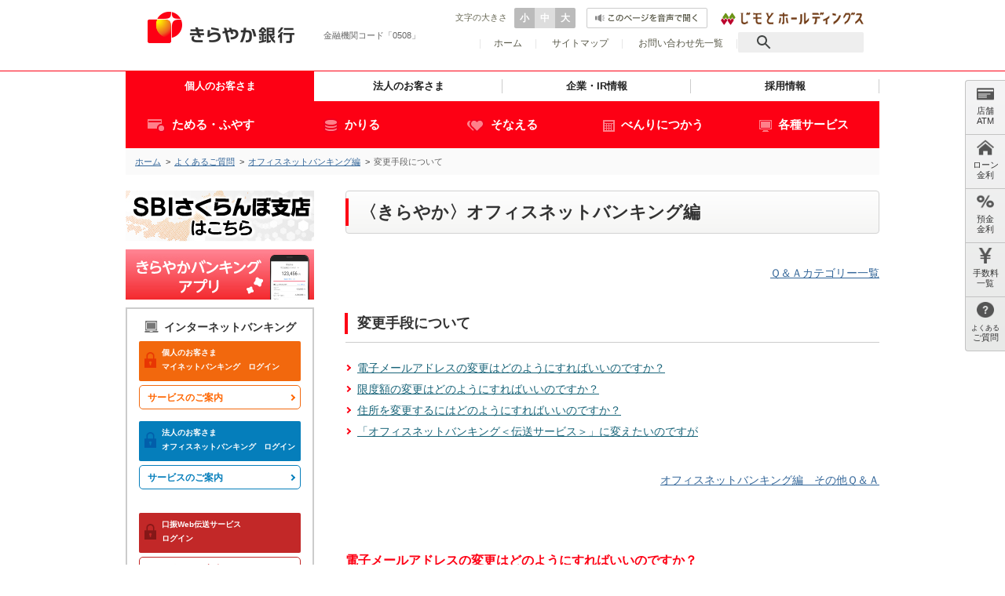

--- FILE ---
content_type: text/html; charset=UTF-8
request_url: https://www.kirayaka.co.jp/faq/officebank/qa08.php
body_size: 53053
content:
<!DOCTYPE html>
<html lang="ja">
<head>
<meta charset="utf-8">
<meta http-equiv="X-UA-Compatible" content="IE=edge">
<meta name="viewport" content="width=device-width, initial-scale=1.0, user-scalable=yes">
<meta name="description" content="きらやか銀行のよくあるご質問をご案内しております。">
<meta name="keywords" content="">
<title>変更手段について｜オフィスネットバンキング編｜よくあるご質問｜きらやか銀行</title>
<link href="/css/style.css" rel="stylesheet">
<link href="/css/color.css" rel="stylesheet">
<script src="/ReadSpeaker2.5/ReadSpeaker.js?pids=embhl" type="text/javascript"></script>
<link rel="shortcut icon" href="/favicon.ico" />
</head>
<body>

		<a id="top"></a>

<!-- Google Tag Manager -->
<noscript><iframe src="//www.googletagmanager.com/ns.html?id=GTM-T9PZ6C"
height="0" width="0" style="display:none;visibility:hidden"></iframe></noscript>
<script>(function(w,d,s,l,i){w[l]=w[l]||[];w[l].push({'gtm.start':
new Date().getTime(),event:'gtm.js'});var f=d.getElementsByTagName(s)[0],
j=d.createElement(s),dl=l!='dataLayer'?'&l='+l:'';j.async=true;j.src=
'//www.googletagmanager.com/gtm.js?id='+i+dl;f.parentNode.insertBefore(j,f);
})(window,document,'script','dataLayer','GTM-T9PZ6C');</script>
<!-- End Google Tag Manager -->
<!-- Google Tag Manager -->
<noscript><iframe src="//www.googletagmanager.com/ns.html?id=GTM-K2L486"
height="0" width="0" style="display:none;visibility:hidden"></iframe></noscript>
<script>(function(w,d,s,l,i){w[l]=w[l]||[];w[l].push({'gtm.start':
new Date().getTime(),event:'gtm.js'});var f=d.getElementsByTagName(s)[0],
j=d.createElement(s),dl=l!='dataLayer'?'&l='+l:'';j.async=true;j.src=
'//www.googletagmanager.com/gtm.js?id='+i+dl;f.parentNode.insertBefore(j,f);
})(window,document,'script','dataLayer','GTM-K2L486');</script>
<!-- End Google Tag Manager -->
<div class="return_area">
<a href="" class="sp_return_btn rwd_sp"><span class="icon rs_skip">SP版に戻る</span></a>
</div>


<div id="container">
	<div id="header">
	<div class="hInner clearfix">
		<div class="lBox">
			<h1 class="logo"><a href="/"><img src="/images/common/logo.png" width="206" height="40" alt="きらやか銀行"></a></h1>
			<p>金融機関コード「0508」 </p>
		</div>
		<div class="rBox">
			<div class="topBox clearfix">
				<ul class="fontChange clearfix">
					<li class="ttl">
						文字の大きさ
					</li>
					<li class="fs">
						<a href="#" id="fs" onClick="font('1')">小</a>
					</li>
					<li class="fm">
						<a href="#" id="fm" onClick="font('2')" class="on">中</a>
					</li>
					<li class="fl">
						<a href="#" id="fl" onClick="font('3')">大</a>
					</li>
				</ul>
				<div id="readspeaker_button1" class="rs_skip hLink">
					<a rel="nofollow" accesskey="L" href="//app-as.readspeaker.com/cgi-bin/rsent?customerid=8828&amp;lang=ja_jp&amp;readid=readVoice&amp;url=" target="_blank" onclick="readpage(this.href, 'xp1'); return false;"><img src="/images/common/voice_btn.png" width="154" height="26"  alt="このページを音声で聞く" title="このページを音声で聞く"></a>
				</div>

				<div class="hTxt">
					<a href="https://www.jimoto-hd.co.jp/" target="_blank"><img src="/images/common/h_img.png" width="182" height="18" alt="じもとホールディングス"></a>
				</div>
			</div>
			<div class="linkBox clearfix">
				<ul class="otherNavi">
					<li>
						|<a href="/">ホーム</a>|
					</li>
					<li>
						<a href="/sitemap/">サイトマップ</a>|
					</li>
					<li>
						<a href="/inquiry/">お問い合わせ先一覧</a>|
					</li>
				</ul>
				<div id="siteSearch">
					<script>
						(function() {
							var cx = '014750232922631644274:zxxam7gpzpo';
							var gcse = document.createElement('script');
							gcse.type = 'text/javascript';
							gcse.async = true;
							gcse.src = 'https://cse.google.com/cse.js?cx=' + cx;
							var s = document.getElementsByTagName('script')[0];
							s.parentNode.insertBefore(gcse, s);
						})();
					</script>
					<gcse:search></gcse:search>
				</div>
				<!-- /#siteSearch -->
			</div>
		</div>
		<div class="spBox">
			<ul class="hList clearfix">


<li style="float: right!important;">					<a href="https://www.jimoto-hd.co.jp/" target="_blank"><img src="/images/common/sp_h_link01.png" width="25" height="35" alt="じもとホールディングス"></a>
				</li>


			</ul>
			<div class="menu">
				<a href="#"><span class="menuBtn"><span class="top"></span><span class="middle"></span><span class="bottom"></span></span><span class="open">メニュー</span><span class="close">閉じる</span></a>
			</div>
		</div>
	</div>

	<div id="navigation" class="spNavi">
		<div id="gNavi">
			<ul class="clearfix">
				<li class="navi01 navis">
					<a href="/kojin/save/">個人のお客さま</a>
					<div class="menuBox">
						<ul class="menuList clearfix">
							<li>
								<a href="/kojin/save/" class="tabAnchor"><span class="menuLink"><img src="/images/common/g_navi_img01.png" width="23" height="17" alt="">ためる・ふやす</span></a>
								<div class="pullInner comPull">
									<div class="pullBox">
										<div class="txtInner clearfix">
											<div class="btn opcLink">
												<a href="/kojin/save/">ためる・ふやすTOP</a>
											</div>
											<p>きらやか銀行では、お客さまの日々の暮らしにお役立ていただける、<br>
												さまざまな商品をご用意しています。ぜひ活用してください。</p>
										</div>
										<ul class="pullList opcLink clearfix">
											<li>
												<a href="/kojin/save/safety/"><span class="bgLink"><img src="/images/common/pull_img01.png" width="60" height="60" alt="">定期預金</span></a>
											</li>
											<li>
												<a href="/kojin/save/toushi/"><span class="bgLink"><img src="/images/common/pull_img03.png" width="60" height="60" alt="">投資信託</span></a>
											</li>
											<li>
												<a href="/kojin/save/bonds.php"><span class="bgLink"><img src="/images/common/pull_img05.png" width="60" height="60" alt="">国債</span></a>
											</li>
                                            <li class="spStyle">
												<a href="/kojin/save/tyukai.php"><span class="bgLink"><img src="/images/common/pull_img26.png" width="60" height="60" alt="">金融商品仲介業務</span></a>
											</li>
											<li class="spArea">
												<a href="/kojin/save/"><span class="bgLink">ためる・ふやすTOP</span></a>
											</li>
										</ul>
									</div>
									<div class="close opcLink">
										<a href="#"><img src="/images/common/pull_close.png" width="12" height="12" alt="">閉じる</a>
									</div>
								</div>
							</li>
							<li>
								<a href="/individual/loan/"><span class="menuLink"><img src="/images/common/g_navi_img02.png" width="19" height="18" alt="">かりる</span></a>
							</li>
							<li>
								<a href="/kojin/insurance/" class="tabAnchor"><span class="menuLink"><img src="/images/common/g_navi_img03.png" width="22" height="17" alt="">そなえる</span></a>
								<div class="pullInner comPull">
									<div class="pullBox">
										<div class="txtInner clearfix">
											<div class="btn opcLink"><a href="/kojin/insurance/">そなえるTOP</a></div>
											<p>きらやか銀行では、お客さまの日々の暮らしにお役立ていただける、<br>
												さまざまな商品をご用意しています。ぜひ活用してください。</p>
										</div>
										<ul class="pullList opcLink clearfix">
											<li>
												<a href="/kojin/insurance/pension.php"><span class="bgLink"><img src="/images/common/pull_img17.png" width="60" height="60" alt="">個人年金保険</span></a>
											</li>
											<li>
												<a href="/kojin/insurance/life.php"><span class="bgLink"><img src="/images/common/pull_img16.png" width="60" height="60" alt="">生命保険</span></a>
											</li>
											<li>
												<a href="/kojin/insurance/songai.php"><span class="bgLink"><img src="/images/common/pull_img15.png" width="60" height="60" alt="">損害保険</span></a>
											</li>
											<li class="spStyle">
												<a href="/kojin/insurance/401k/"><span class="bgLink"><img src="/images/common/pull_img29.png" width="60" height="60" alt="">確定拠出年金制度<br>
												（401K）</span></a>
											</li>
											<li class="spArea">
												<a href="/kojin/insurance/"><span class="bgLink">そなえるTOP</span></a>
											</li>
										</ul>
									</div>
									<div class="close opcLink">
										<a href="#"><img src="/images/common/pull_close.png" width="12" height="12" alt="">閉じる</a>
									</div>
								</div>
							</li>
							<li>
								<a href="/kojin/convenience/" class="tabAnchor"><span class="menuLink"><img src="/images/common/g_navi_img04.png" width="15" height="15" alt="">べんりにつかう</span></a>
								<div class="pullInner comPull">
									<div class="pullBox">
										<div class="txtInner clearfix">
											<div class="btn opcLink"><a href="/kojin/convenience/">べんりにつかうTOP</a></div>
											<p>きらやか銀行では、お客さまの日々の暮らしにお役立ていただける、<br>
												さまざまな商品をご用意しています。ぜひ活用してください。</p>
										</div>
										<ul class="pullList opcLink clearfix">
											<li class="liStyle spStyle">
												<a href="/kojin/mynet/"><span class="bgLink"><img src="/images/common/pull_img22.png" width="60" height="60" alt="">マイネット<br>
												バンキング</span></a>
											</li>
											<li class="liStyle spStyle">
												<a href="/kojin/convenience/appli/"><span class="bgLink"><img src="/images/common/pull_img75.png" width="60" height="60" alt="">きらやか<br>
												バンキングアプリ</span></a>
											</li>
											<li class="liStyle spStyle">
												<a href="/kojin/convenience/digitalmoney/"><span class="bgLink"><img src="/images/common/pull_img69.png" width="60" height="60" alt="">電子マネー・<br>
												スマホ決済サービス</span></a>
											</li>
											<li class="liStyle spStyle">
												<a href="/switch_sakuranbo.php"><span class="bgLink"><img src="/images/common/pull_img21.png" width="60" height="60" alt="">SBIさくらんぼ支店</span></a>
											</li>
											<li class="liStyle spStyle">
												<a href="/kojin/convenience/web/"><span class="bgLink"><img src="/images/common/pull_img47.png" width="60" height="60" alt="">Webでのお手続き</span></a>
											</li>
											<li class="spArea">
												<a href="/kojin/convenience/"><span class="bgLink">べんりにつかうTOP</span></a>
											</li>
										</ul>
									</div>
									<div class="close opcLink"><a href="#"><img src="/images/common/pull_close.png" width="12" height="12" alt="">閉じる</a></div>
								</div>
							</li>
							<li>
								<a href="/kojin/service/" class="tabAnchor"><span class="menuLink"><img src="/images/common/g_navi_img05.png" width="16" height="15" alt="">各種サービス</span></a>
								<div class="pullInner comPull">
									<div class="pullBox">
										<div class="txtInner clearfix">
											<div class="btn opcLink"><a href="/kojin/service/">各種サービスTOP</a></div>
											<p>きらやか銀行では、お客さまの日々の暮らしにお役立ていただける、<br>
												さまざまな商品をご用意しています。ぜひ活用してください。</p>
										</div>
										<ul class="pullList opcLink clearfix">
											<li>
												<a href="/kojin/service/point.php"><span class="bgLink"><img src="/images/common/pull_img24.png" width="60" height="60" alt="">ポイントサービス</span></a>
											</li>
											<li>
												<a href="/kojin/service/appli.php"><span class="bgLink"><img src="/images/common/pull_img71.png" width="60" height="60" alt="">きらやかアプリ</span></a>
											</li>
											<li class="spArea">
												<a href="/kojin/service/"><span class="bgLink">各種サービスTOP</span></a>
											</li>
										</ul>
									</div>
									<div class="close opcLink">
										<a href="#"><img src="/images/common/pull_close.png" width="12" height="12" alt="">閉じる</a>
									</div>
								</div>
							</li>
							<li class="liStyle02 spArea">
								<a href="/newsrelease/"><span class="menuLink">ニュースリリース</span></a>
							</li>
							<li class="liStyle02 spArea">
								<a href="/information/"><span class="menuLink">お知らせ</span></a>
							</li>
						</ul>
					</div>
				</li>
				<li class="navi02 navis">
					<a href="/hojin/">法人のお客さま</a>
					<div class="menuBox">
						<ul class="menuList clearfix">
							<li>
								<a href="/hojin/yuushi/" class="tabAnchor"><span class="menuLink"><img src="/images/common/g_navi_img06.png" alt="" width="16" height="16">事業者向けローン</span></a>

								<div class="pullInner comPull">
									<div class="pullBox">
										<div class="txtInner clearfix">
											<div class="btn opcLink">
												<a href="/hojin/yuushi/">事業者向けローンTOP</a>
											</div>
											<p>法人・個人事業主の資金調達に役立つ商品をご用意しています。ぜひ活用してください。</p>
										</div>
										<ul class="pullList opcLink clearfix">
											<li>
                                            	<a href="/hojin/yuushi/goyoudatekun.php"><span class="bgLink"><img src="/images/common/pull_img30.png" width="60" height="60" alt="">御用立て君ビジネス</span></a>
                                            </li>
											<li>
                                            	<a href="/hojin/yuushi/mirai.php"><span class="bgLink"><img src="/images/common/pull_img31.png" width="60" height="60" alt="">未来農園</span></a>
                                            </li>
											<li>
                                            	<a href="/hojin/yuushi/yamagata_yuusi.php"><span class="bgLink"><img src="/images/common/pull_img32.png" width="60" height="60" alt="">山形県商工業<br class="pcArea">振興資金融資制度</span></a>
                                            </li>
											<li class="spArea"><a href="/hojin/yuushi/"><span class="bgLink">事業者向けローンTOP</span></a></li>
										</ul>
									</div>
									<div class="close opcLink">
										<a href="#"><img src="/images/common/pull_close.png" width="12" height="12" alt="">閉じる</a>
									</div>
								</div>
							</li>
							<li>
								<a href="/hojin/solution/" class="tabAnchor"><span class="menuLink"><img src="/images/common/g_navi_img07.png" width="16" height="16" alt="">ソリューション</span></a>
								<div class="pullInner comPull">
									<div class="pullBox">
										<div class="txtInner clearfix">
											<div class="btn opcLink">
												<a href="/hojin/solution/">ソリューションTOP</a>
											</div>
											<p>お客様のニーズに合わせ、さまざまビジネスソリューションをご用意しています。</p>
										</div>
										<ul class="pullList opcLink clearfix">
											<li>
                                            	<a href="/hojin/solution/strategy.php"><span class="bgLink"><img src="/images/common/pull_img33.png" width="60" height="60" alt="">経営戦略支援</span></a>
                                            </li>
											<li>
                                            	<a href="/hojin/solution/value_creation.php"><span class="bgLink"><img src="/images/common/pull_img34.png" width="60" height="60" alt="">企業価値創造</span></a>
                                            </li>
											<li>
                                            	<a href="/hojin/solution/efficiency.php"><span class="bgLink"><img src="/images/common/pull_img35.png" width="60" height="60" alt="">効率化</span></a>
                                            </li>
											<li>
                                            	<a href="/hojin/solution/reorganization.php"><span class="bgLink"><img src="/images/common/pull_img36.png" width="60" height="60" alt="">組織再編支援<br class="pcArea">・再生支援</span></a>
                                            </li>
											<li>
                                            	<a href="/hojin/solution/matching.php"><span class="bgLink"><img src="/images/common/pull_img37.png" width="60" height="60" alt="">ビジネス<br class="pcArea">マッチング</span></a>
                                            </li>
											<li>
                                            	<a href="/hojin/solution/yuushi.php"><span class="bgLink"><img src="/images/common/pull_img38.png" width="60" height="60" alt="">資金調達</span></a>
                                            </li>
											<li>
                                            	<a href="/hojin/solution/benefits.php"><span class="bgLink"><img src="/images/common/pull_img72.png" width="60" height="60" alt="">福利厚生</span></a>
                                            </li>
											<li>
                                            	<a href="/hojin/solution/kirayaka_dc.php" target="_blank"><span class="bgLink"><img src="/images/common/pull_img74.png" width="60" height="60" alt="">企業型<br class="pcArea">確定拠出年金</span></a>
                                            </li>
											<li class="spArea"><a href="/hojin/solution/"><span class="bgLink">ソリューションTOP</span></a></li>
										</ul>
									</div>
									<div class="close opcLink">
										<a href="#"><img src="/images/common/pull_close.png" width="12" height="12" alt="">閉じる</a>
									</div>
								</div>
							</li>
							<li class="liStyle03">
								<a href="/hojin/officenet/" class="tabAnchor"><span class="menuLink"><img src="/images/common/g_navi_img08.png" width="18" height="16" alt=""><span class="txt">オフィスネットバンキング</span></span></a>
								<div class="pullInner comPull">
									<div class="pullBox">
										<div class="txtInner clearfix">
											<div class="btn opcLink">
												<a href="/hojin/officenet/">〈きらやか〉<br class="pcArea">オフィスネットバンキングTOP</a>
											</div>
											<p>個人事業主または法人のお客さまが、インターネットを通じて、簡単・便利に銀行取引がおこなえるサービスです。</p>
										</div>
										<ul class="pullList opcLink clearfix">
											<li>
                                            	<a href="/hojin/officenet/index.php"><span class="bgLink"><img src="/images/common/pull_img39.png" width="60" height="60" alt="">TOP</span></a>
                                            </li>
											<li>
                                            	<a href="/hojin/officenet/service.php"><span class="bgLink"><img src="/images/common/pull_img40.png" width="60" height="60" alt="">サービスのご案内</span></a>
                                            </li>
											<li>
                                            	<a href="http://www.dokodemobank.ne.jp/co/anserbizsol/environment/index.asp" target="_blank"><span class="bgLink"><img src="/images/common/pull_img41.png" width="60" height="60" alt="">ご利用環境</span></a>
                                            </li>
											<li>
                                            	<a href="/hojin/officenet/terms.php"><span class="bgLink"><img src="/images/common/pull_img42.png" width="60" height="60" alt="">ご利用規定</span></a>
                                            </li>
											<li>
                                            	<a href="/qa/netbanking_h/qa05.htm" target="_blank"><span class="bgLink"><img src="/images/common/pull_img43.png" width="60" height="60" alt="">オンライン<br class="pcArea">マニュアル</span></a>
                                            </li>
											<li>
                                            	<a href="/hojin/officenet/onetime.php" style="font-size:1.1rem;"><span class="bgLink"><img src="/images/common/pull_img44.png" width="60" height="60" alt="">&lt;ソフトトークン&gt;<br>ワンタイムパスワード<br class="pcArea">マニュアル</span></a>
                                            </li>
											<li>
                                            	<a href="/netbank/houjin/taiken/html/BLGI001.html" target="_blank"><span class="bgLink"><img src="/images/common/pull_img45.png" width="60" height="60" alt="">体験版</span></a>
                                            </li>
											<li>
                                            	<a href="/hojin/officenet/please.php"><span class="bgLink"><img src="/images/common/pull_img46.png" width="60" height="60" alt="">お願いしたいこと</span></a>
                                            </li>
											<li>
                                            	<a href="/hojin/officenet/apply.php"><span class="bgLink"><img src="/images/common/pull_img47.png" width="60" height="60" alt="">お申し込み方法</span></a>
                                            </li>
											<li>
                                            	<a href="/faq/"><span class="bgLink"><img src="/images/common/pull_img48.png" width="60" height="60" alt="">Ｑ&amp;Ａ</span></a>
                                            </li>
                                            
                                            <li>
                                            	<a href="/hojin/officenet/pdf/tejyun01.pdf" target="_blank"><span class="bgLink"><img src="/images/common/pull_img63.png" width="60" height="60" alt="">取消手順</span></a>
                                            </li>
                                            <li>
                                            	<a href="/hojin/officenet/pdf/iraisyo01.pdf"><span class="bgLink" target="_blank"><img src="/images/common/pull_img64.png" width="60" height="60" alt="">取消依頼書</span></a>
                                            </li>
											<li>
                                            	<a href="/kojin/mynet/phishwall.php"><span class="bgLink"><img src="/images/common/pull_img50.png" width="60" height="60" alt="">ご利用方法</span></a>
                                            </li>
											<li>
                                            	<a href="/hojin/officenet/p552.php"><span class="bgLink"><img src="/images/common/pull_img51.png" width="60" height="60" alt="">振込・振替サービス<br class="pcArea">入金指定口座</span></a>
                                            </li>
											<li>
                                            	<a href="/hojin/officenet/certificate.php"><span class="bgLink"><img src="/images/common/pull_img52.png" width="60" height="60" alt="">電子証明書<br class="pcArea">ご利用方法</span></a>
                                            </li>
											<li>
                                            	<a href="/hojin/yuushi/densai/index.php"><span class="bgLink"><img src="/images/common/pull_img53.png" width="60" height="60" alt="">でんさいネット<br class="pcArea">ご利用方法</span></a>
                                            </li>
											<li class="spArea"><a href="/hojin/officenet/"><span class="bgLink">〈きらやか〉オフィスネットバンキングTOP</span></a></li>
										</ul>
									</div>
									<div class="close opcLink">
										<a href="#"><img src="/images/common/pull_close.png" width="12" height="12" alt="">閉じる</a>
									</div>
								</div>
							</li>
                            <li>
                            	<a href="/hojin/yuushi/densai/"><span class="menuLink"><img src="/images/common/g_navi_img14.png" alt="" width="16" height="16">でんさいネット</span></a>
                            </li>
                            <li>
                            	<a href="/transition_kp.php?https://kirayakacapital.co.jp/"><span class="menuLink"><img src="/images/common/g_navi_img13.png" alt="" width="16" height="16">コンサルティング</span></a>
                            </li>
							<li class="liStyle02 liStyle03 spArea">
								<a href="/hojin/koufuri/"><span class="menuLink">口振Web伝送サービス</span></a>
							</li>
							<li class="liStyle02 liStyle03 spArea">
								<a href="/hojin/valux/"><span class="menuLink">きらやかファームバンキング「VALUX接続」</span></a>
							</li>
							<li class="liStyle02 liStyle03 spArea">
								<a href="/hojin/guideline/"><span class="menuLink">「経営者保証に関するガイドライン」への対応について</span></a>
							</li>
							<li class="liStyle03 liStyle04 spArea">
								<a href="https://kirayaka-st.kalep.net/" target="_blank"><span class="menuLink">きらやか<br>
									情報ステーション</span></a>
							</li>
						</ul>
					</div>
				</li>
				<li class="navi03 navis">
					<a href="/aboutus/">企業・IR情報</a>
					<div class="menuBox">
						<ul class="menuList clearfix">
							<li>
								<a href="/aboutus/outline/" class="tabAnchor"><span class="menuLink"><img src="/images/common/g_navi_img09.png" alt="" width="16" height="16">会社情報</span></a>
								<div class="pullInner comPull">
									<div class="pullBox">
										<div class="txtInner clearfix">
											<div class="btn opcLink">
												<a href="/aboutus/outline/">会社情報TOP</a>
											</div>
											<p>当行が掲げる経営理念、企業概要について掲載しています。</p>
										</div>
										<ul class="pullList opcLink clearfix">
											<li>
                                            	<a href="/aboutus/outline/rinen.php"><span class="bgLink"><img src="/images/common/pull_img54.png" width="60" height="60" alt="">経営理念</span></a>
                                            </li>
											<li>
                                            	<a href="/aboutus/outline/company.php"><span class="bgLink"><img src="/images/common/pull_img55.png" width="60" height="60" alt="">会社概要</span></a>
                                            </li>
											<li>
                                            	<a href="/aboutus/outline/sustainability.php"><span class="bgLink"><img src="/images/common/pull_img70.png" width="60" height="60" alt="">きらやか銀行の<br>サステナビリティ</span></a>
                                            </li>
											<li>
                                            	<a href="/aboutus/outline/topmessage.php"><span class="bgLink"><img src="/images/common/pull_img76.png" width="60" height="60" alt="">トップメッセージ</span></a>
                                            </li>
											<li>
                                            	<a href="/aboutus/outline/directors.php"><span class="bgLink"><img src="/images/common/pull_img77.png" width="60" height="60" alt="">役員一覧</span></a>
                                            </li>
											<li class="spArea"><a href="/aboutus/outline/"><span class="bgLink">会社情報TOP</span></a></li>
										</ul>
									</div>
									<div class="close opcLink">
										<a href="#"><img src="/images/common/pull_close.png" width="12" height="12" alt="">閉じる</a>
									</div>
								</div>
							</li>
							<li>
								<a href="/aboutus/ir/" class="tabAnchor"><span class="menuLink"><img src="/images/common/g_navi_img10.png" width="16" height="16" alt="">IR情報</span></a>
								<div class="pullInner comPull">
									<div class="pullBox">
										<div class="txtInner clearfix">
											<div class="btn opcLink">
												<a href="/aboutus/ir/">IR情報TOP</a>
											</div>
											<p>株主・投資家の皆さまへのご案内です。各種ディスクロージャー誌、IR資料、電子公告などを掲載しています。</p>
										</div>
										<ul class="pullList opcLink clearfix">
											<li>
                                            	<a href="/aboutus/ir/document/"><span class="bgLink"><img src="/images/common/pull_img56.png" width="60" height="60" alt="">IR資料</span></a>
                                            </li>
											<li>
                                            	<a href="/aboutus/ir/disclosure/" style="font-size:1.1rem;"><span class="bgLink"><img src="/images/common/pull_img57.png" width="60" height="60" alt="">ディスクロージャー・<br class="pcArea">ミニディスクロージャー</span></a>
                                            </li>
											<li>
                                            	<a href="/aboutus/ir/koukoku/"><span class="bgLink"><img src="/images/common/pull_img58.png" width="60" height="60" alt="">電子公告</span></a>
                                            </li>
											<li class="spArea"><a href="/aboutus/ir/"><span class="bgLink">IR情報TOP</span></a></li>
										</ul>
									</div>
									<div class="close opcLink">
										<a href="#"><img src="/images/common/pull_close.png" width="12" height="12" alt="">閉じる</a>
									</div>
								</div>
							</li>
							<li>
								<a href="/aboutus/finance/" class="tabAnchor"><span class="menuLink"><img src="/images/common/g_navi_img11.png" width="16" height="16" alt="">財務情報</span></a>
								<div class="pullInner comPull">
									<div class="pullBox">
										<div class="txtInner clearfix">
											<div class="btn opcLink">
												<a href="/aboutus/finance/">財務情報TOP</a>
											</div>
											<p>株主・投資家の皆さまへのご案内です。決算短信／四半期情報、業績ハイライトをPDFファイルにて掲載しています。</p>
										</div>
										<ul class="pullList opcLink clearfix">
											<li>
                                            	<a href="/aboutus/finance/results.php"><span class="bgLink"><img src="/images/common/pull_img59.png" width="60" height="60" alt="">決算短信</span></a>
                                            </li>
											<li class="spArea"><a href="/aboutus/finance/"><span class="bgLink">財務情報TOP</span></a></li>
										</ul>
									</div>
									<div class="close opcLink">
										<a href="#"><img src="/images/common/pull_close.png" width="12" height="12" alt="">閉じる</a>
									</div>
								</div>
							</li>
							<li>
								<a href="/aboutus/management/" class="tabAnchor"><span class="menuLink"><img src="/images/common/g_navi_img12.png" width="14" height="16" alt="">経営情報</span></a>
								<div class="pullInner comPull">
									<div class="pullBox">
										<div class="txtInner clearfix">
											<div class="btn opcLink">
												<a href="/aboutus/management/">経営情報TOP</a>
											</div>
											<p>株主・投資家をはじめとする皆さまへのご案内です。経営強化計画や地域密着型金融推進計画などを掲載しています。</p>
										</div>
										<ul class="pullList opcLink clearfix">
											<li>
                                            	<a href="/aboutus/management/strengthening/"><span class="bgLink"><img src="/images/common/pull_img61.png" width="60" height="60" alt="">中期経営計画・<br class="pcArea">経営強化計画</span></a>
                                            </li>
											<li>
                                            	<a href="/aboutus/management/improve/" style="font-size:1.1rem;"><span class="bgLink"><img src="/images/common/pull_img66.png" width="60" height="60" alt="">金融仲介機能の<br class="pcArea">質の向上に向けた取り組み</span></a>
                                            </li>
											<li>
                                            	<a href="/aboutus/management/customer/"><span class="bgLink"><img src="/images/common/pull_img67.png" width="60" height="60" alt="">お客さま本位の<br class="pcArea">業務運営</span></a>
                                            </li>
											<li>
                                            	<a href="/aboutus/management/smooth/"><span class="bgLink"><img src="/images/common/pull_img62.png" width="60" height="60" alt="">金融円滑化への<br class="pcArea">取り組み</span></a>
                                            </li>
											<li>
                                            	<a href="/aboutus/management/plan/"><span class="bgLink"><img src="/images/common/pull_img60.png" width="60" height="60" alt="">地域密着型<br class="pcArea">金融推進計画</span></a>
                                            </li>
											<li class="spArea"><a href="/aboutus/management/"><span class="bgLink">経営情報TOP</span></a>	</li>
										</ul>
									</div>
									<div class="close opcLink">
										<a href="#"><img src="/images/common/pull_close.png" width="12" height="12" alt="">閉じる</a>
									</div>
								</div>
							</li>
						</ul>
					</div>
				</li>
				<li class="navi04 navis">
					<a href="/recruit/">採用情報</a>
                    <div class="menuBox">
                    	<ul class="menuList clearfix">
                        	<li>
                            	<a href="/recruit/" class="tabAnchor"><span class="menuLink"><img src="/images/common/g_navi_img15.png" alt="" width="16" height="16">新卒採用</span></a>
                            </li>
                            <li>
                            	<a href="/recruit/index.php#career" class="tabAnchor"><span class="menuLink"><img src="/images/common/g_navi_img16.png" alt="" width="16" height="16">キャリア採用</span></a>
                            </li>
                        </ul>
                    </div>
				</li>
			</ul>
		</div>
		<!-- /#gNavi -->
		<div class="close spArea">
			<a href="#" class="active">
				<span class="menuBtn">
					<span class="top"></span>
					<span class="middle"></span>
					<span class="bottom"></span>
				</span>
				<span class="open">メニュー</span>
				<span class="close">閉じる</span>
			</a>
		</div>
	</div>
</div>
	<!-- /#header -->

	<ol id="pagePath">
		<li class="root">
			<a href="/">ホーム</a>&gt;
		</li>
		<li class="root">
			<a href="../">よくあるご質問</a>&gt;
		</li>
		<li class="root">
			<a href="./">オフィスネットバンキング編</a>&gt;
		</li>
		<li class="on">
			変更手段について
		</li>
	</ol>
	<!-- /#pagePath -->

	<div id="main" class="clearfix">
		<div id="conts">
		<div id="readVoice">
			<section>
				<div id="xp1" class="rs_preserve"></div>
				<h2 class="headLine01"><a href="javascript:history.back();" class="spArea rs_skip">戻る</a>〈きらやか〉オフィスネットバンキング編</h2>

				<div align="right">
					<div class="pageNavi"><a href="../">Ｑ＆Ａカテゴリー一覧</a></div>
				</div>


				<div class="container">
					<div class="boxAll">
						<h3 class="headLine02">
							変更手段について
						</h3>
						<ul class="linkList01">
							<li><a href="#01">電子メールアドレスの変更はどのようにすればいいのですか？</a></li>
							<li><a href="#02">限度額の変更はどのようにすればいいのですか？</a></li>
							<li><a href="#03">住所を変更するにはどのようにすればいいのですか？</a></li>
							<li><a href="#04">「オフィスネットバンキング＜伝送サービス＞」に変えたいのですが</a></li>
						</ul>
					</div>
					<div class="containerEnd"></div>
				</div>
				<div align="right">
					<div class="pageNavi"><a href="./">オフィスネットバンキング編　その他Ｑ＆Ａ</a></div>
				</div>

				<a id="01" class="ancTop03"></a>
				<h4 class="headLine03">電子メールアドレスの変更はどのようにすればいいのですか？</h4>
				<p>
					ログイン後、管理者の方が「管理」の『利用者管理』で利用者を選択し、メールアドレスを入力しなおしてください。変更結果をご確認の上、操作を完了してください。
				</p>
				<div class="pageNavi txt_r"><a href="#top">↑このページの先頭へ</a></div>


				<a id="02" class="ancTop03"></a>
				<h4 class="headLine03">限度額の変更はどのようにすればいいのですか？</h4>
				<p>企業の限度額の変更が必要な場合は、管理者の方が「管理」の『企業管理』で限度額の変更を行ってください。<br>次に管理者の方が「管理」の『利用者管理』で利用者を選択し、限度額の変更を行ってください。</p>
				<div class="pageNavi txt_r"><a href="#top">↑このページの先頭へ</a></div>


				<a id="03" class="ancTop03"></a>
				<h4 class="headLine03">住所を変更するにはどのようにすればいいのですか？</h4>
				<p>
					お手数ですが、お取引店にて住所変更の手続きをお願いいたします。
				</p>
				<div class="pageNavi txt_r"><a href="#top">↑このページの先頭へ</a></div>


				<a id="04" class="ancTop03"></a>
				<h4 class="headLine03">「オフィスネットバンキング＜伝送サービス＞」に変えたいのですが</h4>
				<p>
					お申込が必要となりますので、お取引店でお手続きください。
				</p>
				<div class="pageNavi txt_r"><a href="#top">↑このページの先頭へ</a></div>



		</section>
		</div>
		</div>
		<!-- /#conts -->

		<div id="sideBar">
			<div class="sNavi03 opcLink">
	<a href="https://www.kirayaka.co.jp/netkirayaka/">
    	<img src="/images/common/bnr_sakuranbo_pc.jpg" alt="SBIさくらんぼ支店" class="is_hide_sp">
        <img src="/images/common/bnr_sakuranbo_sp.jpg" alt="SBIさくらんぼ支店" class="is_hide_pc">
    </a>
</div>

<div class="sNavi03 opcLink">
	<a href="https://www.kirayaka.co.jp/kojin/convenience/appli/">
    	<img src="/images/common/bnr_bankingappli_pc.jpg" alt="きらやかバンキングアプリ" class="is_hide_sp">
        <img src="/images/common/bnr_bankingappli_sp.jpg" alt="きらやかバンキングアプリ" class="is_hide_pc">
    </a>
</div>

			<div id="cmnIB">
				<div class="sBdBox">
	<p><img src="/images/common/s_img01.png" width="18" height="15" alt="">インターネットバンキング</p>
	<div class="link01 opcLink pcArea">
		<a href="/switch_IB.php" target="_blank"><img src="/images/common/s_img02.png" width="15" height="20" alt=""><span class="txt">個人のお客さま　</span><br class="pcArea">マイネットバンキング　ログイン</a>
	</div>
    <div class="link01 opcLink spArea">
		<a href="/switch_IB.php" target="_blank"><img src="/images/common/s_img17.png" width="15" height="20" alt=""><span class="txt">個人のお客さま　</span><br class="pcArea">マイネットバンキング　ログイン</a>
	</div>
	<div class="link02 opcLink">
		<a href="/kojin/mynet/service.php">サービスのご案内</a>
	</div>
</div>
                <div class="sBdBox sBdBox01">
	<p><img src="/images/common/s_img01.png" width="18" height="15" alt="">インターネットバンキング</p>
	<div class="link01 opcLink">
		<a href="/hojin/officenet/please.php"><img src="/images/common/s_img16.png" width="15" height="20" alt=""><span class="txt">法人のお客さま　</span><br class="pcArea">オフィスネットバンキング　ログイン</a>
	</div>
	<div class="link02 opcLink">
		<a href="/hojin/officenet/service.php">サービスのご案内</a>
	</div>
</div>
<div class="sBdBox sBdBox02">
	<div class="link01 opcLink">
		<a href="https://www.web-densou.jp/kirayakabank/index.php?page=login" target="_blank"><img src="/images/common/s_img19.png" width="15" height="20" alt=""><span class="txt">口振Web伝送サービス　</span><br class="pcArea">ログイン</a>
	</div>
	<div class="link02 opcLink">
		<a href="/hojin/koufuri/index.php">サービスのご案内</a>
	</div>
</div>
            </div>
			<div class="sBox">
				<p class="ttl">よくあるご質問</p>
				<ul>
					<li><a href="/faq/mybank/">マイネットバンキング編</a></li>
					<li class="current"><a href="/faq/officebank/">オフィスネットバンキング編</a></li>
					<li><a href="/faq/firmbank/">ファームバンキング編</a></li>
				</ul>
			</div>
			<div class="sLink opcLink">
	<a href="/hajimete/"><img src="/images/common/s_img04.png" width="29" height="29" alt=""><span class="txt">はじめてのお客さまへ</span></a>
</div>
<div class="sNavi02 opcLink">
	<a href="/kojin/lifeplan/"><img src="/images/common/s_img15.png" width="39" height="36" alt="">ライフプラン</a>
</div>
<div class="sLinkBox opcLink">
	<ul>
		<li>
			<a href="http://www.wam.abic.co.jp/ap02/listsellfund.do?_com_id_company=C140508&_com_id_product=1" target="_blank"><img src="/images/common/s_img05.png" width="16" height="16" alt=""><span class="txt">投信基準価額</span></a>
		</li>
		<li>
			<a href="https://www.kirayaka.co.jp/map/" target="_blank"><img src="/images/common/s_img06.png" width="16" height="16" alt=""><span class="txt">店舗・ATMのご案内</span></a>
		</li>
		<li>
			<a href="/fee/"><img src="/images/common/s_img07.png" width="16" height="16" alt=""><span class="txt">手数料のご案内</span></a>
		</li>
		<li>
			<a href="/inquiry/"><img src="/images/common/s_img08.png" width="16" height="16" alt=""><span class="txt">お問い合わせ先一覧</span></a>
		</li>
		<li>
			<a href="/tenpo/station.php"><img src="/images/common/s_img10.png" width="16" height="16" alt=""><span class="txt">ローンステーション</span></a>
		</li>
		<li>
			<a href="/kojin/loan/simulation.php"><img src="/images/common/s_img11.png" width="16" height="16" alt=""><span class="txt">ローン<br class="spArea" />シミュレーション</span></a>
		</li>
		<li>
			<a href="/faq/"><img src="/images/common/s_img12.png" width="16" height="16" alt=""><span class="txt">よくあるご質問</span></a>
		</li>
		<li>
			<a href="/regulation/"><img src="/images/common/s_img18.png" width="16" height="16" alt=""><span class="txt">規定一覧</span></a>
		</li>
	</ul>
</div>
		</div>
		<!-- /#sideBar -->
	</div>
	<!-- /#main -->

		<ul class="comSideUl opcLink clearfix">
		<li>
			<a href="https://www.kirayaka.co.jp/map/" target="_blank"><img src="/images/common/com_img01.png" width="22" height="20" alt="">店舗<br class="pcArea">
			<span class="spArea">・</span>ATM</a>
		</li>
		<li>
			<a href="/rate/index.php#rate02"><img src="/images/common/com_img02.png" width="22" height="20" alt="">ローン<br class="pcArea">
			金利</a>
		</li>
		<li>
			<a href="/rate/index.php#rate01"><img src="/images/common/com_img03.png" width="22" height="20" alt="">預金<br class="pcArea">
			金利</a>
		</li>
		<li>
			<a href="/fee/"><img src="/images/common/com_img04.png" width="22" height="20" alt="">手数料<br class="pcArea">
			一覧</a>
		</li>
		<li>
			<a href="/faq/"><img src="/images/common/com_img05.png" width="22" height="20" alt=""><span class="txt">よくある</span><br>
			ご質問</a>
		</li>
	</ul>
	<!-- /.comSideUl -->	<div class="comBannerBox opcLink">
	<div class="subBox">
		<ul class="clearfix">
			<li>
				<a href="/baseball/">
					<img src="/images/common/com_link04_pc.jpg" width="232" height="70" alt="野球部の紹介" class="is_hide_sp">
					<img src="/images/common/com_link04_sp.jpg" width="232" height="70" alt="野球部の紹介" class="is_hide_pc">
				</a>
			</li>
<!--
			<li>
				<a href="/ikiru/" target="_blank">
					<img src="/images/common/com_link02_pc.jpg" width="232" height="70" alt="地域の企業の皆さまと共に活きる" class="is_hide_sp">
					<img src="/images/common/com_link02_sp.jpg" width="232" height="70" alt="地域の企業の皆さまと共に活きる" class="is_hide_pc">
				</a>
			</li>
-->
			<li>
				<a href="/aboutus/cm/">
					<img src="/images/common/com_link03_pc.jpg" width="232" height="70" alt="きらやか銀行テレビCMギャラリー" class="is_hide_sp">
					<img src="/images/common/com_link03_sp.jpg" width="232" height="70" alt="きらやか銀行テレビCMギャラリー" class="is_hide_pc">
				</a>
			</li>
			<li>
				<a href="/csr/woman/">
					<img src="/images/common/com_link01_pc.jpg" width="232" height="70" alt="女性活躍推進への取り組み" class="is_hide_sp">
					<img src="/images/common/com_link01_sp.jpg" width="232" height="70" alt="女性活躍推進への取り組み" class="is_hide_pc">
				</a>
			</li>
			<li>
				<a href="/lp/sbi/" target="_blank">
					<img src="/images/common/com_link13_pc.jpg" width="232" height="70" alt="SBI証券提携" class="is_hide_sp">
					<img src="/images/common/com_link13_sp.jpg" width="232" height="70" alt="SBI証券提携" class="is_hide_pc">
				</a>
			</li>
		</ul>


<br>

		<ul class="clearfix">
			<li>
				<a href="/lp/vpoint/" target="_blank">
					<img src="/images/common/com_link10_pc.jpg" width="232" height="70" alt="きらやか銀行でVポイントが貯まる！" class="is_hide_sp">
					<img src="/images/common/com_link10_sp.jpg" width="232" height="70" alt="きらやか銀行でVポイントが貯まる！" class="is_hide_pc">
				</a>
			</li>
			<li>
				<a href="/campaign/lineat/" target="_blank">
					<img src="/images/common/com_link12_pc.jpg" width="232" height="70" alt="LINE@" class="is_hide_sp">
					<img src="/images/common/com_link12_sp.jpg" width="232" height="70" alt="LINE@" class="is_hide_pc">
				</a>
			</li>
		</ul>

<br>



		<ul class="linkUl clearfix">
			<li>
				<a href="https://www.jimoto-hd.co.jp/" target="_blank">
					<img src="/images/common/com_link05_pc.jpg" width="239" height="60" alt="じもとホールディングス" class="is_hide_sp">
					<img src="/images/common/com_link05_sp.jpg" width="239" height="60" alt="じもとホールディングス" class="is_hide_pc">
				</a>
			</li>
			<li>
				<a href="https://www.sendaibank.co.jp/" target="_blank">
					<img src="/images/common/com_link06_pc.jpg" width="240" height="60" alt="仙台銀行" class="is_hide_sp">
					<img src="/images/common/com_link06_sp.jpg" width="240" height="60" alt="仙台銀行" class="is_hide_pc">
				</a>
			</li>
		</ul>
	</div>
</div>	<div id="footer">
	<ul class="subNavi clearfix">
		<li>
			<ul>
				<li>
					<p>ためる・ふやす</p>
				</li>
				<li>
					<a href="/kojin/save/safety/">定期預金</a>
				</li>
				<li>
					<a href="/kojin/save/toushi/">投資信託</a>
				</li>
				<li>
					<a href="/kojin/save/bonds.php">国債</a>
				</li>
                <li>
					<a href="/kojin/save/tyukai.php">「金融商品仲介業務」の<br class="pcArea">ご案内</a>
				</li>
                <li>
					<a href="/regulation/index.php">規定一覧</a>
				</li>
                <li>
					<a href="/kojin/save/yokin/">商品説明書一覧</a>
				</li>
			</ul>
		</li>
		<li>
			<ul>
				<li>
					<p>かりる</p>
				</li>
				<li>
					<a href="/kojin/loan/housing/">住宅ローン</a>
				</li>
				<li>
					<a href="/individual/loan/mycar/">マイカーローン</a>
				</li>
				<li>
					<a href="/kojin/loan/card/">カードローン</a>
				</li>
				<li>
					<a href="/individual/loan/education/">教育ローン</a>
				</li>
				<li>
					<a href="/individual/loan/free/">フリーローン</a>
				</li>
				<li>
					<a href="/kojin/loan/reform/">無担保住宅ローン</a>
				</li>
                <li>
                	<a href="/kojin/loan/simulation.php">ローンシミュレーション</a>
                </li>
			</ul>
		</li>
		<li>
			<ul>
				<li>
					<p>そなえる</p>
				</li>
				<li>
					<a href="/kojin/insurance/pension.php">個人年金保険</a>
				</li>
				<li>
					<a href="/kojin/insurance/life.php">生命保険</a>
				</li>
				<li>
					<a href="/kojin/insurance/songai.php">損害保険</a>
				</li>
				<li>
					<a href="/kojin/insurance/401k/">確定拠出年金制度(401K)</a>
				</li>
			</ul>
		</li>
		<li>
			<ul>
				<li>
					<p>べんりにつかう</p>
				</li>
				<li>
					<a href="/kojin/mynet/">マイネットバンキング</a>
				</li>
				<li>
					<a href="/kojin/convenience/appli/">きらやかバンキングアプリ</a>
				</li>
				<li>
					<a href="/kojin/convenience/digitalmoney/">電子マネー・スマホ決済サービス</a>
				</li>
				<li>
					<a href="/switch_sakuranbo.php">SBIさくらんぼ支店</a>
				</li>
				<li>
					<a href="/kojin/convenience/web/">Webでのお手続き</a>
				</li>
			</ul>
		</li>
		<li>
			<ul>
				<li>
					<p>各種サービス</p>
				</li>
				<li>
					<a href="/kojin/service/point.php">ポイントサービス</a>
				</li>
				<li>
					<a href="/kojin/service/appli.php">きらやかアプリ</a>
				</li>
			</ul>
		</li>
	</ul>
	<div class="fBox">
		<ul class="fNavi spArea clearfix">
			<li>
				<a href="/">個人のお客さま</a>
			</li>
			<li>
				<a href="/hojin/">法人のお客さま</a>
			</li>
			<li>
				<a href="/aboutus/">企業・IR情報</a>
			</li>
			<li>
				<a href="/recruit/">採用情報</a>
			</li>
		</ul>
		<ul class="fLink">
			<li>
				<a href="/policy/kanyu.php">金融商品勧誘方針</a>
			</li>
			<li>
				<a href="/policy/hoken.php">保険募集指針</a>
			</li>
			<li>
				<a href="/policy/privacy/">個人情報保護について</a>
			</li>
			<li>
				<a href="/policy/yokinhoken.php">預金保険制度について</a>
			</li>
			<li>
				<a href="/policy/riekisouhan.php">利益相反管理方針</a>
			</li>
			<li>
				<a href="/policy/antisocial.php">反社会的勢力への対応にかかる基本方針</a>
			</li>
			<li>
				<a href="/information/pdf/kankeisyadan.pdf" target="_blank">反社会的勢力との関係遮断について</a>
			</li>
			<li>
				<a href="/policy/cooperation.php">電子決済等代行業者との連携及び協働について</a>
			</li>
			<li>
				<a href="/policy/compliance.php">コンプライアンス基本方針</a>
			</li>
			<li>
				<a href="/pdf/customharasument.pdf" target="_blank">「カスタマーハラスメント対応方針」の策定について</a>
			</li>
			<li>
				<a href="/policy/privacy/bad_cheque.php">不渡情報の共同利用にあたっての公表文</a>
			</li>
			<li>
				<a href="/policy/site.php">サイトご利用にあたって</a>
			</li>
			<li>
				<a href="/policy/pdf/moneylaundering.pdf" target="_blank">マネー・ローンダリング及びテロ資金供与対策に係る基本方針</a>
			</li>
			<li>
				<a href="/web/kitei/kyoju/" target="_blank">実特法について</a>
			</li>
			<li>
				<a href="/web/policy/antisocial/peps/" target="_blank">外国PEPsについて</a>
			</li>
            <li class="is_hide_pc">
				<a href="/sitemap/">サイトマップ</a>
			</li>
			<li>
				<a href="/caution/" target="_blank">金融犯罪にご注意ください</a>
			</li>
			<li>
				<a href="https://www.jimoto-hd.co.jp/cybersecurity/" target="_blank">サイバーセキュリティ基本方針</a>
			</li>
		</ul>
		<div class="pageTop opcLink">
			<a href="#header" class="pcArea"><img src="/images/common/page_top.png" width="80" height="80" alt=""></a><a href="#header" class="spArea"><img src="/images/common/icon/icon10.png" width="16" height="14" alt="">ページTOPへ</a>
		</div>
	</div>
	<small class="copyright">Copyright&copy; KIRAYAKA BANK, Ltd. All Right Reserved.</small>
</div>
</div>
<script src="/js/common.js" async></script>

<script type="text/javascript">
  (function () {
    var tagjs = document.createElement("script");
    var s = document.getElementsByTagName("script")[0];
    tagjs.async = true;
    tagjs.src = "//s.yjtag.jp/tag.js#site=xLmk1Eo";
    s.parentNode.insertBefore(tagjs, s);
  }());
</script>
<noscript>
  <iframe src="//b.yjtag.jp/iframe?c=xLmk1Eo" width="1" height="1" frameborder="0" scrolling="no" marginheight="0" marginwidth="0"></iframe>
</noscript>
<script type="text/javascript">
  (function () {
    var tagjs = document.createElement("script");
    var s = document.getElementsByTagName("script")[0];
    tagjs.async = true;
    tagjs.src = "//s.yjtag.jp/tag.js#site=pjbCgVp";
    s.parentNode.insertBefore(tagjs, s);
  }());
</script>
<noscript>
  <iframe src="//b.yjtag.jp/iframe?c=pjbCgVp" width="1" height="1" frameborder="0" scrolling="no" marginheight="0" marginwidth="0"></iframe>
</noscript></body>
</html>


--- FILE ---
content_type: text/css
request_url: https://www.kirayaka.co.jp/css/style.css
body_size: 111359
content:
/*  2016/10/11 add start
------------------------------------------------------------*/
@import url("print.css") print;
/*  2016/10/11 add end
------------------------------------------------------------*/

/*------------------------------------------------------------
	デフォルトスタイル
------------------------------------------------------------*/
html, body, div, span, object, iframe,
h1, h2, h3, h4, h5, h6, p, blockquote, pre,
abbr, address, cite, code,
del, dfn, em, img, ins, kbd, q, samp,
small, strong, sub, sup, var,
b, i,
dl, dt, dd, ol, ul, li,
fieldset, form, label, legend,
table, caption, tbody, tfoot, thead, tr, th, td,
main, article, aside, dialog, figure, footer, header,button,
hgroup, menu, nav, section,
time, mark, audio, video {
	margin: 0;
	padding: 0;
	border: 0;
	outline: 0;

	font-size: 1em;
}

* {
	-webkit-box-sizing: border-box;
	box-sizing: border-box;
}

html {
	font-size: 62.5%;
	font-family: "ヒラギノ角ゴ Pro W3", "Hiragino Kaku Gothic Pro", "メイリオ", Meiryo, Osaka, "ＭＳ Ｐゴシック", "MS PGothic", sans-serif;
}

body {
	-webkit-text-size-adjust: 100%;
}

article, aside, details, figcaption, figure, footer, header, hgroup, main, menu, nav, section, summary {
	display: block;
}

audio, canvas, progress, video {
	display: inline-block;
	vertical-align: baseline;
}

audio:not([controls]) {
	display: none;
	height: 0;
}

h1, h2, h3, h4, h5, h6 {
	font-weight: bold;
}

table,
input, select, option {
	line-height: 1.1;
}

ol, ul {
	list-style: none;
}

blockquote, q {
	quotes: none;
}

table {
	border-collapse: collapse;
	border-spacing: 0;
}

ins {
	text-decoration: none;
}

del {
	text-decoration: line-through;
}

button, input:not([type="text"]), select {
	margin: 0;
	cursor: pointer;
}

button, input, select {
	overflow: visible;
}

button, select {
	text-transform: none;
}

img {
	vertical-align: top;
}

a {
	background-color: transparent;
	text-decoration: none;
}

a:active,
a:hover {
	outline-width: 0;
	text-decoration: underline;
}

/*SPへ切り替え*/
@media only screen and (max-width: 1012px) {
	img {
		max-width: 100%;
		height: auto;
	}
}

/*------------------------------------------------------------
	clearfix
------------------------------------------------------------*/
	* html .clearfix {
		zoom: 1;
	}

	*+html .clearfix {
		zoom: 1;
	}

.clearfix:after {
	height: 0;
	visibility: hidden;
	content: ".";
	display: block;
	clear: both;
}

/*------------------------------------------------------------
	表示非表示
------------------------------------------------------------*/
/*PCへ切り替え*/
@media only screen and (min-width: 1013px) {
	.is_hide_pc {
		display: none !important;
	}
}

/*SPへ切り替え*/
@media only screen and (max-width: 1012px) {
	.is_hide_sp {
		display: none !important;
	}
}

/*------------------------------------------------------------
	レイアウト
------------------------------------------------------------*/
body {
	min-width: 1012px;
	line-height: 1.5;
	text-align: center;
	-webkit-text-size-adjust: none;
	text-size-adjust: none;
}

@media only screen and (max-width: 1012px) {
	body {
		min-width: 320px;
	}
}

#container {
	text-align: left;
}

#main {
	margin: 0 auto 80px;
	width: 960px;
}

@media only screen and (max-width: 1012px) {
	#main {
		margin-bottom: 0;
		width: auto;
	}
}

	* html #main {
		zoom: 1;
	}

	*+html #main {
		zoom: 1;
	}

#main:after {
	height: 0;
	visibility: hidden;
	content: ".";
	display: block;
	clear: both;
}

/* 2016/9/21 deleat
#xp1 {
	position: absolute !important;
	top: 50%;
	left: 50%;

	-webkit-transform: translate(-50%, -50%);
	   -moz-transform: translate(-50%, -50%);
	    -ms-transform: translate(-50%, -50%);
	        transform: translate(-50%, -50%);
}
*/

/*------------------------------------------------------------
	SP戻るボタン
------------------------------------------------------------*/
.return_area {
	-webkit-box-sizing: border-box;
	   -moz-box-sizing: border-box;
	        box-sizing: border-box;
	padding: 20px;
	height: 145px;
	background-color: #FFF;
	display: none;
}

.return_area .sp_return_btn {
	padding-top: 30px;
	padding-bottom: 30px;
	background: -moz-linear-gradient(top,  #ffffff 0%, #f4f4f4 100%); /* FF3.6-15 */
	background: -webkit-linear-gradient(top,  #ffffff 0%,#f4f4f4 100%); /* Chrome10-25,Safari5.1-6 */
	background: linear-gradient(to bottom,  #ffffff 0%,#f4f4f4 100%);
	-pie-background: linear-gradient(to bottom,  #ffffff 0%,#f4f4f4 100%);

	border: 1px solid #CCC;
	-webkit-border-radius: 5px;
	        border-radius: 5px;
	-webkit-box-shadow: 0 0 1px #fff inline;
	        box-shadow: 0 0 1px #fff inline;
	display: block;
	font-size: 28px;
	font-weight: bold;
	behavior: url(/js/PIE.htc);
}

.return_area .sp_return_btn:hover {
	text-decoration: none;
}

.return_area .sp_return_btn .icon {
	padding-left: 40px;
	position: relative;
	font-size: 28px;
}
.return_area .sp_return_btn .icon:before {
	margin-top: -16px;
	width: 18px;
	height: 32px;
	background: url(/images/common/icon/sp_icon.png) no-repeat;
	-webkit-background-size: contain;
	     -o-background-size: contain;
	        background-size: contain;
	position: absolute;
	top: 50%;
	left: 0;
	content: "";
}

.touch_device.pc .return_area {
	display: block;
}
.tablet.touch_device.pc .return_area {
	display: none;
}

@media only screen and (max-width: 1012px) {
	.return_area {
		display: none;
	}
}


/*------------------------------------------------------------
	ヘッダー
------------------------------------------------------------*/
/*IE 8 message*/
div#ie8message{
	background:#fefef5;
	color:#000000 !important;
	font-size:18px;
	text-align: center;
	width:100%;
	padding:10px 0px 10px 0px;
	margin: 0 auto;
	border:3px solid #ecbf9d;
}


/*IE 9 message*/
div#ie9message{
	background:#fefef5;
	color:#000000 !important;
	font-size:1.3rem;
	text-align: center;
	width:100%;
	padding:5px 0px 5px 0px;
	margin: 0 auto;
	border:3px solid #ecbf9d;
	}

@media only screen and (max-width: 1012px) {
	div#ie9message{
		padding:5px 65px 5px 15px;
		text-align: left;
	}
}
/*IE 9 message*/

#header {
	padding-bottom: 100px;
	*padding-bottom: 60px;
}

#header .hInner {
	margin: 0 auto;
	padding: 15px 0;
	width: 930px;
	height: 90px;
	position: relative;
}

#header .lBox {
	/*
	padding-top: 20px;
	position: absolute;
	top: 0;
	left: 0;
	*/
	position: relative;  /* 2016.11.14 add */
}

#header .logo {
	padding-left: 13px;
	display: inline-block;
	vertical-align: middle;
	*display:inline;  /* 2016.11.14 add */
	*zoom:1;  /* 2016.11.14 add */
}

#header .lBox p {
	/*padding-top: 5px;*/
	padding-top: 20px;  /* 2016.11.14 change */
	margin-left: 15px;
	display: inline-block;
	*display: inline;
	*zoom: 1;
	font-size: 1.1rem;
	vertical-align: middle;
}

#header .rBox {
	/*float: right;*/
	position:absolute;  /* 2016.11.14 add */
	top:10px;  /* 2016.11.14 add */
	left:290px;  /* 2016.11.14 add */
}

#header .rBox .topBox {
	margin-bottom: 10px;
	text-align: right;
	float:right;  /* 2016.11.14 add */
}

#header .rBox .fontChange {
	position:relative;
	padding: 0 10px 0 50px;
	display: inline-block;
	*display:inline;  /* 2016.11.14 add */
	*zoom:1;  /* 2016.11.14 add */
	width: 214px;
	vertical-align: middle;
}

#header .rBox .fontChange li {
	float: left;
	width: 26px;
}

#header .rBox .fontChange .ttl {
	margin-top: 4px;
	width: 75px;
	font-size: 11px;
	text-align: left;
}

#header .rBox .fontChange li a {
	padding: 4px 0;
	display: block;
	font-size: 12px;
	font-weight: bold;
	text-align: center;
	border-radius: 2px 0 0 2px;
	behavior: url(/js/PIE.htc);
}

#header .rBox .fontChange .on,
#header .rBox .fontChange li a:hover {
	text-decoration: none;
}

#header .rBox .fontChange .fm a {
	border-radius: 0;
	behavior: url(/js/PIE.htc);
}

#header .rBox .fontChange .fl a {
	border-radius: 0 2px 2px 0;
	behavior: url(/js/PIE.htc);
}

#header .rBox .hLink {
	display: inline-block;
	*display:inline;  /* 2016.11.14 add */
	*zoom:1;  /* 2016.11.14 add */
	width: 153px;
	vertical-align: middle;
}

#header .rBox .hLink a {
	display: block;
}

#header .rBox .hTxt {
	margin: 3px 0 0 15px;
	display: inline-block;
	*display:inline;  /* 2016.11.14 add */
	*zoom:1;  /* 2016.11.14 add */
}

#header .rBox .otherNavi {
	float: left;
	width: 475px;
	text-align: right;
}

#header .rBox .otherNavi li {
	display: inline;
	font-size: 1.2rem;
}

#header .rBox .otherNavi li a {
	margin: 0 16px;
}

#siteSearch {
	margin-top: -5px;
	float: right;
	overflow: hidden;
	zoom: 1;
	position: relative;
	width: 160px;
	-webkit-border-radius: 2px!important;
	-moz-border-radius: 2px!important;
	border-radius: 2px!important;
	background-color: #eee!important;
}

#siteSearch:before {
	display: none;
	/* アイコンを一旦リセット
	margin-top: -8px;
	width: 17px;
	height: 16px;
	background: url(/images/common/icon/icon01.png) no-repeat left top;
	background-size: 17px 16px;
	position: absolute;
	top: 50%;
	right: 7px;

	content: "";*/
}

#siteSearch .gsc-control-cse {
	padding: 0 !important;
	/*width: 130px !important;*/
	width: 100%;/* ★ 2018/03/16 ★ */
	background-color: transparent!important;
	border: none!important;
}

#siteSearch .gsc-search-box-tools .gsc-search-box .gsc-input {
	padding: 0 5px !important;
	height: 26px !important;
	background: none !important;
	background-color: none!important;
	box-shadow: none!important;
	font-size: 12px!important;
	-webkit-box-sizing: border-box!important;
	-moz-box-sizing: border-box!important;
	box-sizing: border-box!important;
}

/* 検索ボタン */
#siteSearch input.gsc-search-button, input.gsc-search-button:hover, input.gsc-search-button:focus {
	margin: 0 !important;
	width: 20px!important;
	cursor: pointer!important;
}
#siteSearch input.gsc-search-button {
	position: absolute!important;
	margin-top: -12px!important;
	top: 50%;
	right: 5px!important;
	width: 20px!important;
	height: 24px!important;
	padding: 0 12px;
	border: none!important;
	border-radius: 0!important;
	background: transparent url(/images/common/icon/icon01.png) no-repeat center center!important;
	-webkit-background-size: 17px 16px!important;
	-moz-background-size: 17px 16px!important;
	background-size: 17px 16px!important;
	}


/* 検索欄 */
#siteSearch .gsc-input-box {
	border: none !important;
	background: none !important;
}

#siteSearch .gsc-search-box .gsc-input,
#siteSearch .gsc-input-box-hover {
	box-shadow: none!important;
	}
#siteSearch .gsc-search-box .gsc-input:focus,
#siteSearch .gsc-input-box-hover:focus {
	outline: none!important;
	-webkit-border-radius: 2px!important;
	-moz-border-radius: 2px!important;
	border-radius: 2px!important;
	border: 2px solid #9ec0f7!important;
	}

#siteSearch td.gsc-search-button {
	/*display: block!important;*//* ★ 2018/03/16 ★ */
}

#siteSearch form.gsc-search-box,
#siteSearch table.gsc-search-box {
	margin: 0 !important;
}

#siteSearch .gsib_a {
	padding: 0 !important;
}

#header .spBox {
	display: none;
}

/* 結果をクリアボタン */
.gsc-search-box-tools .gsc-clear-button {
	display: none!important;
	/*position: absolute!important;
	top: 3px!important;
	right: 18px!important;*/
	}

/* 検索ボタン調整 ★ 2018/03/16 ★ */
.cse .gsc-search-button-v2, .gsc-search-button-v2 {
	padding: 6px 10px!important;
	border: none!important;
}

@media only screen and (max-width: 1012px) {
	#header {
		padding-bottom: 0;
	}

	#header .hInner {
		padding: 0;
		width: auto;
		height: auto;
	}

	#header .lBox {
		margin: 7px 0 5px 9px;
		width: 140px;
		padding-top: 0;
		float: left;
		position: static;
	}

	#header .logo {
		margin-top: 0;
		padding: 0 0 4px;
		float: none;
		display: block;
	}

	#header .logo img {
		width: 131px;
		height: auto;
	}

	#header .lBox p {
		margin-left: 0;
		padding: 0;
		display: block;
		font-size: 0.6rem;
	}

	#header .rBox {
		display: none;
	}

	#header .spBox {
		display: block;
		float: right;
		width: 135px;
	}

	#header .spBox .hList {
		float: left;
		width: 75px;
	}

	#header .spBox li {
		margin: 7px 10px 0 0;
		float: left;
	}

	#header .spBox li:last-child {
		margin-right: 0;
	}

	#header .spBox .menu {
		position: fixed;
		right: 0;
		top: 0;
		z-index: 201;
		width: 55px;

		-webkit-transform: scale(1);
		   -moz-transform: scale(1);
		    -ms-transform: scale(1);
		     -o-transform: scale(1);
		        transform: scale(1);

		-webkit-transition: transform 300ms ease;
		   -moz-transition: transform 300ms ease;
		    -ms-transition: transform 300ms ease;
		     -o-transition: transform 300ms ease;
		        transition: transform 300ms ease;

		-webkit-transform-origin: bottom left;
		   -moz-transform-origin: bottom left;
		    -ms-transform-origin: bottom left;
		     -o-transform-origin: bottom left;
		        transform-origin: bottom left;
	}

	#header .spBox .menu a {
		padding: 9px 8px 8px;
		display: block;
		font-size: 0.9rem;
		text-align: center;
		text-decoration: none;
	}

	/* 固定時 */
	.fix_header#header .spBox .menu {
		-webkit-transform: scale(.8);
		   -moz-transform: scale(.8);
		    -ms-transform: scale(.8);
		     -o-transform: scale(.8);
		        transform: scale(.8);
	}

	#header .menu a .close {
		display: none;
	}

	#header .menu .active .open,
	#header .close .active .open {
		display: none;
	}

	#header .menu .active .close,
	#header .close .active .close {
		display: block;
	}

	#header .menuBtn {
		position: relative;
		left: 11px;
		display: block;
		height: 20px;
		width: 20px;
		cursor: pointer;
		z-index: 100;
		transition: opacity .25s ease;
		-webkit-transition: all .3s ease;
		transition: all .3s ease;
	}

	#header .menu .active .top,
	#header .close .active .top {
		height: 3px;
	  -webkit-transform: translateY(7px) translateX(0) rotate(45deg);
		  -ms-transform: translateY(7px) translateX(0) rotate(45deg);
			  transform: translateY(7px) translateX(0) rotate(45deg);
	}

	#header .menu .active .middle,
	#header .close .active .middle {
		height: 3px;
	  opacity: 0;
	}

	#header .menu .active .bottom,
	#header .close .active .bottom {
		height: 3px;
	  -webkit-transform: translateY(-7px) translateX(0) rotate(-45deg);
		  -ms-transform: translateY(-7px) translateX(0) rotate(-45deg);
			  transform: translateY(-7px) translateX(0) rotate(-45deg);
	}

	#header .menuBtn span {
	  background: #FFF;
	  border: none;
	  height: 2px;
	  width: 100%;
	  position: absolute;
	  top: 0;
	  left: 0;
	  -webkit-transition: all .35s ease;
			  transition: all .35s ease;
	  cursor: pointer;
	}

	#header .menuBtn span:nth-of-type(2) {
	  top: 7px;
	}

	#header .menuBtn span:nth-of-type(3) {
	  top: 14px;
	}

	#header .close .menuBtn {
		margin-left: -10px;
		left: 50%;
		width: 23px;
	}

	#header .close .menuBtn span {
		background: #666;
	}

	#header .spNavi .close a {
		padding: 7px 0 5px;
		display: block;
		font-size: 0.9rem;
		text-align: center;
		text-decoration: none;
		border-bottom-width: 1px;
		border-bottom-style: solid;
	}

	#header .spNavi .close a img {
		margin: 0 auto 5px;
		display: block;
		width: 19px;
		height: 19px;
	}
}

/*------------------------------------------------------------
	グローバルナビ
------------------------------------------------------------*/
#navigation {
	width: 100%;
	height: 100px;
	position: absolute;
	top: 90px;
	left: 0;
	z-index: 100;
}

/* 固定時 */
.fix_header #navigation {
	position: fixed;
	top: 0;
}

.fix_header #navigation:after {
	width: 100%;
	height: 61px;
	position: absolute;
	bottom: 0;
	left: 0;
	content: "";
}

/* スマホで閲覧時PC表示にしたとき */
.touch_device.pc:not(.tablet) #navigation {
	top: 235px;
}

/* スマホで閲覧時PC表示にしたとき 固定した時 */
.touch_device.pc:not(.tablet) .fix_header #navigation {
	position: absolute;
}

.touch_device.pc:not(.tablet) .fix_header #gNavi:after {
	display: block;
	content: "";
}

.touch_device.pc:not(.tablet) .fix_header #navigation:after {
	display: none;
	content: none;
}

#gNavi {
	padding-bottom: 60px;
	position: relative;
	z-index: 1;
}

#gNavi:after {
	width: 100%;
	height: 1px;
	position: absolute;
	top: 0;
	left: 0;
	content: "";
}

.fix_header #gNavi:after {
	display: none;
	content: none;
}

#gNavi > ul {
	margin: 0 auto;
	width: 960px;
	background: url(../images/common/g_navi_bg.png) no-repeat left center;
}

#gNavi li {
	float: left;
	width: 240px;
}

#gNavi li a {
	padding: 10px 0;
	display: block;
	font-size: 1.3rem;
	*font-size: 1.3em;/*2016.12.03*/
	font-weight: bold;
	text-align: center;
	background: url(../images/common/g_navi_bg.png) no-repeat right center;
}

#gNavi li a:hover,
#gNavi .on a {
	text-decoration: none;
}

#gNavi .menuBox {
	position: absolute;
	left: 0;
	/*bottom: 0;*/  /* 2016.11.15 delete */
	width: 100%;
	display: none;
}

#gNavi .current > .menuBox {
	display: block;
}

#gNavi .menuList {
	margin: 0 auto;
	width: 960px;
}

#gNavi .menuList li {
	width: 20%;
}

#gNavi .menuList li a {
	padding: 19px 0;
	font-size: 1.5rem;
	*font-size: 1.5em;/*2016.12.03*/
	background: none;
}

#gNavi .menuList li .txt {
	font-size: 1.2rem;
}

#gNavi .menuList li a img {
	margin-right: 8px;
	vertical-align: middle;
}

#gNavi .navi02 .menuList li {
	/*width: 33.3%;*/
	width: 20%;
}

#gNavi .navi02 .menuList > li:last-child a {
	padding: 13px 0 11px 50px;
	overflow: hidden;
	line-height: 1.3;
	text-align: left;
}

#gNavi .navi02 .menuList > li:last-child a img {
	margin-top: 10px;
	float: left;
}

#gNavi .navi02 .menuList > li:last-child a .txt {
	display: block;
	padding-left: 20px;
}

#gNavi .navi02 .menuList > li:last-child a .small {
	display: block;
	font-size: 1.3rem;
}

#gNavi .navi02 .menuList .liStyle03 > a {
	font-size: 1.2rem;
	*font-size: 1.2em;/*2016.12.03*/
	padding: 21px 0;
}

#gNavi .navi03 .menuList li {
	width: 25%;
}

#gNavi .navi04 .menuList li {
	width: 50%;/*2016.12.08*/
}

#gNavi .menuList li .pullInner {
	position: absolute;
	left: 0;
	top: 60px;
	width: 100%;
	z-index: 100;
	border-top-width: 3px;
	border-top-style: solid;
	display: none;
}

#gNavi .menuList li .pullBox {
	padding: 30px 0 10px;
	margin: 0 auto;
	width: 960px;
}

#gNavi .menuList li .pullBox .btn {
	margin-right: 30px;
	float: left;
	width: 300px;
}

#gNavi .menuList li .pullBox .btn a {
	padding: 8px 20px 7px;
	position: relative;
	display: block;
	font-size: 1.4rem;
	font-weight: bold;
	text-align: left;
	text-decoration: none;
	border-radius: 4px;
	border-width: 2px;
	border-style: solid;
	behavior: url(/js/PIE.htc);
}

#gNavi .menuList li .pullBox .btn a:after {
	margin-top: -4px;
	width: 6px;
	height: 6px;
	border-top-width: 2px;
	border-top-style: solid;
	border-right-width: 2px;
	border-right-style: solid;
  	transform: rotate(45deg);
	-webkit-transform: rotate(45deg);
	position: absolute;
	top: 50%;
	right: 12px;

	content: "";
}

#gNavi .menuList li .txtInner {
	margin-bottom: 15px;
}

#gNavi .menuList li .txtInner p {
	font-size: 1.3rem;
	line-height: 1.7;
}

#gNavi .menuList li .pullList {
	margin-right: -30px;
}

#gNavi .menuList li .pullList li {
	margin: 0 30px 20px 0;
	float: left;
	width: 135px;
}

#gNavi .menuList li .pullList li a {
	padding: 0;
	height: 135px;
	display: table;
	width: 100%;
	font-size: 1.4rem;
	line-height: 1.2;
	text-align: center;
	border-width: 1px;
	border-style: solid;
	border-radius: 4px;
	behavior: url(/js/PIE.htc);
}

#gNavi .menuList li .pullList li a .bgLink {
	padding: 10px 0;
	display: table-cell;
	vertical-align: middle;
}

#gNavi .menuList li .pullList li a img {
	margin: 0 auto 17px;
	display: block;

	/* 2016.11.15 add */
	*margin: 18px auto 17px;
}

#gNavi .menuList li .pullList .liStyle a img {
	margin-bottom: 9px;
}

#gNavi .menuList li .pullList li a .small {
	font-size: 1.2rem;
}

#gNavi .menuList li .close a {
	padding: 8px 0;
	font-size: 1.4rem;
	font-weight: normal;
	text-align: center;
	border-top-width: 1px;
	border-top-style: solid;
	border-bottom-width: 1px;
	border-bottom-style: solid;
}

#gNavi .menuList li .dropMenu {
	padding: 18px 0;
	display: none;
	position: absolute;
	left: 0;
	top: 60px;
	width: 100%;
	z-index: 100;
}

#gNavi .menuList li .dropMenu li {
	padding-bottom: 5px;
	width: auto;
	float: none;
}

#gNavi .menuList li .dropMenu li a,
#gNavi .menuList li .dropMenu li a:hover {
	padding: 0 0 0 35px !important;
	display: inline-block;
	position: relative;
	font-size: 1.2rem;
	font-weight: normal;
	text-align: left;
	background: none;
}

#gNavi .menuList li .dropMenu li a:before {
	width: 4px;
	height: 4px;
	border-top-width: 2px;
	border-top-style: solid;
	border-right-width: 2px;
	border-right-style: solid;
  	transform: rotate(45deg);
	-webkit-transform: rotate(45deg);
	position: absolute;
	top: 5px;
	left: 18px;

	content: "";
}

@media only screen and (min-width: 1013px) {
	.spNavi {
		display: block !important;
	}
}

@media only screen and (max-width: 1012px) {
	#navigation {
		height: auto;
	}

	.fix_header #navigation:after {
		display: none;
		content: none;
	}

	.fix_header #gNavi {
		border-top-width: 1px;
		border-top-style: solid;
	}

	#navigation {
		position: fixed;
		left: 0;
		top: 0;
		width: 100%;
		max-height: 100%;
		padding-top: 50px;
		box-sizing: border-box;
		overflow-x: hidden;
		overflow-y: auto;
		z-index: 200;
		display: none;
	}

	#gNavi {
		padding-bottom: 0;
		width: auto;
		border-top-width: 2px;
		border-top-style: solid;
	}

	#gNavi > ul {
		width: auto;
		background: none;
	}

	#gNavi li {
		float: none;
		width: auto;
		border-bottom-width: 1px;
		border-bottom-style: solid;
	}

	#gNavi li a {
		padding: 14px 15px;
		position: relative;
		font-size: 1.5rem;
		text-align: left;
		background: none;
	}

	#gNavi li a:after {
		margin-top: -4px;
		width: 6px;
		height: 6px;
		border-bottom-width: 3px;
		border-bottom-style: solid;
		border-right-width: 3px;
		border-right-style: solid;
		transform: rotate(45deg);
		-webkit-transform: rotate(45deg);
		position: absolute;
		top: 50%;
		right: 15px;

		content: "";
	}

	#gNavi li .active:after {
		border-top-width: 3px;
		border-top-style: solid;
		border-bottom: none;
		border-right: none;
		border-left-width: 3px;
		border-left-style: solid;
	}

	#gNavi .menuBox {
		position: relative;
		left: auto;
		top: auto;
		border-top-width: 1px;
		border-top-style: solid;
	}

	#gNavi .menuList {
		margin: 0;
		padding: 0;
		width: 50%;
		border-radius: 0;
		behavior: url(/js/PIE.htc);
	}

	#gNavi .menuList li {
		width: auto !important;
	}

	#gNavi .menuList li a {
		padding: 0 !important;
		display: table;
		width: 100%;
		height: 46px;
		font-size: 1.3rem;
		font-weight: normal;
	}

	#gNavi .menuList li a .menuLink {
		padding: 2px 15px;
		display: table-cell;
		vertical-align: middle;
	}

	#gNavi .menuList li a img {
		display: none;
	}

	#gNavi .menuList li a:after {
		display: none;
	}

	#gNavi .menuList li .on:before,
	#gNavi .menuList li a:hover:before {
		margin-top: -5px;
		content: "";
		position: absolute;
		top: 50%;
		right: 0;
		width: 0;
		height: 0;
		border-top: 5px solid transparent;
		border-right: 10px solid #FFF;
		border-bottom: 5px solid transparent;
		overflow:hidden;
	}

	#gNavi .menuList li .on + .comPull {
		display: block;
	}

	#gNavi .menuList .liStyle02 a:before,
	#gNavi .menuList .liStyle02 a:hover:before {
		margin-top: -4px;
		width: 4px;
		height: 4px;
		border-bottom: none;
		border-top-width: 2px;
		border-top-style: solid;
		border-right-width: 2px;
		border-right-style: solid;
		transform: rotate(45deg);
		-transform: rotate(45deg);
		position: absolute;
		top: 50%;
		right: 10px;

		content: "";
	}

	#gNavi .menuList li .pullInner {
		left: auto;
		top: 0;
		right: 0;
		width: 50%;
		border-top: none;
		display: none;
	}

	#gNavi .menuList li .pullBox {
		padding: 0;
		margin: 0 0 -1px;
		width: auto;
		overflow: hidden;
	}

	#gNavi .menuList li .pullBox .txtInner {
		display: none;
	}

	#gNavi .menuList li .pullList {
		margin-right: 0;
	}

	#gNavi .menuList li .pullList li {
		margin: 0;
		float: none;
		width: auto;
	}

	#gNavi .menuList li .pullList li a {
		position: relative;
		height: 46px;
		padding: 15px;
		font-size: 1.3rem;
		text-align: left;
		border: none;
		border-radius: 0;
		behavior: url(/js/PIE.htc);
	}

	#gNavi .menuList li .pullList .spStyle a {
		font-size: 1.2rem;
	}

	#gNavi .menuList li .pullList li a:before {
		margin-top: -4px;
		width: 4px;
		height: 4px;
		border-bottom: none;
		border-top-width: 2px;
		border-top-style: solid;
		border-right-width: 2px;
		border-right-style: solid;
		transform: rotate(45deg);
		-webkit-transform: rotate(45deg);
		position: absolute;
		top: 50%;
		right: 10px;

		content: "";
	}

	#gNavi .menuList li .pullList li a .bgLink {
		padding: 2px 15px;
	}

	#gNavi .menuList li .pullList li a img {
		display: none;
	}

	#gNavi .menuList li .pullList li a .small {
		font-size: 1.2rem;
	}

	#gNavi .menuList li .close {
		display: none;
	}

	#gNavi .navi02 .menuList .liStyle03 > a {
		font-size: 1rem;
		padding: 0;
	}

	#gNavi .navi02 .menuList .liStyle03 a .small {
		display: block;
	}

	#gNavi .navi02 .menuList > li:last-child a {
		line-height: 1.5;
	}

	#gNavi .navi02 .menuList .liStyle04 > a:after,
	#gNavi .navi02 .menuList .liStyle04 > a:hover:before {
		display: block;
		margin-top: -5px;
		width: 10px;
		height: 10px;
		border: none;
		background: url(../images/common/icon/icon13.png) no-repeat;
		background-size: 10px 10px;
		-webkit-background-size: 10px 10px;
		transform: rotate(0);
		position: absolute;
		top: 50%;
		right: 10px;

		content: "";
	}

	#gNavi .navi02 .menuList li,
	#gNavi .navi03 .menuList li,
	#gNavi .navi04 .menuList li {
		position: static;
	}

	#gNavi .menuList li .dropMenu {
		margin-bottom: -1px;
		padding: 0;
		left: auto;
		top: 0;
		right: 0;
		width: 50%;
		overflow: hidden;
		background: none;
	}

	#gNavi .menuList li .dropMenu li:last-child {
		margin-bottom: -1px;
	}

	#gNavi .menuList li .dropMenu li {
		padding-bottom: 0;
	}

	#gNavi .menuList li .dropMenu li a,
	#gNavi .menuList li .dropMenu li a:hover {
		padding: 0 !important;
		width: 100%;
		height: 46px;
		display: table;
		font-size: 1.2rem;
		background: none;
	}

	#gNavi .menuList li .dropMenu .liStyle01 a,
	#gNavi .menuList li .dropMenu .liStyle01 a:hover {
		font-size: 1em;
	}

	#gNavi .menuList li .dropMenu li a .menuLink {
		padding: 2px 15px;
		display: table-cell;
		vertical-align: middle;
	}

	#gNavi .menuList li .dropMenu li a:before {
		margin-top: -4px;
		width: 4px;
		height: 4px;
		border-bottom: none;
		border-top-width: 2px;
		border-top-style: solid;
		border-right-width: 2px;
		border-right-style: solid;
		transform: rotate(45deg);
		-webkit-transform: rotate(45deg);
		position: absolute;
		top: 50%;
		right: 10px;
		left: auto;

		content: "";
	}
}

/*------------------------------------------------------------
	パンクズリスト
------------------------------------------------------------*/
#pagePath {
	margin: 0 auto 20px;
	padding: 8px 12px 9px;
	width: 960px;
}

#pagePath li {
	margin-right: 2px;
	display: inline;
	font-size: 1.1rem;
}

#pagePath li a {
	margin-right: 6px;
	text-decoration: underline;
}

#pagePath li a:hover {
	text-decoration: none;
}

@media only screen and (max-width: 1012px) {
	#pagePath {
		display: none;
	}
}

/*------------------------------------------------------------
	コンテンツ
------------------------------------------------------------*/
#conts {
	float: right;
	width: 680px;
	font-size: 1.4rem;
}

#conts p {
	line-height: 1.75;
}

@media only screen and (max-width: 1012px) {
	#conts {
		margin: 0 15px 30px;
		float: none;
		width: auto;
		font-size: 1.2rem;
	}

	#conts p {
		line-height: 1.4;
	}
}

/*------------------------------------------------------------
	サイドバー
------------------------------------------------------------*/
#sideBar {
	float: left;
	width: 240px;
}

.sNavi01 {
	margin-bottom: 10px;
}

.sNavi01 a {
	display: block;
	position: relative;
	font-size: 1.3rem;
	*font-size: 1.3em;/*2016.12.03*/
	line-height: 1.2;
	font-weight: bold;
	overflow: hidden;
	border-width: 2px;
	border-style: solid;
	background: url(../images/common/s_navi_bg.png) repeat left top;
}

.sNavi01 a:hover {
	text-decoration: none;
}

.sNavi01 a:after {
	width: 10px;
	height: 10px;
	background: url(../images/common/icon/icon03.png);
	-webkit-background-size: contain;
	     -o-background-size: contain;
	        background-size: contain;
	position: absolute;
	top: 5px;
	right: 5px;

	content: "";
}

.sNavi01 a img {
	float: left;
}

.sNavi01 a .txt {
	display: table;
	width: 165px;
	height: 60px;
}

.sNavi01 a .txt .txtSpan {
	position:relative;
	padding: 0 15px;
	*padding:15px 0 0 15px;/*2016.12.03*/
	display: table-cell;
	*display:inline-block;/*2016.12.03*/
	vertical-align: middle;
	/*position:relative;*//*2018.03.20*/
}

.sBdBox {
	margin-bottom: 10px;
	padding: 15px 15px 15px;
	*padding: 14px 15px 14px;/*201612.03*/
	border-width: 2px;
	border-style: solid;
}

.sBdBox p {
	margin-bottom: 10px;
	font-size: 1.4rem;
	line-height: 1.2;
	text-align: center;
	font-weight: bold;
}

.sBdBox p img {
	margin-right: 7px;
}

.sBdBox .link01 {
	margin-bottom: 5px;
}

.sBdBox .link01 a {
	padding: 10px 7px 11px;
	display: block;
	/*font-size: 1.9rem;*/
	font-size: 1.0rem;
	font-weight: bold;
	text-decoration: none;
	overflow: hidden;
	border-radius: 2px;
	behavior: url(/js/PIE.htc);
}

.sBdBox .link01 a img {
	margin: 4px 7px 0 0;
	float: left;
}

.sBdBox .link01 a .txt {
	/*margin-right: 12px;*/
	margin: 0;
	display: block;
	float: left;
	/*width: 49px;
	font-size: 1.2rem;*/
	font-size: 1.0rem;
	vertical-align: middle;
	line-height: 1.0;
}

.sBdBox .link02 a {
	padding: 6px 10px 5px;
	position: relative;
	display: block;
	font-size: 1.2rem;
	font-weight: bold;
	text-decoration: none;
	border-radius: 5px;
	border-width: 1px;
	border-style: solid;
	behavior: url(/js/PIE.htc);
}

.sBdBox .link02 a:after {
	margin-top: -3px;
	width: 4px;
	height: 4px;
	border-top-width: 2px;
	border-top-style: solid;
	border-right-width: 2px;
	border-right-style: solid;
	-webkit-transform: rotate(45deg);
  	transform: rotate(45deg);
	position: absolute;
	top: 50%;
	right: 7px;

	content: "";
}

#sideBar .sBox {
	margin-bottom: 10px;
	padding: 5px;
}

#sideBar .sBox .ttl {
	margin: 8px 10px 11px;
	font-size: 1.5rem;
	font-weight: bold;
	overflow: hidden;
}

#sideBar .sBox .ttl img {
	margin-right: 7px;
	vertical-align: middle;
}

#sideBar .sBox .ttlStyle01 {
	margin: 3px 10px 4px;
	line-height: 1.2;
}

#sideBar .sBox .ttlStyle01 img {
	margin: 6px 0 0;
	float: left;
}

#sideBar .sBox .ttl .txt {
	padding-left: 27px;
	display: block;
}

#sideBar .sBox .ttl .small {
	display: block;
	font-size: 1.3rem;
}

#sideBar .sBox li {
	border-top-width: 1px;
	border-top-style: solid;
}

#sideBar .sBox li:first-child {
	border-top: none;
}

#sideBar .sBox li a {
	padding: 12px 15px 11px;
	position: relative;
	display: block;
	font-size: 1.3rem;
	font-weight: bold;
	line-height: 1.3;
}

#sideBar .sBox .liStyle a {
	padding: 4px 15px;
}

#sideBar .sBox li a:after {
	margin-top: -3px;
	width: 4px;
	height: 4px;
	border-top-width: 2px;

	border-top-style: solid;
	border-right-width: 2px;
	border-right-style: solid;
  	transform: rotate(45deg);
	-webkit-transform: rotate(45deg);
	position: absolute;
	top: 50%;
	right: 11px;

	content: "";
}

#sideBar .sBox li a:hover {
	text-decoration: none;
}

#sideBar .sLink {
	margin-bottom: 10px;
}

#sideBar .sLink a {
	padding: 9px;
	position: relative;
	display: block;
	font-size: 1.4rem;
	font-weight: bold;
	border-width: 2px;
	border-style: solid;
	overflow: hidden;
}

#sideBar .sLink a:after {
	margin-top: -5px;
	width: 6px;
	height: 6px;
	border-top-width: 3px;
	border-top-style: solid;
	border-right-width: 3px;
	border-right-style: solid;
  	transform: rotate(45deg);
	-webkit-transform: rotate(45deg);
	position: absolute;
	top: 50%;
	right: 11px;

	content: "";
}

#sideBar .sLink a img {
	height: auto;
	float: left;
}

#sideBar .sLink a .txt {
	padding: 5px 0 0 40px;
	display: block;
}

#sideBar .sNavi02 {
	margin-bottom: 10px;
}

#sideBar .sNavi02 a {
	padding: 43px 0 41px;
	display: block;
	font-size: 2rem;
	font-weight: bold;
	text-align: center;
	border-width: 2px;
	border-style: solid;
	text-shadow: 2px 2px 2px #FFF,-2px 2px 2px #FFF,2px -2px 2px #FFF,-2px -2px 2px #FFF,2px 2px 2px #FFF,-2px 2px 2px #FFF,2px -2px 2px #FFF,-2px -2px 2px #FFF;
	background: url(../images/common/s_navi02_bg.jpg) no-repeat left top;
	*font-size: 2em;
	font-size: 2em\9;
}

#sideBar .sNavi02 a img {
	margin: -4px 4px 0 0;
	vertical-align: top;
}

#sideBar .sLink a:hover,
#sideBar .sNavi02 a:hover {
	text-decoration: none;
}

/*2018.03.20*/
.sNavi03 {
	margin-bottom: 10px;
}
.sNavi03 a {
	display: block;
	position: relative;
	overflow: hidden;
}
/*2018.03.20*/

#sideBar .sLinkBox {
	margin-bottom: 10px;
	padding: 5px;
}

#sideBar .sLinkBox ul {
	border-width: 1px;
	border-style: solid;
	border-radius: 4px;
	behavior: url(/js/PIE.htc);
}

#sideBar .sLinkBox li {
	border-top-width: 1px;
	border-top-style: solid;
}

#sideBar .sLinkBox li:first-child {
	border-top: none;
}

#sideBar .sLinkBox li a {
	padding: 10px 22px 10px 15px;
	font-size: 1.3rem;
	font-weight: bold;
	display: block;
	overflow: hidden;
}

#sideBar .sLinkBox li a img {
	margin-top: 2px;
	height: auto;
	float: left;
}

#sideBar .sLinkBox li a .txt {
	padding-left: 25px;
	display: block;
}

#sideBar .sLinkBox li a .txt01 {
	font-size: 1.1rem;
	line-height: 1.1;
}

.sPhoBox .phoList img {
	display: none;
}

.sPhoBox .detailLink {
	display: table;
	border-width: 1px;
	border-style: solid;
}

.sPhoBox .detailLink a {
	padding: 23px 15px;
	display: table-cell;
	text-align: center;
	vertical-align: middle;
}

/*2016.12.03*/
*+heml .sPhoBox .detailLink a img{
	text-align: center;
}

.sPhoBox .detailLink .link {
	margin: 10px auto 0;
	padding: 5px 0;
	position: relative;
	width: 198px;
	display: block;
	font-size: 1.2rem;
	font-weight: bold;
	border-width: 1px;
	border-style: solid;
	*text-align:center;/*2016.12.03*/
}

.sPhoBox .detailLink .link:after {
	margin-top: -4px;
	width: 6px;
	height: 6px;
	border-top-width: 2px;
	border-top-style: solid;
	border-right-width: 2px;
	border-right-style: solid;
  	transform: rotate(45deg);
	-webkit-transform: rotate(45deg);
	position: absolute;
	top: 50%;
	right: 12px;

	content: "";
}

#sideBar .sLinkBox li a:hover,
.sPhoBox .detailLink a:hover {
	text-decoration: none;
}

@media only screen and (min-width: 1013px) {
#sideBar .sBox ul {
	display: block !important;
}
}

@media only screen and (max-width: 1012px) {
	#sideBar {
		float: none;
		width: auto;
	}

	.sNavi01 {
		margin: 0 15px 15px;
	}

	.sNavi01 a {
		padding: 0;
		font-size: 1.2rem;
		background-size: 7px 7px;
		-webkit-background-size: 7px 7px;
	}

	.sNavi01 a:after {
		margin-top: -5px;
		top: 50%;
		right: 10px;
	}

	.sNavi01 a img {
		width: 44px;
		height: auto;
	}

	.sNavi01 a .txt {
		padding: 12px 0 0 55px;
		display: block;
		width: auto;
		height: auto;
	}

	.sNavi01 a .txt .txtSpan {
		padding: 0;
		display: block;
	}

	.sNavi01 a .txt br {
		display: none;
	}

	.sBdBox {
		margin-bottom: 15px;
		padding-top: 12px;
		border-width: 3px;
		border-right: none;
		border-left: none;
		border-bottom: none;
	}

	.sBdBox .link01 a {
		padding: 13px 15px 11px;
		font-size: 1.6rem;
		line-height: 1;
	}

	.sBdBox .link01 a img {
		/*margin-top: 1px;*/
		margin: 1px 15px 0 0;
		width: 18px;
		height: 24px;
	}

	.sBdBox .link01 a .txt {
		margin-right: 0;
		display: inline-block;
		float: none;
		width: auto;
		font-size: 1.6rem;
		vertical-align: baseline;
		line-height: 1.5;
	}

	.sBdBox .link02 a {
		padding: 8px 14px 8px;
		font-size: 1.1rem;
		border-radius: 2px;
		behavior: url(/js/PIE.htc);
	}

	#sideBar .sBox {
		margin-bottom: 15px;
		padding: 13px 15px 15px;
	}

	#sideBar .sBox .ttl {
		margin: 0;
		position: relative;
		background: url(../images/common/s_icon01.png) no-repeat right center;
		background-size: 18px 18px;
		-webkit-background-size: 18px 18px;
	}

	#sideBar .sBox .ttlStyle01 {
		margin: 8px 0 0;
	}

	#sideBar .sBox .ttl.on {
		background: url(../images/common/s_icon01_on.png) no-repeat right center;
		background-size: 18px 18px;
		-webkit-background-size: 18px 18px;
	}

	#sideBar .sBox .ttl img {
		display: none;
	}

	#sideBar .sBox .ttl .txt {
		padding-left: 0;
	}

	#sideBar .sBox .ttl .small {
		display: inline-block;
		font-size: 1.5rem;
	}

	#sideBar .sBox ul {
		margin-top: 15px;
		display: none;
	}

	#sideBar .sBox .spStyle a {
		padding: 12px 15px 11px;
	}

	#sideBar .sLink {
		margin: 0 15px 10px;
	}

	#sideBar .sLink a {
		font-size: 1rem;
		border-width: 1px;
	}

	#sideBar .sLink a:after {
		margin-top: -3px;
		width: 4px;
		height: 4px;
		border-top-width: 2px;
		border-right-width: 2px;
	}

	#sideBar .sLink a img {
		width: 21px;
		height: 21px;
	}

	#sideBar .sLink a .txt {
		padding: 4px 0 0 25px;
	}

	#sideBar .sNavi02 {
		margin: 0 15px 10px;
	}

	#sideBar .sNavi02 a {
		padding: 8px 10px 7px;
		font-size: 1.4rem;
		text-align: left;
		border-width: 1px;
		background: url(../images/common/sp_s_navi02_bg.jpg) no-repeat left top;
		background-size: 100% auto;
		-webkit-background-size: 100% auto;
	}

	#sideBar .sNavi02 a img {
		margin: -2px 0 0 0;
		width: 28px;
		height: 25px;
	}

	/*2018.03.20*/
	.sNavi03 {
		margin: 0 15px 10px;
	}
	.sNavi03 a img {
		width: 100%;
		height: auto;
	}
	/*2018.03.20*/

	#sideBar .sLinkBox {
		margin-bottom: 0;
		padding: 15px;
	}

	#sideBar .sLinkBox ul {
		border-radius: 2px;
		overflow: hidden;
		behavior: url(/js/PIE.htc);
	}

	#sideBar .sLinkBox li {
		float: left;
		width: 50%;
		box-sizing: border-box;
	}

	#sideBar .sLinkBox li:first-child,
	#sideBar .sLinkBox li:nth-child(2) {
		border-top: none;
	}

	#sideBar .sLinkBox li:nth-child(2n) {
		border-left-width: 1px;
		border-left-style: solid;
	}

	#sideBar .sLinkBox li a {
		padding: 12px 0 12px 10px;
		font-size: 1rem;
	}

	#sideBar .sLinkBox li a img {
		float: left;
	}

	#sideBar .sLinkBox li a .txt {
		padding: 2px 0 0 25px;
	}

	#sideBar .sLinkBox li a .txt01 {
		font-size: 0.7rem;
	}

	#sideBar .sLinkBox li:nth-child(7) a {
		padding: 8px 10px;
		line-height: 1.2;
	}

	#sideBar .sLinkBox li:nth-child(7) a img {
		margin-top: 4px;
	}

	.sPhoBox {
		width: 100%;
		display: table;
		padding: 0;
		border-collapse: collapse;
		border-spacing: 0;
		table-layout: fixed;
		overflow: hidden;
	}

	.sPhoBox .phoBox {
		border-width: 1px;
		border-style: solid;
	}

	.sPhoBox .phoList {
		/*float: left;*/
		width: 26%;
		/*display: block;*/
		display: table-cell;
		vertical-align: middle;
	}

	.sPhoBox .phoList li {
		width: 100%;
		height: auto;
	}

	.sPhoBox .phoList li img {
		display: block;
	}

	.sPhoBox .detailLink {
		/*float: left;*/
		width: 48%;
		border: none;
		/*display: block;*/
		display: table-cell;
		vertical-align: middle;
	}

	.sPhoBox .detailLink a {
		display: block;
		padding: 23px 0;
	}

	.sPhoBox .detailLink img {
		width: 101px;
		height: auto;
	}

	.sPhoBox .detailLink .link {
		padding: 2px 0;
		width: 67%;
		font-size: 0.9rem;
	}

	.sPhoBox .detailLink .link:after {
		margin-top: -3px;
		width: 4px;
		height: 4px;
		border-top-width: 1px;
		border-right-width: 1px;
		right: 7px;
	}
}

/*------------------------------------------------------------
	フッター
------------------------------------------------------------*/
#footer {
	padding-top: 112px;
	overflow: hidden;
	clear: both;
	background: url(../images/common/footer_bg.jpg) repeat-x center top;
}

#footer .subNavi {
	margin: 0 auto 50px;
	width: 960px;
}

#footer .subNavi li {
	margin-right: 35px;
	width: 160px;
	float: left;
}

#footer .subNavi li:last-child {
	margin-right: 0;
}

#footer .subNavi li li {
	line-height: 2;
}

#footer .subNavi li li:first-child {
	margin-bottom: 5px;
}

#footer .subNavi li li p {
	padding-bottom: 2px;
	font-size: 1.2rem;
	*font-size: 1.2em;/*2016.12.03*/
	font-weight: bold;
}

#footer .subNavi li li a {
	padding-left: 12px;
	display: inline-block;
	position: relative;
	font-size: 1.2rem;
	*font-size: 1.2em;/*2016.12.03*/
}

#footer .subNavi li li a:before {
	width: 4px;
	height: 4px;
	border-top-width: 2px;
	border-top-style: solid;
	border-right-width: 2px;
	border-right-style: solid;
  	transform: rotate(45deg);
	-webkit-transform: rotate(45deg);
	position: absolute;
	top: 9px;
	left: 0;

	content: "";
}

#footer .fBox {
	padding: 18px 0 10px;
	position: relative;
	border-top-width: 1px;
	border-top-style: solid;
}

#footer .fBox .pageTop {
	position: absolute;
	right: 80px;
	top: -110px;
}

#footer .fLink {
	margin: 0 auto;
	width: 980px;
}

#footer .fLink li {
	margin: 0 9px 5px;
	display: inline-block;
	*display: inline;
	*zoom: 1;
}

#footer .fLink li a {
	position:relative;
	padding-left: 13px;
	*padding-left:20px;/*2016.12.03*/
	display: inline-block;
	*display:inline;
	*zoom:1;
	font-size: 1.1rem;
	*font-size: 1.1em;/*2016.12.03*/
	background: url(../images/common/icon/icon05.png) no-repeat left 2px;
	-webkit-background-size: 10px auto;
	background-size: 10px auto;
	*background: url(../images/common/icon/icon05.png) no-repeat left 0px;/*2016.12.03*/
}

#footer .copyright {
	padding: 8px 0 6px;
	display: block;
	font-size: 1.1rem;
	text-align: center;
}

@media only screen and (max-width: 1012px) {
	#footer {
		padding-top: 21px;
		padding-bottom: 57px;
		background: url(../images/common/footer_bg.jpg) repeat-x center top;
		background-size: 380px auto;
		-webkit-background-size: 380px auto;
	}

	#footer .subNavi {
		display: none;
	}

	#footer .fNavi li {
		float: left;
		width: 50%;
	}

	#footer .fNavi li a {
		padding: 14px 10px;
		display: block;
		font-size: 1.1rem;
		font-weight: bold;
		position: relative;
		text-decoration: none;
		border-top-width: 1px;
		border-top-style: solid;
	}

	#footer .fNavi li a:after {
		margin-top: -2px;
		width: 4px;
		height: 4px;
		border-top-width: 2px;
		border-top-style: solid;
		border-right-width: 2px;
		border-right-style: solid;
		transform: rotate(45deg);
		-webkit-transform: rotate(45deg);
		position: absolute;
		top: 50%;
		right: 10px;

		content: "";
	}

	#footer .fNavi li:first-child a,
	#footer .fNavi li:nth-child(2) a {
		border-top: none;
	}

	#footer .fNavi li:nth-child(2n) a {
		border-left-width: 1px;
		border-left-style: solid;
	}

	#footer .fBox {
		padding: 0 0 0 4px;
		border-top: none;
	}

	#footer .fBox .pageTop {
		position: inherit;
		right: auto;
		top: auto;
	}

	#footer .fBox .pageTop a {
		padding: 12px 0;
		display: block;
		font-size: 1.4rem;
		font-weight: bold;
		text-align: center;
		text-decoration: none;
	}

	#footer .fBox .pageTop a img {
		margin-right: 10px;
		vertical-align: middle;
	}

	#footer .fLink {
		padding: 10px 5px;
		width: auto;
		border-top-width: 1px;
		border-top-style: solid;
		border-bottom-width: 1px;
		border-bottom-style: solid;
	}

	#footer .fLink li {
		margin: 0 4px 5px;
	}

	#footer .fLink li a {
		padding-left: 13px;
		font-size: 0.9rem;
	}

	#footer .copyright {
		padding: 6px 0;
		font-size: 1rem;
	}

}
/*------------------------------------------------------------
	common
------------------------------------------------------------*/
.spArea {
	display: none !important;
}

.opcLink a {
	-webkit-transition:opacity  0.3s ease-in-out;
            transition:opacity 0.3s ease-in-out;
}

.opcLink a:hover {
	opacity: 0.6;
	filter: alpha(opacity=60);
}

@media only screen and (max-width: 1012px) {
	.spArea {
		display: block !important;
	}

	.pcArea {
		display: none !important;
	}

	.opcLink a:hover {
		opacity: 1;
		filter: alpha(opacity=100);
	}
}

/*------------------------------------------------------------
	headLine01
------------------------------------------------------------*/
.headLine01 {
	margin-bottom: 25px;
	padding: 10px 17px;
	font-size: 2.2rem;
	position: relative;
	border-width: 1px;
	border-style: solid;
	border-radius: 4px;
	behavior: url(/js/PIE.htc);
}

.headLine01:before {
	margin-top: -17.5px;
	width: 4px;
	height: 35px;
	border-left-width: 4px;
	border-left-style: solid;
	position: absolute;
	top: 50%;
	left: -1px;

	content: "";
}

.headLine01 + p {
	/*margin-bottom: 40px;*/
	margin-bottom: 20px;/*★★★★★*/
	font-size: 1.4rem;
	line-height: 1.75;
}

@media only screen and (min-width: 0) and (max-width: 1012px) {
	.headLine01 {
		margin: 0 -15px 15px;
		padding: 7px 10px 7px 70px;
		font-size: 1.9rem;
		line-height: 1.25;
		border-radius: 0;
		border-left: none;
		border-right: none;
		position: relative;
		behavior: url(/js/PIE.htc);
	}

	.headLine01 a {
		margin-right: 5px;
		padding: 4px 10px 4px 20px;
		display: inline-block !important;
		font-size: 1.2rem;
		font-weight: normal;
		position: absolute;
		left: 10px;
		top: 7px;
	}

	.headLine01 .spStyle {
		margin-top: 10px;
	}

	.headLine01 a:hover {
		text-decoration: none;
	}

	.headLine01:before {
		display: none;
	}

	.headLine01 a:before {
		margin-top: -3px;
		width: 4px;
		height: 4px;
		border-bottom-width: 2px;
		border-bottom-style: solid;
		border-left-width: 2px;
		border-left-style: solid;
		transform: rotate(45deg);
		-webkit-transform: rotate(45deg);
		position: absolute;
		top: 50%;
		left: 8px;

		content: "";
	}

	.headLine01 + p {
		margin-bottom: 30px;
		font-size: 1.2rem;
		line-height: 1.4;
	}
}

/*------------------------------------------------------------
	headLine02
------------------------------------------------------------*/
.headLine02 {
	margin-top: 40px;
	margin-bottom: 20px;
	padding: 0 0 10px 15px;
	font-size: 1.8rem;
	border-bottom-width: 1px;
	border-bottom-style: solid;

	/* 2016.11.15 add */
	*border-left-width: 1px;
	*border-left-style: solid;

	position: relative;
}

.headLine02:before {
	width: 4px;
	height: 72%;
	border-left-width: 4px;
	border-left-style: solid;
	position: absolute;
	left: -1px;

	content: "";
}

.headLine02 + p {
	/*margin-bottom: 40px;*/
    margin-bottom: 20px;/*★★★★★*/
	font-size: 1.4rem;
	line-height: 1.75;
}

@media only screen and (min-width: 0) and (max-width: 1012px) {
	.headLine02 {
		margin-top: 30px;
		margin-bottom: 15px;
		padding: 0 0 6px 10px;
		font-size: 1.6rem;
		line-height: 1.2;
	}

	.headLine02:before {
		width: 3px;
		border-left-width: 3px;
	}

	.headLine02 + p {
		margin-bottom: 30px;
		font-size: 1.2rem;
		line-height: 1.4;
	}
}

/*------------------------------------------------------------
	headLine03
------------------------------------------------------------*/
.headLine03 {
	margin-top: 40px;
	margin-bottom: 20px;
	font-size: 1.6rem;
}

.headLine03 + p {
	/*margin-bottom: 40px;*/
	margin-bottom: 20px; /*★★★★★*/
	font-size: 1.4rem;
	line-height: 1.75;
}

@media only screen and (min-width: 0) and (max-width: 1012px) {
	.headLine03 {
		margin-top: 30px;
		margin-bottom: 10px;
		font-size: 1.4rem;
		line-height: 1.2;
	}

	.headLine03 + p {
		margin-bottom: 30px;
		font-size: 1.2rem;
		line-height: 1.4;
	}
}

/*------------------------------------------------------------
	headLine04
------------------------------------------------------------*/
.headLine04 {
	margin-top: 40px;
	margin-bottom: 15px;
	font-size: 1.4rem;
}

.headLine04 + p {
	/*margin-bottom: 40px;*/
	margin-bottom: 20px; /*★★★★★*/
	font-size: 1.4rem;
	line-height: 1.75;
}

@media only screen and (min-width: 0) and (max-width: 1012px) {
	.headLine04 {
		margin-bottom: 30px;
		margin-top: 10px;
		font-size: 1.3rem;
		line-height: 1.2;
	}

	.headLine04 + p {
		margin-bottom: 30px;
		font-size: 1.2rem;
		line-height: 1.4;
	}
}

/*------------------------------------------------------------
	headLine05 - 2016/11/15
------------------------------------------------------------*/
.headLine05 {
	margin-top: 20px;
	margin-bottom: 10px;
	font-size: 1.4rem;
}

.headLine05 + p {
	margin-bottom: 15px;
	font-size: 1.4rem;
	line-height: 1.75;
}

@media only screen and (min-width: 0) and (max-width: 1012px) {
	.headLine05 {
		margin-bottom: 10px;
		margin-top: 10px;
		font-size: 1.3rem;
		line-height: 1.2;
	}

	.headLine05 + p {
		margin-bottom: 15px;
		font-size: 1.2rem;
		line-height: 1.4;
	}
}

/*------------------------------------------------------------
	line
------------------------------------------------------------*/
.line {
	/*margin-top: 40px;
	margin-bottom: 40px;*/
	margin-top: 20px; /*★★★★★*/
	margin-bottom: 20px; /*★★★★★*/
	border: none;
	border-top-width: 1px;
	border-top-style: solid;
}

@media only screen and (min-width: 0) and (max-width: 1012px) {
	.line {
		margin-top: 20px;
		margin-bottom: 20px;
	}
}

/*------------------------------------------------------------
	contsBox
------------------------------------------------------------*/
.contsBox {
	/*margin-top: 40px;*/
    margin-top: 20px;/*★★★★★*/
	margin-bottom: 40px;
	padding: 30px;
}

.contsBox p {
	font-size: 1.4rem;
	font-weight: bold;
	line-height: 1.75;
}

.contsBox .tableType,
.contsBox .tableType02 {
	margin-top: 0; /*★★★★★*/
	margin-bottom: 0; /*★★★★★*/
}

@media only screen and (min-width: 0) and (max-width: 1012px) {
	.contsBox {
		margin-top: 20px;
		margin-bottom: 20px;
		padding: 15px;
	}

	.contsBox p {
		font-size: 1.2rem;
		line-height: 1.4;
	}
}

/*------------------------------------------------------------
	list01
------------------------------------------------------------*/
.list01 {
    /*margin-top: 40px;
    margin-bottom: 40px;*/
    margin-top: 20px; /*★★★★★*/
    margin-bottom: 20px; /*★★★★★*/
    margin-left: 1.5em; /*★★★★★*/
}

.list01 li {
	margin-top: 3px;
    /*padding-left: 10px;★★★★★*/
	font-size: 1.4rem;
	line-height: 1.75;
	position: relative;
    list-style-type: disc;/*★★★★★*/
}

/*.list01 li:before {
	width: 6px;
	height: 6px;
	border-radius: 5px;
	position: absolute;
	top: 9px;
	left: 0;
	content: "";
	behavior: url(/js/PIE.htc);
}★★★★★*/

@media only screen and (min-width: 0) and (max-width: 1012px) {
    .list01 {
		margin-top: 20px;
		margin-bottom: 20px;
	}

	.list01 li {
		/*margin-top: 3px;
		padding-left: 10px;*/
		font-size: 1.2rem;
		line-height: 1.4;
	}

	/*.list01 li:before {
		width: 5px;
		height: 5px;
		top: 5px;
	}★★★★★*/
}

/*------------------------------------------------------------
	linkList01
------------------------------------------------------------*/
.linkList01 {
    /*margin-top: 40px;
    margin-bottom: 40px;*/
    margin-top: 20px;/*★★★★★*/
    margin-bottom: 20px; /*★★★★★*/
}

.linkList01 li {
	margin-top: 3px;
	font-size: 1.4rem;
	line-height: 1.75;
}

.linkList01 li a {
	padding-left: 15px;
	display: inline-block;
	text-decoration: underline;
	position: relative;
}

.linkList01 li a:before {
	width: 4px;
	height: 4px;
	border-top-width: 2px;
	border-top-style: solid;
	border-right-width: 2px;
	border-right-style: solid;
  	transform: rotate(45deg);
	-webkit-transform: rotate(45deg);
	position: absolute;
	top: 9px;
	left: 0;

	content: "";
}

.linkList01 .blank .blankSpan {
	padding-right: 20px;
	background: url(../images/common/icon/icon07.png) no-repeat right center;
	-webkit-background-size: 10px auto;
	background-size: 10px auto;
}

.linkList01 .pdf .pdfSpan {
	padding-right: 25px;
	background: url(../images/common/icon/icon08.png) no-repeat right center;
	-webkit-background-size: 14px auto;
	background-size: 14px auto;
}

/*------------------------------------------------------------
	blankSpan , pdfSpan  2016/12/08
------------------------------------------------------------*/

div.linkList01 {
    margin-top: 0px;
    margin-bottom: 0px;
}

div.linkList01 a {
	padding-left: 0;
	display: inline-block;
	text-decoration: underline;
	position: relative;
	text-indent: 0;
}


div.linkList01 .blank .blankSpan {
	padding-right: 15px;
	background: url(../images/common/icon/icon07.png) no-repeat right center;
	-webkit-background-size: 10px auto;
	background-size: 10px auto;
}

div.linkList01 .pdf .pdfSpan {
	padding-right: 20px;
	background: url(../images/common/icon/icon08.png) no-repeat right center;
	-webkit-background-size: 14px auto;
	background-size: 14px auto;
}


@media only screen and (min-width: 0) and (max-width: 1012px) {
    .linkList01 {
		margin-top: 20px;
		margin-bottom: 20px;
	}

	.linkList01 li {
		font-size: 1.2rem;
	}

	.linkList01 li a {
		padding-left: 10px;
	}

	.linkList01 .blank .blankSpan {
		padding-right: 10px;
		background-size: 10px 10px;
	}

	.linkList01 .pdf .pdfSpan {
		padding-right: 14px;
		background-size: 14px 14px;
	}


	div.linkList01 {
		font-size: 1.2rem;
	}

	div.linkList01 a {
		padding-left: 10px;
	}

	div.linkList01 .blank .blankSpan {
		padding-right: 10px;
		background-size: 10px 10px;
	}

	div.linkList01 .pdf .pdfSpan {
		padding-right: 14px;
		background-size: 14px 14px;
	}
}

/*------------------------------------------------------------
	tableType
------------------------------------------------------------*/
.tableType {
    /*margin-top: 40px;
    margin-bottom: 40px;*/
    margin-top: 20px; /*★★★★★*/
    margin-bottom: 20px; /*★★★★★*/
	width: 100%;
}

.tableType th,
.tableType td {
	padding: 8px 15px;
	font-size: 1.4rem;
	line-height: 1.75;
	border-width: 1px;
	border-style: solid;
}

.tableType th {
	width: 30%;
	text-align: left;
}

.tableType td {
	width: 70%;
}

.tableType .back {
	width: 18%;
}

@media only screen and (min-width: 0) and (max-width: 1012px) {
    .tableType {
		margin-top: 20px;
		margin-bottom: 20px;
	}

	.tableType th,
	.tableType td {
		padding: 8px 10px;
		font-size: 1.2rem;
		line-height: 1.4;
	}

	.tableType .back .back {
		width: 100%;
	}
}

/*------------------------------------------------------------
	detailTable
------------------------------------------------------------*/
.detailTable {
	margin-top: 40px;
	margin-bottom: 40px;
	border-width: 1px;
	border-style: solid;
	border-bottom: none;
}

.detailTable .detailDl {
	border-bottom-width: 1px;
	border-bottom-style: solid;
	font-size: 1.4rem;
	line-height: 1.75;
	position: relative;
}

.detailTable .detailDl dt {
	padding: 8px;
	font-weight: bold;
	position: absolute;
	top: 0;
	left: 0;
	height: 100%;
	box-sizing: border-box;
	width: 100px;
	border-right-width: 1px;
	border-right-style: solid;
}

.detailTable .detailDl dt p {
	display: table;
	height: 100%;
	width: 100%;
}

.detailTable .detailDl dt p .txt {
	display: table-cell;
	text-align: left;
	vertical-align: middle;
}

.detailTable .detailDl dd {
	padding-left: 7.2em;
}

.detailTable .detailDl dd dl {
	position: relative;
	border-top-width: 1px;
	border-top-style: solid;
}

.detailTable .detailDl dd dl:first-child {
	border-top: none;
}

.detailTable .detailDl dd dt {
	width: 178px;
}

.detailTable .detailDl dd dd {
	padding: 9px 9px 8px 7em;
	padding-left: 13.7em;
}

.detailTable .detailDl dd dd .topTxt {
	margin: 0 -9px 10px -16px;
	padding: 0 9px 9px 16px;
	display: block;
	border-bottom-width: 1px;
	border-bottom-style: solid;
}

.detailTable .detailDl01 dt {
	width: 278px;
}

.detailTable .detailDl01 dd {
	padding: 8px 9px 6px 21em;
}

@media only screen and (min-width: 0) and (max-width: 1012px) {
    .detailTable {
		margin-top: 20px;
		margin-bottom: 20px;
	}
	.detailTable .detailDl {
		margin: 0;
		font-size: 1.2rem;
		line-height: 1.4;
	}

	.detailTable .detailDl > dt {
		padding: 7px;
		position: inherit;
		width: 100%;
		border: none;
		border-bottom-width: 1px;
		border-bottom-style: solid;
	}

	.detailTable .detailDl > dt p .txt {
		text-align: center;
	}

	.detailTable .detailDl > dd {
		padding: 0;
	}

	.detailTable .detailDl dd dt {
		width: 34.8%;
	}

	.detailTable .detailDl dd dd {
		padding: 8px 8px 8px 37%;
	}

	.detailTable .detailDl dd .list01 {
		margin: 0;
	}

	.detailTable .detailDl01 > dd {
		padding: 5px 10px 10px;
	}

    .detailTable .detailDl01 > dd .list01 {
        margin: 0 10px;
    }/*★★★★★*/
}

/*------------------------------------------------------------
	categoryUl01
------------------------------------------------------------*/
.categoryUl01 li {
	margin-bottom: 20px;
	width: 330px;
	float: left;
	border-width: 1px;
	border-style: solid;
	border-radius: 5px 5px 0 0;
	behavior: url(/js/PIE.htc);
}

.categoryUl01 li:nth-child(2n) {
	float: right;
}

/* 2016.11.15 add */
.categoryUl01 > *:first-child + * {
	float: right;
}

.categoryUl01 > *:first-child + * + * + * {
	float: right;
}

.categoryUl01 li a {
	display: block;
}

.categoryUl01 li a:hover {
	text-decoration: none;
}

.categoryUl01 li a .bg {
	padding-bottom: 30px;
	display: block;
	border-bottom-width: 2px;
	border-bottom-style: solid;
	border-radius: 5px 5px 0 0;
	behavior: url(/js/PIE.htc);
}

.categoryUl01 li a .ttl {
	width: 100%;
	display: table;
	box-sizing: border-box;
}

.categoryUl01 li a .ttl .txt {
	padding: 0 20px;
	width: 100%;
	height: 60px;
	display: table-cell;
	font-size: 1.8rem;
	font-weight: bold;
	line-height: 1.25;
	vertical-align: middle;
	position: relative;
}

.categoryUl01 li a .arrowTtl {
	position: relative;
	display: block;
}

.categoryUl01 li a .arrowTtl:after {
	margin-top: -5px;
	width: 6px;
	height: 6px;
	border-top-width: 3px;
	border-top-style: solid;
	border-right-width: 3px;
	border-right-style: solid;
  	transform: rotate(45deg);
	-webkit-transform: rotate(45deg);
	position: absolute;
	top: 50%;
	right: 15px;

	content: "";
}

.categoryUl01 li a .icon {
	margin: 0 auto;
    /*width: 70px;
    height: 70px;*/
    width: 60px;/*★★★★★*/
    height: 60px;/*★★★★★*/
	display: block;
}

.categoryUl01 li a .icon img {
	max-width: 100%;
	height: auto;
}

.categoryUl01 li a .text {
	padding: 15px 20px;
	display: block;
	font-size: 1.4rem;
	line-height: 1.75;
}

@media only screen and (min-width: 0) and (max-width: 1012px) {
	.categoryUl01 li {
		margin-bottom: 20px;
		width: auto;
		float: none !important;
	}

	.categoryUl01 li a .bg {
		padding-bottom: 0;
		position: relative;
	}

	.categoryUl01 li a .ttl .txt {
		padding: 15px 50px;
		height: 50px;
		font-size: 1.5rem;
	}

	.categoryUl01 li a .arrowTtl:after {
		margin-top: -2px;
		width: 4px;
		height: 4px;
		border-top-width: 2px;
		border-top-style: solid;
		border-right-width: 2px;
	}

	.categoryUl01 li a .icon {
		position: absolute;
		width: 36px;
		height: 36px;
		top: 6px;
		left: 6px;
	}

	.categoryUl01 li a .text {
		padding: 10px 15px;
		font-size: 1.2rem;
		line-height: 1.4;
	}
}


/*------------------------------------------------------------
	categoryUl02
------------------------------------------------------------*/
.categoryUl02 {
	margin: -20px 0 40px;
}

.categoryUl02 li {
	margin-top: 20px;
	width: 330px;
	float: left;
	border-width: 1px;
	border-style: solid;
	border-radius: 5px 5px 0 0;
	behavior: url(/js/PIE.htc);
}

.categoryUl02 li:nth-child(2n) {
	float: right;
}

/* 2016.11.15 add */
.categoryUl02 > *:first-child + * {
	float: right;
}

.categoryUl02 > *:first-child + * + * + * {
	float: right;
}

.categoryUl02 li a {
	display: block;
}

.categoryUl02 li a:hover {
	text-decoration: none;
}

.categoryUl02 li a .ttl {
	width: 100%;
	display: table;
	box-sizing: border-box;
	border-bottom-width: 2px;
	border-bottom-style: solid;
	border-radius: 5px 5px 0 0;
	behavior: url(/js/PIE.htc);
}

.categoryUl02 li a .ttl .txt {
	padding: 0 20px;
	width: 100%;
	height: 60px;
	display: table-cell;
	font-size: 1.8rem;
	font-weight: bold;
	line-height: 1.25;
	vertical-align: middle;
	position: relative;

	/* 2016.11.15 add_IE7 */
	*width:290px;
	*height:auto;
	*vertical-align:auto;
	*display:inline-block;
}

.categoryUl02 li a .arrowTtl {
	position: relative;
	display: block;
}

.categoryUl02 li a .arrowTtl:after {
	margin-top: -5px;
	width: 6px;
	height: 6px;
	border-top-width: 3px;
	border-top-style: solid;
	border-right-width: 3px;
	border-right-style: solid;
  	transform: rotate(45deg);
	-webkit-transform: rotate(45deg);
	position: absolute;
	top: 50%;
	right: 15px;

	content: "";
}

.categoryUl02 li a .text {
	padding: 15px 20px;
	display: block;
	font-size: 1.4rem;
	line-height: 1.75;
}

@media only screen and (min-width: 0) and (max-width: 1012px) {
	.categoryUl02 {
		margin: -10px 0 30px;
	}

	.categoryUl02 li {
		margin-top: 10px;
		width: auto;
		float: none !important;
	}

	.categoryUl02 li a .ttl .txt {
		padding: 10px 15px;
		height: 50px;
		font-size: 1.5rem;
	}

	.categoryUl02 li a .arrowTtl:after {
		margin-top: -4px;
		width: 4px;
		height: 4px;
		border-top-width: 2px;
		border-top-style: solid;
		border-right-width: 2px;
	}

	.categoryUl02 li a .text {
		padding: 10px 15px;
		font-size: 1.2rem;
		line-height: 1.4;
	}
}

/*------------------------------------------------------------
	btn01
------------------------------------------------------------*/
.btn01 {
	margin-top: 20px;
	margin-bottom: 20px;
	font-size: 1.4rem;
	font-weight: bold;
	line-height: 1.25;
	width: 330px;
	border-width: 1px;
	border-style: solid;

	*width:328px;
}

.btn01 a {
	padding: 15px 18px;
	display: block;
	position: relative;
}

.btn01 a:after {
	margin-top: -5px;
	width: 6px;
	height: 6px;
	border-top-width: 3px;
	border-top-style: solid;
	border-right-width: 3px;
	border-right-style: solid;
  	transform: rotate(45deg);
	-webkit-transform: rotate(45deg);
	position: absolute;
	top: 50%;
	right: 10px;

	content: "";

}

.btn01 a:hover {
	text-decoration: none;
}

.btn01 a .txt {
	margin: -9px 0;
	display: block;
}

.btn01List {
	margin-bottom: 20px;
}

.btn01List li {
	float: left;
}

.btn01List li:nth-child(2n) {
	float: right;
}

/* 2016.11.15 add */
.btn01List > *:first-child + * {
	float: right;
}

@media only screen and (max-width: 1012px) {
	.btn01 {
		margin-top: 10px;
		margin-bottom: 10px;
		font-size: 1.3rem;
		width: auto;
	}

	.btn01 a {
		padding: 10px 12px;
	}

	.btn01 a:after {
		margin-top: -2px;
		width: 4px;
		height: 4px;
		border-top-width: 2px;
		border-top-style: solid;
		border-right-width: 2px;
	}

	.btn01 a .txt {
		margin: -8px 0;
	}

	.btn01List li {
		float: none !important;
	}
}

/*------------------------------------------------------------
	btn02
------------------------------------------------------------*/
.btn02 {
	margin-top: 20px;
	margin-bottom: 20px;
	font-size: 1.4rem;
	font-weight: bold;
	line-height: 1.25;
	width: 330px;
	border-width: 1px;
	border-style: solid;
}

.btn02 a {
	padding: 15px 18px;
	display: block;
	position: relative;
}

.btn02 a:after {
	margin-top: -6px;
	width: 12px;
	height: 12px;
	position: absolute;
	top: 50%;
	right: 10px;
	background: url(../images/common/icon/icon09.png) no-repeat;
	-webkit-background-size: 10px auto;
	background-size: 10px auto;

	content: "";
	border: none;
}

.btn02 a:hover {
	text-decoration: none;
}

@media only screen and (max-width: 1012px) {
	.btn02 {
		margin-top: 10px;
		margin-bottom: 10px;
		font-size: 1.3rem;
		width: auto;
	}

	.btn02 a {
		padding: 10px 12px;
	}

	.btn02 a:after {
		margin-top: -5px;
		width: 10px;
		height: 10px;
		background-size: 10px 10px;
	}
}

/*------------------------------------------------------------
	btn03
------------------------------------------------------------*/
.btn03 {
	margin-top: 20px;
	margin-bottom: 20px;
	font-size: 1.4rem;
	font-weight: bold;
	line-height: 1.25;
	width: 330px;
	border-width: 1px;
	border-style: solid;
}

.btn03 a {
	padding: 15px 18px;
	display: block;
	position: relative;
}

.btn03 a:after {
	margin-top: -9px;
	width: 17px;
	height: 18px;
	position: absolute;
	top: 50%;
	right: 10px;
	background: url(../images/common/icon/icon08.png) no-repeat;
	-webkit-background-size: 14px auto;
	background-size: 14px auto;

	content: "";
	border: none;
}

.btn03 a:hover {
	text-decoration: none;
}

@media only screen and (max-width: 1012px) {
	.btn03 {
		margin-top: 10px;
		margin-bottom: 10px;
		font-size: 1.3rem;
		width: auto;
	}

	.btn03 a {
		padding: 10px 12px;
	}

	.btn03 a:after {
		width: 14px;
		height: 14px;
		background-size: 14px 14px;
	}
}

/*------------------------------------------------------------
	sBtn01
------------------------------------------------------------*/
.sBtn01 {
	margin-top: 20px;
	margin-bottom: 20px;
	width: 220px;
	*width: 214px;  /* 2016.11.15 add */
	font-size: 1.3rem;
	font-weight: bold;
	border-width: 1px;
	border-style: solid;
}

.sBtn01 a {
	padding: 10px 18px;
	display: block;
	position: relative;
}

.sBtn01 a:after {
	margin-top: -5px;
	width: 6px;
	height: 6px;
	border-top-width: 3px;
	border-top-style: solid;
	border-right-width: 3px;
	border-right-style: solid;
  	transform: rotate(45deg);
	-webkit-transform: rotate(45deg);
	position: absolute;
	top: 50%;
	right: 10px;

	content: "";

}

.sBtn01 a:hover {
	text-decoration: none;
}

@media only screen and (max-width: 1012px) {
	.sBtn01 {
		margin-top: 10px;
		margin-bottom: 10px;
		width: auto;
		font-size: 1.2rem;
	}

	.sBtn01 a {
		padding: 10px 12px;
	}

	.sBtn01 a:after {
		margin-top: -2px;
		width: 4px;
		height: 4px;
		border-top-width: 2px;
		border-top-style: solid;
		border-right-width: 2px;
		border-right-style: solid;
		transform: rotate(45deg);
		-webkit-transform: rotate(45deg);
		position: absolute;
		top: 50%;
		right: 10px;

		content: "";

	}
}

/*------------------------------------------------------------
	sBtn02
------------------------------------------------------------*/
.sBtn02 {
	margin-top: 20px;
	margin-bottom: 20px;
	width: 220px;
	font-size: 1.3rem;
	font-weight: bold;
	border-width: 1px;
	border-style: solid;
}

.sBtn02 a {
	padding: 10px 18px;
	display: block;
	position: relative;
}

.sBtn02 a:after {
	margin-top: -6px;
	width: 12px;
	height: 12px;
	position: absolute;
	top: 50%;
	right: 10px;
	background: url(../images/common/icon/icon09.png) no-repeat;
	-webkit-background-size: 10px auto;
	background-size: 10px auto;

	content: "";
	border: none;
}

.sBtn02 a:hover {
	text-decoration: none;
}

@media only screen and (max-width: 1012px) {
	.sBtn02 {
		margin-top: 10px;
		margin-bottom: 10px;
		width: auto;
		font-size: 1.2rem;
	}

	.sBtn02 a {
		padding: 10px 12px;
	}

	.sBtn02 a:after {
		margin-top: -5px;
		width: 10px;
		height: 10px;
		background-size: 10px 10px;
	}
}

/*------------------------------------------------------------
	sBtn03
------------------------------------------------------------*/
.sBtn03 {
	margin-top: 20px;
	margin-bottom: 20px;
	width: 220px;
	font-size: 1.3rem;
	font-weight: bold;
	border-width: 1px;
	border-style: solid;
}

.sBtn03 a {
	padding: 10px 18px;
	display: block;
	position: relative;
}

.sBtn03 a:after {
	margin-top: -9px;
	width: 17px;
	height: 18px;
	position: absolute;
	top: 50%;
	right: 10px;
	background: url(../images/common/icon/icon08.png) no-repeat;
	-webkit-background-size: 14px auto;
	background-size: 14px auto;

	content: "";
	border: none;
}

.sBtn03 a:hover {
	text-decoration: none;
}

@media only screen and (max-width: 1012px) {
	.sBtn03 {
		margin-top: 10px;
		margin-bottom: 10px;
		width: auto;
		font-size: 1.2rem;
	}

	.sBtn03 a {
		padding: 10px 12px;
	}

	.sBtn03 a:after {
		margin-top: -7px;
		width: 14px;
		height: 14px;
		background-size: 14px 14px;
	}
}

/*------------------------------------------------------------
	comBannerBox
------------------------------------------------------------*/
.comBannerBox {
	margin-bottom: 60px;
	padding: 20px 0;
}

.comBannerBox .subBox {
	margin: 0 auto;
	width: 960px;
}

.comBannerBox .subBox ul li {
	padding-left: 10px;
	float: left;
	position:relative;
}

.comBannerBox .subBox ul li:first-child {
	padding: 0;
}

.comBannerBox .subBox ul li:nth-child(3) {
	padding-left: 10px;
}

.comBannerBox .subBox .linkUl {
	margin-top: 10px;
}

.comBannerBox .subBox .linkUl li {
	padding: 0 !important;
	border-left-width: 1px;
	border-left-style: solid;
}

.comBannerBox .subBox .linkUl li:first-child {
	border: none;
}

@media only screen and (min-width: 0) and (max-width: 1012px) {
	.comBannerBox {
		padding: 15px;
	}

	.comBannerBox .subBox {
		width: auto;
	}

	.comBannerBox .subBox ul {
		margin-top: -10px;
	}

	.comBannerBox .subBox ul li {
		margin: 10px 4% 0 0;
		padding: 0 !important;
		width: 48%;
	}

	.comBannerBox .subBox ul li:nth-child(2n) {
		margin-right: 0;
	}

	.comBannerBox .subBox ul li img {
		width: 100%;
		height: auto;
	}

	.comBannerBox .subBox .linkUl li {
		margin: 0;
		width: 50%;
		box-sizing: border-box;
	}

	.comBannerBox .subBox .linkUl li:nth-child(2) {
		border-bottom-width: 1px;
		border-bottom-style: solid;
	}

	.comBannerBox .subBox .linkUl li:nth-child(3) {
		border-left: none;
		border-top-width: 1px;
		border-top-style: solid;
	}

}

/*------------------------------------------------------------
	comContact
------------------------------------------------------------*/
.comContact {
	width: 100%;
	display: table;
	text-align: center;
	border-collapse: collapse;
}

.comContact .contact {
	padding: 30px 0 25px;
	width: 50%;
	display: table-cell;
	vertical-align: middle;
	border-width: 1px;
	border-style: solid;
	border-top-width: 2px;
	border-top-style: solid;
}

.comContact .contact p {
	font-size: 1.4rem;
	line-height: 1.75;
}

.comContact .contact .txt {
	margin-bottom: 7px;
	font-size: 1.3rem;
	line-height: 1.4;
}

.comContact .contact .ttl {
	font-size: 1.6rem;
	font-weight: bold;
}

.comContact .contact .tel {
	margin-bottom: 10px;
	font-size: 3rem;
	font-weight: bold;
	line-height: 1;
}

.comContact .contact .tel img {
	margin-top: -5px;
	height: auto;
	vertical-align: middle;
}

@media only screen and (min-width: 0) and (max-width: 1012px) {
    .comContact .contact {
		margin-bottom: 20px;
		padding: 15px;
		width: 100%;
		float: left;
		box-sizing: border-box;
	}

	.comContact .contact .txt {
		margin-bottom: 3px;
		font-size: 1.2rem;
	}

	.comContact .contact .ttl {
		margin-bottom: 7px;
	}

	.comContact .contact .tel {
		margin-bottom: 7px;
		line-height: 0.9;
	}

	.comContact .contact .tel a {
		padding: 13px 10px 10px;
		display: block;
		font-size: 2.2rem;
		text-decoration: none;
		border-width: 1px;
		border-style: solid;
	}

	.comContact .contact .tel img {
		margin-top: 0;
		margin-right: 5px;
		width: 18px;
		height: auto;
		vertical-align: top;
	}

	.comContact .contact p {
		font-size: 1.2rem;
		line-height: 1.4;
	}
}

.comSideUl {
	position: fixed;
	top: 214px;
	right: 0;
	width: 51px;
	text-align: center;
	border-width: 1px;
	border-style: solid;
	border-right: none;
	border-radius: 4px 0 0 4px;
	z-index: 100;
}

.comSideUl li {
	font-size: 11px;
	line-height: 1.2;
	border-top-width: 1px;
	border-top-style: solid;
}

.comSideUl li a {
	padding: 6px 0 10px;
	display: block;
}

.comSideUl li:first-child {
	border: none;
}

.comSideUl li img {
	margin: 0 auto 6px;
	display: block;
}

.comSideUl li .txt {
	font-size: 0.9rem;
}

.comSideUl li a:hover {
	text-decoration: none;
}

@media only screen and (max-width: 1012px) {
	.comSideUl {
		bottom: 0;
		top: auto;
		width: 100%;
		border-left: none;
		border-bottom: none;
		border-radius: 0;
	}

	.comSideUl li {
		float: left;
		font-size: 0.9rem;
		width: 20%;
		box-sizing: border-box;
		border: none;
		border-left-width: 1px;
		border-left-style: solid;
	}

	.comSideUl li a {
		padding: 5px 0;
		height: 56px;
	}

	.comSideUl li a .spArea {
		display: inline-block !important;
	}

	.comSideUl li img {
		margin-bottom: 10px;
		width: 24px;
		height: auto;
	}

	.comSideUl li:last-child img {
		margin-bottom: 2px;
	}
}

/*------------------------------------------------------------
	comNews
------------------------------------------------------------*/
.newsTtl {
	margin-bottom: 0;
	padding: 10px 15px;
	font-size: 1.4rem;
	border-radius: 4px 4px 0 0;
	behavior: url(/js/PIE.htc);
}

.comNews {
	margin-bottom: 40px;
	border-width: 1px;
	border-style: solid;
	border-top: none;
	overflow: hidden;
}

.comNews .btn01 {
	margin: 10px;
	float: right;
	width: 96px;
	font-size: 1.1rem;
	font-weight: normal;
}

.comNews .btn01 a {
	padding: 5px 10px 5px 5px;
	text-align: center;
}

.comNews .btn01 a:after {
	margin-top: -3px;
	width: 4px;
	height: 4px;
	border-top-width: 2px;
	border-right-width: 2px;
}

.newsDl {
	clear: both;
}

.newsDl dt {
	padding: 13px 0 0 20px;
	float: left;
	font-size: 1.2rem;
	font-weight: bold;
	letter-spacing: 1px;
}

.ieLess8 .newsDl dt {
	font-size: 12px;
}

.newsDl dt .news {
	margin-left: 10px;
	padding: 0 5px;
	font-size: 1.1rem;
	border-radius: 2px;
	behavior: url(/js/PIE.htc);
}

.newsDl dd {
	padding: 11px 0 11px 9em;
	font-size: 1.3rem;
	border-bottom-width: 1px;
	border-bottom-style: dotted;
}

.ieLess8 .newsDl dd {
	font-size: 13px;
}

.newsDl dd:nth-child(2) {
	border-top-width: 1px;
	border-top-style: dotted;
}

.ieLess8 .newsDl > *:first-child + * {
	border-top-width: 1px;
	border-top-style: dotted;
	border-top-color: #ccc;
}

.newsDl dd:last-child {
	border-bottom: none;
}

.newsDl .ddStyle {
	padding: 13px 0 9px 14.5em;
}

.newsDl dd a {
	text-decoration: underline;
}

.newsDl dd a:hover {
	text-decoration: none;
}

@media only screen and (min-width: 0) and (max-width: 1012px) {
    /*------------------------------------------------------------
        comNews
    ------------------------------------------------------------*/
	.comNews {
		margin: 0 -15px 30px;
		padding-bottom: 42px;
		position: relative;
		border: none;
		border-top-width: 2px;
		border-top-style: solid;
	}

	.comNews .btn01 {
		margin: 0;
		float: none;
		width: auto;
		position: absolute;
		left: 0;
		bottom: 0;
		width: 100%;
		font-size: 1.4rem;
	}

	.comNews .btn01 a {
		padding: 10px;
	}

	.comNews .btn01 a:after {
		margin-right: -45px;
		right: 50%;
	}

	.newsDl dt {
		padding: 10px 15px 2px;
		float: none;
		font-size: 1.1rem;
	}

	.newsDl dt .news {
		margin-left: 3px;
		padding: 2px 5px 0;
		font-size: 0.9rem;
	}

	.newsDl dd {
		padding: 0 15px 5px!important;
		font-size: 1.2rem;
	}

	.newsDl dd:nth-child(2) {
		border-top: none;
	}

}
/*------------------------------------------------------------
	detail
------------------------------------------------------------*/
#main .photo {
	margin-bottom: 39px;
	text-align: center;
}

#main .detailList {
	margin-bottom: 34px;
}

@media only screen and (min-width: 0) and (max-width: 1012px) {
	#main .photo {
		margin: 0 auto 19px;
		width: 91%;
	}

	#main .photo img {
		width: 100%;
		height: auto;
	}

	#main .detailList {
		margin: 0 0 27px;
	}
}

/*------------------------------------------------------------
	/index.html
------------------------------------------------------------*/
.topVisual {
	padding: 15px 0;
	min-height: 605px;
	position: relative;
	background: url(../images/index/top_visual_bg.jpg) no-repeat center top;
	background-size: cover;
	z-index: 10;
}

.topVisual #header {
	margin: 0 auto;
	width: 960px;
}

.topVisual #navigation {
	top: 106px;
}

.touch_device.pc .topVisual #navigation {
	top: 106px;
}

.topVisual .fix_header #navigation {
	top: 0;
}

.topVisual #gNavi:after {
	margin-left: -480px;
	width: 960px;
	left: 50%;
}

.topVisual #gNavi .menuBox {
	bottom: auto;
}

.topVisual .topInner {
	margin:0 auto;
	/*padding: 15px 0 62px;*/
	padding: 15px 0 0;/*2018.03.20*/
	width: 960px;
	position: relative;
}

.topVisual .topInner .lBox {
	float: left;
	width: 245px;
}

.topVisual .topInner .sBdBox {
	margin-bottom: 0;
	padding-bottom: 10px;
	border: none;
}

.topVisual .topInner .sBdBox01 {
	padding: 0 15px 15px;
}

.topVisual .topInner .sBdBox01 p {
	display: none;
}

.topVisual .topInner .sBdBox02 {
	display: none;
}

.topVisual .topInner .rBox {
	float: right;
	width: 700px;
	overflow: hidden;
}

.topVisual .topInner .rBox .mainImg {
	margin-bottom: 10px;
	height: 230px;
	overflow: hidden;
	position: relative;
	opacity: 0;
	filter: alpha(opacity=0);
}


.topVisual .topInner .rBox .mainImg li img {
	width: 100%;
}

.topVisual .topInner .rBox .bx-controls {
	/*margin-top: -15px;*/
	position: absolute;
	top: 50%;
	width: 100%;
}

.topVisual .topInner .rBox .bx-controls .bx-prev,
.topVisual .topInner .rBox .bx-controls .bx-next {
	width: 30px;
	height: 30px;
	position: absolute;
	z-index: 1;
}

.topVisual .topInner .rBox .bx-controls .bx-prev {
	left: 2px;
	background: url(../images/index/prev.png) no-repeat;
}

.topVisual .topInner .rBox .bx-controls .bx-next {
	right: 2px;
	background: url(../images/index/next.png) no-repeat;
}

.topVisual .topInner .rBox .icoList {
	display: none;
}

.topVisual .topInner .rBox p {
	position: absolute;
	right: 17px;
	top: 172px;
	z-index: 10;
	text-align: right;
}
.sliderBox {
	position: relative;
}

.sliderBox .prev,
.sliderBox .next {
	position: absolute;
	top: 0;
	width: 21px;
	height: 70px;
}

.sliderBox .prev {
	left: 0;
}

.sliderBox .next {
	right: 0;
}

.sliderBox .prev a,
.sliderBox .next a {
	display: block;
	width: 21px;
	height: 70px;
}

.sliderBox .prev:before,
.sliderBox .next:before {
	margin-top: -4px;
	width: 4px;
	height: 4px;
  	transform: rotate(45deg);
	-webkit-transform: rotate(45deg);
	position: absolute;
	top: 50%;
	left: 5px;

	content: "";
}

.sliderBox .prev:before {
	left: 7px;
}

.topVisual .topInner .rBox .sliderBox {
	padding: 4px 30px 8px;
}

.topVisual .topInner .rBox .slider li {
	margin-right: 10px;
	float: left;
	width: 152px;
	padding-top: 5px;
}

.topVisual .topInner .rBox .slider li:last-child {
	margin-right: 0;
}

.topVisual .topInner .rBox .slider li a {
	position: relative;
	display: block;
	font-size: 1.1rem;
	font-weight: bold;
	line-height: 1.25;
	text-align: center;
	text-decoration: none;
	border-width: 2px;
	border-style: solid;
	padding:0;
}

.topVisual .topInner .rBox .slider li a:hover,
.topVisual .topInner .rBox .slider .active {
	padding: 0;
	border-width: 2px;
}

.topVisual .topInner .rBox .slider li a:hover:before,
.topVisual .topInner .rBox .slider .active:before {
	margin-left: -3px;
	content: "";
	position: absolute;
	top: -11px;
	left: 50%;
	width: 0;
	height: 0;
	border-width: 4px;
	border-style: solid;
	border-bottom-width: 6px;
	overflow: hidden;
}

.topVisual .topInner .rBox .slider li a img {
	width: 100%;
	height: auto;
}

.topVisual .newsBox {
	margin-top: 10px;
	padding: 15px 30px 15px 10px;/*2018.03.20*/
	float: right;
	width: 700px;/*2018.03.20*/
	min-height: 68px;
	/*width: 100%;*//*2018.03.20*/
	/*position: absolute;*//*2018.03.20*/
	/*left: 0;*//*2018.03.20*/
	/*bottom: 0;*//*2018.03.20*/
	position: relative;
}

.topVisual .newsBox dt {
	padding: 5px 0;
	width: 160px;
	font-size: 1.3rem;
	*font-size: 1.3em;/*2016.12.03*/
	text-align: center;
	display: inline-block;/*2018.03.20*/
	vertical-align: middle;/*2018.03.20*/
	/*float: left;*//*2018.03.20*/
}

.topVisual .newsBox dt img {
	margin-right: 8px;
}

.topVisual .newsBox dd {
	/*padding: 4px 0 0 174px;*/
	padding: 10px 0 10px 20px;
	display: inline-block;/*2018.03.20*/
	vertical-align: middle;/*2018.03.20*/
	width: 480px;
	font-size: 1.2rem;
	*font-size: 1.2em;/*2016.12.03*/
}

.topVisual .newsBox dd a {
	text-decoration: underline;
}

.topVisual .newsBox dd a:hover {
	text-decoration: none;
}

.topVisual .newsBox .arrowUl {
	position: absolute;
	right: 10px;
	/*top: 6px;*//*2018.03.20*/
	top: 50%;/*2018.03.20*/
	margin-top: -17px;/*2018.03.20*/
}

.topVisual .newsBox .arrowUl li {
	width: 18px;
	height: 17px;
	position: relative;
	border-width: 1px;
	border-style: solid;
}

.topVisual .newsBox .arrowUl li a {
	display: block;
	width: 18px;
	height: 17px;
	position: relative;
}

.topVisual .newsBox .arrowUl li:last-child {
	border-top: none;
}

.topVisual .newsBox .arrowUl li a:before {
	width: 4px;
	height: 4px;
  	transform: rotate(45deg);
	-webkit-transform: rotate(45deg);
	position: absolute;
	top: 5px;
	left: 5px;

	content: "";
}

.topVisual .newsBox .arrowUl li:last-child a:before {
	border-top: none;
	border-left: none;
}

@media only screen and (min-width: 0) and (max-width: 1012px) {
	.topVisual {
		padding: 0;
		min-height: 0;
		background: none;
	}

	.topVisual #header {
		width: auto;
	}

	.topVisual #navigation {
		top: 0;
	}

	.topVisual #gNavi {
		position: relative;
	}

	.topVisual #gNavi .menuBox {
		top: auto;
	}

	.topVisual .topInner {
		margin: 0;
		padding: 0;
		width: auto;
	}

	.topVisual .topInner .lBox {
		float: none;
		width: auto;
	}

	.topVisual .topInner .sBdBox {
		padding-bottom: 15px;
		border: none;
		border-top-width: 2px;
		border-top-style: solid;
		border-bottom-width: 1px;
		border-bottom-style: solid;
	}

	.topVisual .topInner .sBdBox01 {
		display: none;
	}

	.topVisual .topInner .rBox {
		margin-bottom: 115px;
		float: none;
		width: auto;
	}

	.topVisual .topInner .rBox .mainImg {
		margin-bottom: 10px;
		height: auto;
		display: block;
	}

    /* 2016.12.09 */
	/*.topVisual .topInner .rBox .bx-controls {
		margin-top: -12px;
	}*/

	.topVisual .topInner .rBox .bx-controls .bx-prev,
	.topVisual .topInner .rBox .bx-controls .bx-next {
		width: 20px;
		/*height: 25px;*/
		height: 20px;/* 2016.12.09 */
	}

	.topVisual .topInner .rBox .bx-controls .bx-prev {
		left: 0;
		background: url(../images/index/sp_prev.png) no-repeat;
		/*background-size: 20px 25px;*/
		background-size: 20px 20px;
		/*-webkit-background-size: 20px 25px;*/
		-webkit-background-size: 20px 20px;/* 2016.12.09 */
	}

	.topVisual .topInner .rBox .bx-controls .bx-next {
		right: 0;
		background: url(../images/index/sp_next.png) no-repeat;
		/*background-size: 20px 25px;*/
		background-size: 20px 20px;
		/*-webkit-background-size: 20px 25px;*/
		-webkit-background-size: 20px 20px;/* 2016.12.09 */
	}

	.topVisual .topInner .rBox .bx-controls .bx-prev img,
	.topVisual .topInner .rBox .bx-controls .bx-next img {
		display: none;
	}

	.topVisual .topInner .rBox .icoList {
		display: block;
		text-align: center;
	}

	.topVisual .topInner .rBox .icoList .bx-pager-item,
	.topVisual .topInner .rBox .icoList .bx-wrapper .bx-controls-auto .bx-controls-auto-item {
		display: inline-block;
		*zoom: 1;
		*display: inline;
	}

	.topVisual .topInner .rBox .icoList .bx-pager.bx-default-pager a {
		text-indent: -9999px;
		display: block;
		width: 11px;
		height: 11px;
		margin: 0 5px;
		outline: 0;
		-moz-border-radius: 5px;
		-webkit-border-radius: 5px;
		border-radius: 8px;
		behavior: url(/js/PIE.htc);
	}

	.topVisual .topInner .rBox p {
		display: none;
	}

	.sliderBox {
		display: none;
	}

	.topVisual .newsBox {
		padding: 0 15px;
		float: none;
		min-height: initial;
		min-height: auto;
		bottom: 38%;/*2018.03.20*/
		width: 100%;
		-webkit-box-sizing: border-box;/*2018.03.20*/
		-moz-box-sizing: border-box;/*2018.03.20*/
		box-sizing: border-box;/*2018.03.20*/
		position: absolute;/*2018.03.20*/
		margin: 0 0 20px;/*2018.03.20*/
		height: auto;
	}

	.topVisual .newsBox dt {
		padding: 5px 0 2px;
		float: none;
		width: auto;
		font-size: 1.4rem;
		display: block;/*2018.03.20*/
	}

	.topVisual .newsBox dd {
		padding: 3% 35px 3% 13px;
		border-width: 1px;
		border-style: solid;
		height: 55px;
		display: block;/*2018.03.20*/
		width: 100%;/*2018.03.20*/
		overflow: hidden;/*2018.03.20*/
	}

	.topVisual .newsBox .arrowUl {
		/*position: absolute;*/
		right: 25px;
		/*bottom: 12%;*/
		margin-top: 0;
	}
}

@media only screen and (min-width: 0) and (max-width: 640px) {
	.topVisual .newsBox {
		bottom: 41%;/*2018.03.20*/
	}
}
@media only screen and (min-width: 0) and (max-width: 480px) {
	.topVisual .newsBox {
		bottom: 45%;/*2018.03.20*/
	}
}
@media only screen and (min-width: 0) and (max-width: 320px) {
	.topVisual .newsBox {
		bottom: 46%;/*2018.03.20*/
	}
}

.bgSec {
	padding: 20px 0 30px;
}

.mainBox {
	margin: 0 auto;
	width: 960px;
}

.bgSec .bgTxt {
	margin-bottom: 10px;
	padding: 15px 20px;
	font-size: 1.3rem;
	*font-size:1.3em/*2016.12.03*/
	line-height: 1.4;
	border-width: 1px;
	border-style: solid;
}

.bgSec .bgTxt .ttlSpan {
	margin-bottom: 4px;
	display: block;
	font-weight: bold;
}

.bgSec .naviList {
	margin-bottom: 10px;
	border-width: 1px;
	border-style: solid;
	border-radius: 4px;
	border-top: none;
	behavior: url(/js/PIE.htc);
}

.bgSec .naviList li {
	position:relative;
	float: left;
	width: 239px;
}

.bgSec .naviList li:nth-child(4n) {
	width: 241px;
}

.bgSec .naviList li a {
	border-right-width: 1px;
	border-right-style: solid;
	border-top-width: 1px;
	border-top-style: solid;
	padding: 11px 20px 10px;
	display: block;
	font-size: 1.3rem;
	*font-size: 1.3em;/*2016.12.03*/
	font-weight: bold;
	text-decoration: none;
	overflow: hidden;
	box-sizing: border-box;
}

.bgSec .naviList li:nth-child(4n) a {
	border-right: none;
}

.bgSec .naviList li a img {
	margin-top: 2px;
	float: left;
}

.bgSec .naviList li a .txt {
	padding-left: 25px;
	display: block;
}

.bgSec .naviList li:nth-child(5) a {
	padding: 11px 20px 9px;
	font-size: 1.3rem;
	line-height: 1.1;
}

/*2016.12.03*/
.bgSec .naviList > *:first-child + * + * + * + * a {
	padding: 11px 20px 9px;
	font-size: 1.3em;
	line-height: 1.1;
}

.bgSec .linkList li {
	float: left;
	width: 640px;
}

.bgSec .linkList li a {
	padding: 13px 19px;
	position: relative;
	display: block;
	font-size: 1.4rem;
	*font-size: 1.4em;/*2016.12.03*/
	font-weight: bold;
	text-decoration: none;
	border-width: 2px;
	border-style: solid;
}

.bgSec .linkList li a:after {
	margin-top: -5px;
	width: 6px;
	height: 6px;
	border-top-width: 3px;
	border-top-style: solid;
	border-right-width: 3px;
	border-right-style: solid;
  	transform: rotate(45deg);
	-webkit-transform: rotate(45deg);
	position: absolute;
	top: 50%;
	right: 15px;

	content: "";
}

.bgSec .linkList > *:first-child + * {
	position:relative;
	margin-left: 10px;
	width: 310px;
}

.bgSec .linkList > *:first-child + * a {
	padding: 9px;
	overflow: hidden;
}

.bgSec .linkList > *:first-child + * a:after {
	right: 11px;
}

.bgSec .linkList > *:first-child + * a img {
	float: left;
}

.bgSec .linkList > *:first-child + * a .txt {
	padding: 5px 0 0 40px;
	display: block;
}

@media only screen and (min-width: 0) and (max-width: 1012px) {
	.bgSec {
		padding: 20px 15px 15px;
	}

	.mainBox {
		width: auto;
	}

	.bgSec .bgTxt {
		padding: 10px 15px 13px;
		font-size: 1rem;
	}

	.bgSec .bgTxt .ttlSpan {
		margin-bottom: 4px;
		font-size: 1.2rem;
	}

	.bgSec .naviList {
		margin-bottom: 10px;
	}

	.bgSec .naviList li {
		width: 50% !important;
	}

	.bgSec .naviList li:nth-child(2n) {
		float: right;
	}

	.bgSec .naviList li a {
		padding: 12px 10px;
		font-size: 1rem;
	}

	.bgSec .naviList li:nth-child(2n) a {
		border-right: none;
	}

	.bgSec .naviList li a img {
		margin-top: 0;
	}

	.bgSec .naviList li a .txt {
		padding-left: 25px;
	}

	.bgSec .naviList li:nth-child(5) a {
		padding: 12px 0 13px 10px;
		font-size: 1.1rem;
	}

	.bgSec .naviList li:nth-child(6) a {
		padding: 10px 5px 9px 10px;
		line-height: 1.1;
	}

	.bgSec .naviList li:nth-child(6) a img {
		margin-top: 4px;
	}

	.bgSec .linkList li {
		float: none;
		width: auto;
	}

	.bgSec .linkList li a {
		padding: 10px 10px;
		font-size: 1.1rem;
		border-width: 1px;
	}

	.bgSec .linkList li a:after {
		margin-top: -3px;
		width: 4px;
		height: 4px;
		border-top-width: 2px;
		border-right-width: 2px;
		right: 10px;
	}

	.bgSec .linkList li:last-child {
		margin: 10px 0 0;
		width: auto;
	}

	.bgSec .linkList li:last-child a {
		padding: 9px;
	}

	.bgSec .linkList li:last-child a img {
		width: 20px;
		height: 20px;
	}

	.bgSec .linkList li:last-child a:after {
		right: 10px;
	}

	.bgSec .linkList li:last-child a .txt {
		padding: 3px 0 0 22px;
	}
}

.linkSec {
	padding: 32px 0;
	background: url(../images/index/link_bg.jpg) no-repeat center top;
	background-size: cover;
}

.linkSec .ttl {
	margin-bottom: 15px;
	font-size: 2.4rem;
	font-weight: bold;
	text-align: center;
}

.linkSec .ttl img {
	margin-top: -2px;
}

.linkSec li {
	float: left;
	width: 160px;
}

.linkSec li a {
	padding: 22px 0 30px;
	display: block;
	position: relative;
	font-size: 1.6rem;
	font-weight: bold;
	text-align: center;
	text-decoration: none;
}

.linkSec li a:after {
	width: 6px;
	height: 6px;
	border-top-width: 3px;
	border-top-style: solid;
	border-right-width: 3px;
	border-right-style: solid;
  	transform: rotate(45deg);
	-webkit-transform: rotate(45deg);
	position: absolute;
	bottom: 10px;
	right: 12px;

	content: "";
}

.linkSec li a img {
	margin: 19px auto 0;
	display: block;
}

@media only screen and (min-width: 0) and (max-width: 1012px) {
    .linkSec {
		padding: 17px 25px 25px;
		background: url(../images/index/link_bg.jpg) no-repeat left top;
	}

	.linkSec .ttl {
		margin-bottom: 10px;
		font-size: 1.6rem;
	}

	.linkSec .ttl img {
		width: 28px;
		height: auto;
	}

	.linkSec li {
		width: 33.3%;
	}

	.linkSec li a {
		padding: 14px 0;
		font-size: 1.1rem;
	}

	.linkSec li a:after {
		width: 4px;
		height: 4px;
		border-top-width: 1px;
		border-right-width: 1px;
		bottom: 5px;
		right: 7px;
	}

	.linkSec li a img {
		margin: 8px auto 0;
		height: 36px;
		width: auto;
	}
}

.tabPanel {
	margin: 28px auto 50px;
	width: 960px;
}

.tabPanel .tabUl {
	border-bottom-width: 2px;
	border-bottom-style: solid;
}

.tabPanel .tabUl li {
	padding: 10px;
	float: left;
	width: 479px;
	font-size: 1.4rem;
	font-weight: bold;
	text-align: center;
	cursor: pointer;
	border-radius: 4px 4px 0 0;
}

.ieLess8 .tabPanel .tabUl li {
	padding: 10px 0px 10px 0px;
	font-size: 14px;
}

.notice-tab {
	float: right !important;
}
.notice-tab:after {
	clear: both;
}

@media only screen and (min-width: 0) and (max-width: 1012px) {
	.tabPanel {
		margin: 14px auto 30px;
		width: auto;
	}

	.tabPanel .tabUl {
		padding: 0 15px;
		border-bottom: none;
	}

	.tabPanel .tabUl li {
		padding: 8px;
		width: 49.8%;
		font-size: 1.3rem;
		border-radius: 2px 2px 0 0;
		behavior: url(/js/PIE.htc);
	}

	.tabPanel .comNews {
		margin: 0;
	}
}

.notice {
	position:relative;
	margin: -30px 0 30px;
	padding: 3px;
	background: url(../images/index/news_bg.png) repeat left top;
}

.notice .ttl {
	position:relative;
	padding: 12px;
	font-size: 2em;
	font-weight: bold;
	text-align: center;
}

.notice .ttl img {
	margin-right: 12px;
}

.notice .newsDl dt .news {
	border-width: 1px;
	border-style: solid;
}

.notice .newsDl dd:nth-child(2) {
	border-top: none;
}

.notice01 {
	margin-top: 30px;
}

.notice01 .noticeList li {
	padding: 15px 20px;
	font-size: 1.3rem;
	line-height: 1.6;
	border-bottom-width: 1px;
	border-bottom-style: dotted;
}

.notice01 .noticeList li:last-child {
	border-bottom: none;
}

.notice01 .noticeList li .txt {
	display: block;
	font-weight: bold;
}

.notice01 .noticeList li a {
	text-decoration: underline;
}

.notice01 .noticeList li a:hover {
	text-decoration: none;
}

@media only screen and (min-width: 0) and (max-width: 1012px) {
	.notice {
		margin: -45px 15px 30px;
		padding: 2px;
		background-size: 1px 1px;
		-webkit-background-size: 1px 1px;
	}

	.notice .ttl {
		padding: 10px;
		font-size: 1.4em;
	}

	.notice .ttl img {
		margin-top: 5px;
		margin-right: 4px;
		width: 17px;
		height: 16px;
	}

	.notice .newsDl dt {
		padding: 5px 10px 2px;
	}

	.notice .newsDl dd {
		padding: 7px 10px 7px 20px !important;
	}

	.notice01 {
		margin: 15px 0 25px;
	}

	.notice01 .noticeList li {
		padding: 10px;
		font-size: 1.2rem;
	}
}

.banner {
	margin-bottom: 45px;
}

.banner .sliderBox {
	margin-bottom: 7px;
}

.banner .sliderBox .slider {
	padding: 15px 10px;
	margin: 0 auto;
	width: 918px;
	border-top-width: 1px;
	border-top-style: solid;
	border-bottom-width: 1px;
	border-bottom-style: solid;
}

.banner .sliderBox .slider .swiper-slide {
	height: 37px;
	/*display: table;*/
	display:inline-table;
	*display:table;
	*zoom:1;
	width: 151px;
}

.banner .sliderBox .slider .swiper-slide a {
	display: table-cell;
	vertical-align: middle;
}

.banner .btmInner ul {
	margin-top: 13px;
	float: left;
	width: 543px;
}

.banner .btmInner li {
	margin: 0 10px 10px 0;/**/
	float: left;
}

.banner .btmInner .link {
	float: right;
	width: 330px;
}

.banner .btmInner .link a {
	display: block;
	text-decoration: none;
	overflow: hidden;
}

.banner .btmInner .link img {
	float: left;
}

.banner .btmInner .link .txt {
	padding: 15px 0 0 130px;
	display: block;
	font-size: 1.1rem;
}

@media only screen and (min-width: 0) and (max-width: 1012px) {
	.banner {
		margin-bottom: 30px;
	}

	.banner .sliderBox {
		margin-bottom: 7px;
		display: block;
	}

	.banner .sliderBox .slider {
		padding: 14px 30px;
		margin: 0 auto;
		width: auto;
	}

	.banner .sliderBox .slider .swiper-slide {
		width: 80px;
		height: auto;
	}

	.banner .sliderBox .slider .swiper-slide img {
		width: 100%;
		height: auto;
	}

	.banner .sliderBox .prev,.banner .sliderBox .next {
		width: 21px;
		height: 70px;
	}

	.banner .sliderBox .prev:before,
	.banner .sliderBox .next:before {
		left: 3px;
	}

	.banner .btmInner {
		margin: 0 15px 10px;
		text-align: center;/**/
	}

	.banner .btmInner ul {
		margin: 0 0 10px;
		float: none;
		width: auto;
	}

	.banner .btmInner li {
		margin: 0 2% 2% 0;/**/
		width: 32%;
	}

	.banner .btmInner li:last-child {
		margin-right: 0;
	}

	.banner .btmInner li img {
		width: 100%;
		height: auto;
	}

	.banner .btmInner .link {
		margin: 0 auto;
		float: none;
		width: 250px;
	}

	.banner .btmInner .link img {
		width: 62px;
		height: 35px;
	}

	.banner .btmInner .link .txt {
		padding: 0 0 0 67px;
		font-size: 1rem;
	}
}

/*------------------------------------------------------------
	kojin/mynet
------------------------------------------------------------*/
.imgBox {
	position: relative;
}

.imgBox .fltImg {
	position: absolute;
	right: 0;
	top: 0;
}

.imgBox p {
	margin: 0 160px 15px 0;
	font-size: 1.4rem;
	line-height: 1.75;
}

.btnBox {
	padding: 15px 0;
	border-width: 2px;
	border-style: solid;
}

.btnBox .link01 {
	margin: 0 auto;
	width: 320px;
}

.btnBox .link01 a {
	padding: 10px 15px 11px;
	display: block;
    /*font-size: 1.9rem;*/
    font-size: 1.5rem;
	font-weight: bold;
	text-decoration: none;
	overflow: hidden;
	border-radius: 2px;
	behavior: url(/js/PIE.htc);
    line-height: 1.25;
}

.btnBox .link01 a img {
    /*margin: 4px 15px 0 0;*/
    margin: 8px 15px 0 0;
	float: left;
}

.btnBox .link01 a .txt {
	margin-right: 12px;
	display: block;
	float: left;
    /*width: 49px;*/
	font-size: 1.2rem;
	vertical-align: middle;
	line-height: 1.2;
}

.sBtn01List {
	margin-bottom: 30px;
}

.sBtn01List li {
	margin: 0 10px 10px 0;
	float: left;
}

.sBtn01List .liStyle a {
	padding: 3px 18px;
	line-height: 1.25;
}

.sBtn01List li:nth-child(3n) {
	margin-right: 0;
}

@media only screen and (min-width: 0) and (max-width: 1012px) {
    .imgBox {
		position: inherit;
	}

	.imgBox .fltImg {
		position: inherit;
		right: auto;
		top: auto;
		text-align: center;
	}

	.imgBox p {
		margin: 0 0 15px;
		font-size: 1.2rem;
		line-height: 1.4;
	}

	.btnBox {
		margin-bottom: 10px;
		padding: 15px;
		border-width: 1px;
	}

	.btnBox .link01 {
		width: 100%;
	}

	.btnBox .link01 a {
		padding: 7px 15px 5px;
		font-size: 1.6rem;
        line-height: 1.5;
	}

	.btnBox .link01 a img {
		margin-top: 5px;
		width: 18px;
		height: 24px;
	}

	.btnBox .link01 a .txt {
		margin-right: 0;
		float: none;
		width: auto;
		font-size: 1.2rem;
		line-height: 1.15;
	}

	.sBtn01List {
		border-bottom-style: solid;
		border-bottom-width: 1px;
	}

	.sBtn01List li {
		margin: 0;
		float: none;
	}

	.sBtn01List .sBtn01 {
		border-bottom: none;
	}

	.sBtn01List .liStyle a {
		padding: 6px 12px;
	}

	.sBtn01List .spStyle a {
		padding: 10px 12px;
	}

}






/*160822追加*/

#main p.large{
    /*margin-bottom: 40px;*/
    margin-bottom: 10px;
    font-size: 1.4rem;
	line-height: 1.75;
}
@media only screen and (min-width: 0) and (max-width: 1012px) {
	#main p.large{
        /*margin-bottom: 30px;*/
        margin-bottom: 15px;
		font-size: 1.2rem;
		line-height: 1.4;
	}
}

/*
|
|160902 abe_add(ISJ)
|
*/
.col_red{
	color: #ff0000;
}
.bld{
	font-weight: bold;
}


/*
|
|160905 miyazaki_add(ISJ)
|
*/
.tableType02{
	width: 100%;
    /*margin-top: 40px;
    margin-bottom: 40px;*/
    margin-top: 20px;/*★★★★★*/
    margin-bottom: 20px;/*★★★★★*/
}

.tableType02 th,
.tableType02 td {
	border-color: #CCC;
	padding: 8px 15px;
	font-size: 1.4rem;
	line-height: 1.75;
	border-width: 1px;
	border-style: solid;
}
.tableType02 th {
	background-color: #F5F5F5;
}
@media only screen and (min-width: 0) and (max-width: 1012px) {
    .tableType02 {
		margin-top: 20px;
		margin-bottom: 20px;
	}

	.tableType02 th,
	.tableType02 td {
		padding: 8px 10px;
		font-size: 1.2rem;
		line-height: 1.4;
	}

	.tableType02 .back .back {
		width: 100%;
	}
}

.w10{ width: 10%;}
.w20{ width: 20%;}
.w30{ width: 30%;}
.w40{ width: 40%;}
.w50{ width: 50%;}
.w60{ width: 60%;}
.w70{ width: 70%;}
.w80{ width: 80%;}
.w90{ width: 90%;}


/*
|
|160916 matsushita_add(ISJ)
|
*/
.txt_r{
	text-align: right;
}
.txt_c{
	text-align: center;
}

/*
|
|160917 abe_add(ISJ)
|
*/
section a{
	color: #336699;
}
.terms_box{
	border: 1px solid #CCC;
	margin-bottom: 20px;
	padding: 20px;
	height: 200px;
	overflow:auto;
	overflow-y:scroll;
	overflow-x:hidden;
}


/*  sNavi_info_st - きらやか情報ステーション
------------------------------------------------------------*/

.sNavi_info_st {
	width: 240px;
	margin: 0 0 10px;
	}
.sNavi_info_st a {
	display: block;
	border: solid 2px #ddd;
	padding: 0;
	-webkit-transition: opacity 0.3s ease-in-out;
            transition: opacity 0.3s ease-in-out;
	}
.sNavi_info_st a:hover {
	text-decoration: none;
	-webkit-opacity: 0.6;
	opacity: 0.6;
	filter: alpha(opacity=60);
	}
.sNavi_info_st a p.sNavi_info_st_kbc {
	color: #fff;
	font-size: 1.2rem;
	font-weight: bold;
	line-height: 1;
	text-align: center;
	background-color: #E60027;
	padding: 5px;
	}
.sNavi_info_st a .inner {
	padding: 8px 8px 6px;
	}
.sNavi_info_st a .inner p {
	font-size: 1.0rem;
	line-height: 1;
	text-align: center;
	}
.sNavi_info_st_kbc_logo {
	width: 220px;
	height: 40px;
	text-indent: 100%;
	overflow: hidden;
	white-space: nowrap;
	background: url(../images/index/logo_kbc_pc.png) no-repeat 0 0;
	margin-bottom: 10px;
	}


@media only screen and (min-width: 0) and (max-width: 1012px) {

    .sNavi_info_st {
		width: auto;
		margin: 0 15px 10px;
		position: relative;
		}
	.sNavi_info_st a {
		border: solid 1px #ddd;
		-webkit-transition: none;
				transition: none;
		}
	.sNavi_info_st a:hover {
		-webkit-opacity: 1.0;
		opacity: 1.0;
		filter: alpha(opacity=100);
		}
	.sNavi_info_st a p.sNavi_info_st_kbc {
		display: none;
		}
	.sNavi_info_st a .inner {
		padding: 6px 10px;
		}
	.sNavi_info_st a .inner p {
		display: none;
		}
	.sNavi_info_st_kbc_logo {
		width: 132px;
		height: 24px;
		background: url(../images/index/logo_kbc_sp.png) no-repeat 0 0;
		-webkit-background-size: 132px 24px;
		background-size: 132px 24px;
		margin-bottom: 0;
		}
	.sNavi_info_st a:after {
		width: 10px;
		height: 10px;
		background: url(../images/common/icon/icon03.png);
		-webkit-background-size: contain;
			 -o-background-size: contain;
				background-size: contain;
		position: absolute;
		top: 50%;
		right: 10px;
		margin-top: -5px;

		content: "";
		}
}
/*  sNavi_info_st - きらやか情報ステーション - ここまで
------------------------------------------------------------*/


/*  2016/09/21 add start
------------------------------------------------------------*/
#main .linkUl02 li {
	float: right;
}

#main .linkUl02 li:first-child {
	float: left;
}

@media only screen and (min-width: 0) and (max-width: 1012px) {
    #main .linkUl02 li {
		float: none !important;
	}
}

#main .linkUl03 li {
	float: left;
	margin-right: 10px;
}

#main .linkUl03 li:last-child {
	margin-right: 0;
}

@media only screen and (min-width: 0) and (max-width: 1012px) {
    #main .linkUl03 li {
		margin: 0;
		float: none !important;
	}
}
/*  2016/09/21 add end
------------------------------------------------------------*/

/*  2016/09/22 add start ★★★★★
------------------------------------------------------------*/
.tableType02.rateTeiki th, .tableType02.rateTeiki td,
.tableType03.rateTeiki th, .tableType03.rateTeiki td,
.tableType04.rateTeiki th, .tableType04.rateTeiki td {
    padding: 8px;
}

@media only screen and (min-width: 0) and (max-width: 1012px) {
    .tableType02.spFold,
    .tableType03.spFold,
    .tableType04.spFold {
        table-layout: fixed;
	}

	.spFold th, .spFold td {
		padding: 8px 2px;
		word-wrap:break-word
	}
}

/*  2016/09/22 add end
------------------------------------------------------------*/
/*  2016/09/25 add start
------------------------------------------------------------*/

.ancTop{
	margin-top: -39px;
	padding-top: 39px;
}
.ancTop02{
	margin-top: -100px;
	padding-top: 100px;
	display: block;
}
.ancTop03{
	margin-top: -30px;
	padding-top: 30px;
	display: block;
}




.pleaseTop{
	margin-top: 10px;
}

.tablePd td{
	padding: 10px 5px;
}

.csrmt10{
	margin-top: 10px;
}

/*  2016/09/22 add end
------------------------------------------------------------*/
/*  2016/09/27 add start
------------------------------------------------------------*/
.notice .newsDl dd {
	padding: 11px 0 11px 26px;
}

.notice .newsDl dd a {
	position: relative;
}

.notice .newsDl dd a:before {
	width: 4px;
	height: 4px;
	border-top-width: 2px;
	border-top-style: solid;
	border-right-width: 2px;
	border-right-style: solid;
  	transform: rotate(45deg);
	-webkit-transform: rotate(45deg);
	position: absolute;
	top: 7px;
	left: -15px;

	content: "";
}

.notice .blank .blankSpan {
	padding-right: 20px;
	background: url(/images/common/icon/icon07.png) no-repeat right center;
	-webkit-background-size: 10px auto;
	background-size: 10px auto;
}

.notice .pdf .pdfSpan {
	padding-right: 25px;
	background: url(/images/common/icon/icon08.png) no-repeat right center;
	-webkit-background-size: 14px auto;
	background-size: 14px auto;
}

.newsDl .blank .blankSpan {
	padding-right: 20px;
	background: url(/images/common/icon/icon07.png) no-repeat right center;
	-webkit-background-size: 10px auto;
	background-size: 10px auto;
}

.newsDl .pdf .pdfSpan {
	padding-right: 25px;
	background: url(/images/common/icon/icon08.png) no-repeat right center;
	-webkit-background-size: 14px auto;
	background-size: 14px auto;
}

@media only screen and (min-width: 0) and (max-width: 1012px) {
    .newsDl {
		/*margin-top: 20px;
		margin-bottom: 20px;*/
		margin: 0;
	}

	.newsDl li {
		font-size: 1.2rem;
	}

	.newsDl li a {
		padding-left: 10px;
	}

	.newsDl .blank .blankSpan {
		padding-right: 10px;
		background-size: 10px 10px;
	}

	.newsDl .pdf .pdfSpan {
		padding-right: 14px;
		background-size: 14px 14px;
	}
}
/*  2016/09/27 add end
------------------------------------------------------------*/

/*  2016/09/29 add start
------------------------------------------------------------*/

	.faqBox{
		text-align: left !important;
		padding: 0 20px;
		margin-bottom: 0px !important;
	}

@media only screen and (min-width: 0) and (max-width: 1012px) {
	.faqBox{
		padding: 0;
	}
}


/*  2016/09/29 add end
------------------------------------------------------------*/


/*  2016/09/29 add start
------------------------------------------------------------*/
.categoryUl01 a,
.categoryUl02 a,
.btn01 a,
.btn02 a,
.btn03 a,
.sBtn01 a,
.sBtn02 a,
.sBtn03 a{
	color: #333;
}
/*  2016/09/29 add end
------------------------------------------------------------*/

/*  2016/09/29 add start
------------------------------------------------------------*/
.imgCent{
	text-align: center;
}

/*  2016/09/29 add end
------------------------------------------------------------*/

/*  2016/10/03 add start
------------------------------------------------------------*/
/* Google検索 ×アイコン削除 */
.gsib_b { display: none!important; }
/*  2016/10/03 add end
------------------------------------------------------------*/


/*  2016/10/05 add start
------------------------------------------------------------*/

.mt15{
	margin-top: 15px !important;
}

.mt20{
	margin-top: 20px !important;
}

.mb0{
	margin-bottom: 0px !important;
}

.mb10{
	margin-bottom: 10px !important;
}

.mb15{
	margin-bottom: 15px !important;
}

.mb20{
	margin-bottom: 20px !important;
}

.mb40{
	margin-bottom: 40px !important;
}

.pd_l125{
	padding-left: 1.25rem;
}

.indentHead03{
	padding-left: 1.6rem;
}

.indentHead04{
	padding-left: 1.4rem;
}

.indent1em{
	text-indent: -1rem;
	padding-left: 1rem;
}

.indent125em{
	text-indent: -1.25rem;
	padding-left: 1.25rem;
}

.indent125emleft1{
	text-indent: -1.25rem;
	padding-left: 2.25rem;
}

.indent15em{
	text-indent: -1.5rem;
	padding-left: 1.5rem;
}

.indent25em{
	text-indent: -2.5rem;
	padding-left: 2.5rem;
}

.indent275em{
	text-indent: -2.75rem;
	padding-left: 2.75rem;
}

.indent3em{
	text-indent: -3rem;
	padding-left: 3rem;
}

.indent35em{
	text-indent: -3.5rem;
	padding-left: 3.5rem;
}

.indent375em{
	text-indent: -3.75rem;
	padding-left: 3.75rem;
}

.indent4em{
	text-indent: -4rem;
	padding-left: 4rem;
}

.indent4emleft4{
	text-indent: -4rem;
	padding-left: 8rem;
}

.indent45em{
	text-indent: -4.5rem;
	padding-left: 4.5rem;
}

.indent5em{
	text-indent: -5rem;
	padding-left: 5rem;
}



/*  2016/10/03 add end
------------------------------------------------------------*/

/*  2016/10/21 add start
------------------------------------------------------------*/
.bbTable img{
	width: 100%;
}
/*  2016/10/21 add end
------------------------------------------------------------*/

/*  2016/11/04 add start
------------------------------------------------------------*/
.mt0{
    margin-top: 0px !important;
}
/*  2016/11/04 add end
------------------------------------------------------------*/


/*  2016/11/08 add start
------------------------------------------------------------*/
@media only screen and (min-width: 0) and (max-width: 1012px) {
    .comContact .contact .tel img.telImg02 {
        width: 25px!important;
        vertical-align: baseline!important;
    }
}


.indent85em{
    text-indent: -8.5rem;
    padding-left: 8.5rem;
}

/*  2016/11/08 add end
------------------------------------------------------------*/

/*  2016/11/08 add start
------------------------------------------------------------*/

.pageNavi a{
    text-decoration: underline;
}

@media only screen and (min-width: 1013px) {
    .pageNavi {
        margin-top: 40px;
        margin-bottom: 40px;
    }
}
@media only screen and (min-width: 0) and (max-width: 1012px) {
    .pageNavi {
        margin-top: 30px;
        margin-bottom: 30px;
    }
}


.w35{ width: 35%;}

/*  2016/11/08 add end
------------------------------------------------------------*/

/*  2016/11/11 add start
------------------------------------------------------------*/

.p_series{
    font-size: 1.4rem;
    font-weight: bold;
    margin: 0 0 1em!important;
}

/*  2016/11/11 add end
------------------------------------------------------------*/

/*  2016/11/15 add start
------------------------------------------------------------*/

.ml35em{
    margin-left: 3.5rem;
}

.tableType03{
    width: 100%;
    /*margin-top: 40px;
    margin-bottom: 40px;*/
    margin-top: 20px;/*★★★★★*/
    margin-bottom: 20px;/*★★★★★*/
}

.tableType03 th,
.tableType03 td {
    border-color: #CCC;
    padding: 8px 15px;
    font-size: 1.4rem;
    line-height: 1.75;
    border-width: 1px;
    border-style: solid;
}
.tableType03 th {
    background-color: #F5F5F5;
}
.tableType03 td {
    text-align: right;
}
@media only screen and (min-width: 0) and (max-width: 1012px) {
    .tableType03 {
        margin-top: 20px;
        margin-bottom: 20px;
    }

    .tableType03 th,
    .tableType03 td {
        padding: 8px 10px;
        font-size: 1.2rem;
        line-height: 1.4;
    }

    .tableType03 .back .back {
        width: 100%;
    }
}


.tableType04{
    width: 100%;
    /*margin-top: 40px;
    margin-bottom: 40px;*/
    margin-top: 20px;/*★★★★★*/
    margin-bottom: 20px;/*★★★★★*/
}

.tableType04 th,
.tableType04 td {
    border-color: #CCC;
    padding: 8px 15px;
    font-size: 1.1rem;
    line-height: 1.75;
    border-width: 1px;
    border-style: solid;
}
.tableType04 th {
    background-color: #F5F5F5;
}
.tableType04 td {
    text-align: right;
    white-space: nowrap;
}
@media only screen and (min-width: 0) and (max-width: 1012px) {
    .scroll {
        overflow: auto;
        }

    .tableType04 {
        width: auto;/*★★★★★*/
        margin-top: 20px;
        margin-bottom: 20px;
    }

    .tableType04 th,
    .tableType04 td {
        padding: 8px 10px;
        font-size: 1.0rem;
        line-height: 1.4;
    }

    .tableType04 .back .back {
        width: 100%;
    }
}

/*  2016/11/15 add end
------------------------------------------------------------*/

/*  2016/11/18 add start
------------------------------------------------------------*/

#main .small{
    font-size: 1.2rem;
    line-height: 1.4;
}
@media only screen and (min-width: 0) and (max-width: 1012px) {
    #main .small{
        font-size: 1.0rem;
        line-height: 1.2;
    }
}

/*  2016/11/18 add end
------------------------------------------------------------*/

/*  2016/12/16 add start
------------------------------------------------------------*/

#main .box_recruit {

	}
#main .box_recruit img {
	float: right;
	margin: 0 0 20px 20px;
	width: 150px;
	height: auto;
	}
@media only screen and (min-width: 0) and (max-width: 1012px) {
	#main .box_recruit:after {
		height: 0;
		visibility: hidden;
		content: ".";
		display: block;
		clear: both;
		}
	#main .box_recruit img {
		}
}

/*  2016/12/16 add end
------------------------------------------------------------*/

/*  2017/1/12 add start
------------------------------------------------------------*/

#sideBar #cmnIB {
	margin-bottom: 20px;
	border-width: 2px;
	border-style: solid;
	}
#sideBar #cmnIB .sBdBox {
	margin-bottom: 0;
	}
#sideBar #cmnIB .sBdBox01 {
	padding: 0 15px 15px;
}
#sideBar #cmnIB .sBdBox,
#sideBar #cmnIB .sBdBox01 {
	border: none;
}
#sideBar #cmnIB .sBdBox01 p {
	display: none;
}
@media only screen and (max-width: 1012px) {
	#sideBar #cmnIB {
		border-right-style: none;
		border-bottom-style: none;
		border-left-style: none;
	}
}
/*   2017/1/12 add end
------------------------------------------------------------*/

/*   2023/11/30
------------------------------------------------------------*/
.banner .sliderBox .slider {
	padding: 15px 0;
}

.banner .swiper-container {
	position: static;
	width: 908px;
	padding: 0 5px;
}

.banner .swiper-wrapper {
	display: flex;
}

.banner .sliderBox .slider .swiper-slide {
	margin: 0 !important;
	padding: 0 5px;
	width: 141px;
}

.banner .sliderBox .slider .swiper-slide a {
	display: block;
}


/* Helpfeel設定 */
/* Add Follow Button */
.kirayakaHelpfeel {
	position: fixed;
	bottom: 8px;
	right: 0;
	width: 186px;
	z-index: 100000;
	transition: all 0.3s ease;
	transform: translateX(0);
}

.kirayakaHelpfeel.is-hidden {
	opacity: 0;
	transform: translateX(50vw);
}

.kirayakaHelpfeelBtn {
	position: relative;
	z-index: 1;
	display: block;
}

#kirayakaHelpfeelClose {
	position: absolute;
	top: 6px;
	right: 8px;
	width: 28px;
	height: 28px;
	border-radius: 50%;
	z-index: 2;
	cursor: pointer;
	background: #fff;
	opacity: 0;
	transition: opacity 0.3s ease;
}

#kirayakaHelpfeelClose:hover {
	opacity: 0.5;
}

@media only screen and (min-width: 1013px) and (max-height: 720px) {
	.comSideUl {
		top: 102px;
	}
}

@media only screen and (min-width: 1013px) and (max-height:610px) {
	.kirayakaHelpfeel {
		right: 50px;
	}
}

@media only screen and (min-width: 0) and (max-width: 1012px) {
	.kirayakaHelpfeel {
		width: 148.8px;
		bottom: 66px;
		right: -5px;
	}

	#kirayakaHelpfeelClose {
		top: 4.8px;
    right: 6.4px;
    width: 22.4px;
    height: 22.4px;
	}
}

--- FILE ---
content_type: text/css
request_url: https://www.kirayaka.co.jp/css/color.css
body_size: 24395
content:
@charset "utf-8";
/*------------------------------------------------------------
	◆読み込みHTML
	/index.html
------------------------------------------------------------*/
a {
	color: #333;
}

a:active,
a:hover {
	color: #333;
}

/*------------------------------------------------------------
	レイアウト
------------------------------------------------------------*/
body {
	color: #333;
	background: #FFF;
}

/*------------------------------------------------------------
	ヘッダー
------------------------------------------------------------*/
#header {
	background-color: #FFF;
}

#header .lBox p {
	color: #666;
}

#header .rBox .fontChange .ttl {
	color: #686855;
}

#header .rBox .fontChange li a {
	color: #FFF;
	background-color: #BBBBBB;
}

#header .rBox .fontChange .on,
#header .rBox .fontChange li a:hover {
	background-color: #DDDDDD;
}

#header .rBox .hLink {
	border-color: #ddd;
}

#header .rBox .hLink a {
	color: #575747;
}

#header .rBox .otherNavi li {
	color: #E5E5E5;
}

#header .rBox .otherNavi li a {
	color: #575747;
}

#siteSearch .gsc-control-cse {
	/*background-color: #eee !important;*/
}

@media only screen and (max-width: 1012px) {
	#header .spBox .menu a {
		color: #FFF;
		background-color: #FD0014;
	}

	#header .spNavi .close a {
		background-color: #EEE;
		border-color: #D2D2D2;
	}
}

/*------------------------------------------------------------
	グローバルナビ
------------------------------------------------------------*/
.fix_header #navigation:after {
	background-color: #FD0014;
}

#gNavi:after {
	background-color: #FD0014;
}

#gNavi > ul {
	background-color: #FFF;
}

#gNavi li a {
	color: #222;
}

#gNavi li a:hover,
#gNavi .on a,
#gNavi .active {
	color: #FFF;
	background: #FD0014;
}

#gNavi .menuList {
	background-color: #FD0014;
}

#gNavi .menuList li a {
	color: #FFF;
}

#gNavi .menuList li .on,
#gNavi .menuList li a:hover {
	color: #FFF;
	background-color: #C30C11;
}

#gNavi .menuList li .pullInner {
	border-top-color: #BF0005;
	background-color: rgba(255,255,255,1);
	filter:progid:DXImageTransform.Microsoft.gradient(startColorstr=#FFFFFFFF,endColorstr=#FFFFFFFF);
}

#gNavi .menuList li .pullBox .btn a {
	color: #333;
	background-color: #FFF;
	border-color: #FD0014;
}

#gNavi .menuList li .pullBox .btn a:after {
	border-color: #FD0014;
}

#gNavi .menuList li .pullList li a {
	color: #333;
	border-color: #D2D2D2;
	background-color: #FFF;
}

#gNavi .menuList li .close a {
	color: #333;
	border-color: #CCC;
	background-color: #EEE;
}

#gNavi .menuList li .dropMenu {
	background-color: rgba(255,255,255,0.9);
	filter:progid:DXImageTransform.Microsoft.gradient(startcolorstr=#7FFFFFFF,endcolorstr=#7FFFFFFF);
}

#gNavi .menuList li .dropMenu li a,
#gNavi .menuList li .dropMenu li a:hover {
	color: #333;
}

#gNavi .menuList li .dropMenu li a:before {
	border-color: #FD0014;
}

@media only screen and (max-width: 1012px) {
	#gNavi {
		border-top-color: #C20C11;
	}

	#gNavi li {
		border-bottom-color: #CCC;
	}

	#gNavi li a,
	#gNavi li a:hover,
	#gNavi .active {
		color: #222;
		background-color: #FFF;
	}

	#gNavi li a:after {
		border-color: #FD0014;
	}

	#gNavi .menuList li {
		border-bottom-color: #ED4D68;
	}

	#gNavi .menuList .liStyle02 a:before,
	#gNavi .menuList .liStyle02 a:hover:before {
		border-color: #fff;
	}

	#gNavi .menuList li .pullList li {
		border-bottom-color: #CCC;
	}

	#gNavi .menuList li .pullList li a:before {
		border-color: #FD0014;
	}

	#gNavi .menuList li .dropMenu li {
		border-bottom-color: #CCC;
	}

	#gNavi .menuBox {
		background-color: #FFF;
		border-color: #C20C11;
	}
}

/*------------------------------------------------------------
	パンクズリスト
------------------------------------------------------------*/
#pagePath {
	background-color: #FAFAFA;
}

#pagePath li a {
	color: #336699;
}

#pagePath li.on {
	color: #666;
}

/*------------------------------------------------------------
	サイドバー
------------------------------------------------------------*/
.sNavi01 a {
	color: #FFF;
	border-color: #F9ABAF;
}

#sideBar .sBdBox {
	border-color: #F2680C;
}

#sideBar .sBdBox01 {
	border-color: #057EBB;
}

#sideBar .sBdBox02 {
	border-color: #c22828;
}

.sBdBox .link01 a {
	color: #fff;
	background-color: #F2680D;
}

.sBdBox01 .link01 a {
	background-color: #057EBB;
}

.sBdBox02 .link01 a {
    color: #fff;
	background-color: #c22828;
}

.sBdBox .link02 a {
	color: #FF6600;
	border-color: #F2680D;
	background-color: #FFF;
}

.sBdBox01 .link02 a {
	color: #057EBB;
	border-color: #057EBB;
}

.sBdBox02 .link02 a {
	color: #c22828;
	border-color: #c22828;
	background-color: #FFF;
}

.sBdBox .link02 a:after {
  	border-color: #FF6600;
}

.sBdBox01 .link02 a:after {
  	border-color: #057EBB;
}

.sBdBox02 .link02 a:after {
  	border-color: #c22828;
}

#sideBar .sBox {
	background-color: #FD0014;
}

#sideBar .sBox .ttl {
	color: #FFF;
}

#sideBar .sBox ul {
	background-color: #FFF;
}

#sideBar .sBox li {
	border-top-color: #CCC;
}

#sideBar .sBox li a:after {
  	border-color: #FD0014;
}

#sideBar .sBox li a:hover,
#sideBar .sBox .current a {
	background-color: #FBE5E8;
}

#sideBar .sLink a {
	color: #4A8539;
	border-color: #4A853A;
}

#sideBar .sLink a:after {
  	border-color: #4A853A;
}

#sideBar .sNavi02 a {
	border-color: #DDD;
}

#sideBar .sNavi03 {
	border: none;
	background-color: transparent;
	}


#sideBar .sLinkBox {
	background-color: #F4F4E4;
}

#sideBar .sLinkBox ul {
	border-color: #D2D2D2;
	background: -webkit-linear-gradient(top,  #FEFEFE 0%,#F8F9F8 100%);
    background: linear-gradient(to bottom,  #FEFEFE 0%,#F8F9F8 100%);
    -pie-background: linear-gradient(to bottom,  #FEFEFE 0%,#F8F9F8 100%);
    filter: progid:DXImageTransform.Microsoft.gradient( startColorstr='#FFFEFEFE', endColorstr='#FFF8F9F8',GradientType=0 );
    behavior: url(/js/PIE.htc);
	
	*zoom:1;
}

#sideBar .sLinkBox li {
	border-top-color: #D2D2D2;
}

.sPhoBox .detailLink {
	border-color: #CCC;
}

.sPhoBox .detailLink a .link {
	border-color: #CCC;
}

.sPhoBox .detailLink a .link:after {
  	border-color: #FD0014;
}

@media only screen and (max-width: 1012px) {
	#sideBar .sBdBox {
		background-color: #FEF2F4;
	}

	#sideBar .sLinkBox li:nth-child(2n) {
		border-left-color: #D2D2D2;
	}
}

/*------------------------------------------------------------
	フッター
------------------------------------------------------------*/
#footer {
	background-color: #FEF2F4;
}

#footer .subNavi li li a:before {
	border-color: #FD0014;
}

#footer .fBox {
	border-top-color: #D2D2D2;
}

#footer .fLink li a {
	color: #111;
}

#footer .copyright {
	color: #FFF;
	background-color: #FD0014;
}

@media only screen and (max-width: 1012px) {
	#footer .fNavi li a {
		background-color: #FFF;
		border-color: #CCC;
	}

	#footer .fNavi li a:after {
		border-color: #FD0014;
	}

	#footer .fLink {
		border-color: #EE5972;
	}

	#footer .fBox .pageTop a {
		background-color: #F9F9F9;
	}
}

/*------------------------------------------------------------
	headLine01
------------------------------------------------------------*/
.headLine01 {
	border-color: #D2D2D2;
	background: -webkit-linear-gradient(top,  #FEFEFE 0%,#F5F5F4 100%);
    background: linear-gradient(to bottom,  #FEFEFE 0%,#F5F5F4 100%);
    -pie-background: linear-gradient(to bottom,  #FEFEFE 0%,#F5F5F4 100%);
	filter: progid:DXImageTransform.Microsoft.gradient( startColorstr='#FFFEFEFE', endColorstr='#FFF5F5F4',GradientType=0 );
	behavior: url(/js/PIE.htc);
	
	/* 2016.11.15 add */
	*zoom:1;
	*border-left-color:#FD0014;
	*border-left-width:4px;
}

.headLine01:before {
	border-left-color: #FD0014;
}

@media only screen and (max-width: 1012px) {
	.headLine01 a {
		color: #fff;
		background-color: #666;
	}
}

/*------------------------------------------------------------
	headLine02
------------------------------------------------------------*/
.headLine02 {
	border-color: #CCC;
	
	/* 2016.11.15 add */
	*zoom:1;
	*border-left-color:#FD0014;
	*border-left-width:4px;
}

.headLine02:before {
	border-color: #FD0014;
}

/*------------------------------------------------------------
	headLine03
------------------------------------------------------------*/
.headLine03 {
	color: #FD0014;
}

/*------------------------------------------------------------
	line
------------------------------------------------------------*/
.line {
	border-color: #CCC;
}

/*------------------------------------------------------------
	contsBox
------------------------------------------------------------*/
.contsBox {
	background-color: #FEF2F4;
}

/*------------------------------------------------------------
	list01
------------------------------------------------------------*/
.list01 li:before {
	background-color: #FD0014;
}

/*------------------------------------------------------------
	linkList01
------------------------------------------------------------*/
.linkList01 li a,
div.linkList01 a {
	color: #186479;
}

.linkList01 li a:hover,
div.linkList01 a:hover {
	color: #3FBFAD;
}

.linkList01 li a:before,
div.linkList01 a:before {
	 border-color: #FD0014;
}

/*------------------------------------------------------------
	tableType
------------------------------------------------------------*/
.tableType th,
.tableType td {
	border-color: #CCC;
}

.tableType th {
	background-color: #F5F5F5;
}

/*------------------------------------------------------------
	tableType01
------------------------------------------------------------*/
.tableType01 {
	border-top-color: #CCC;
}

.tableType01 li > span {
	border-color: #CCC;
}

.tableType01 li .wid01 {
	background-color: #DDD;
}

.tableType01 li .wid02 {
	background-color: #F5F5F5;
}

/*------------------------------------------------------------
	categoryUl01
------------------------------------------------------------*/
.categoryUl01 li {
	border-color: #DDD;
}

.categoryUl01 li a .bg {
	border-bottom-color: #FD0014;
	background: -webkit-linear-gradient(top,  #FEFEFE 0%,#F5F5F4 100%);
    background: linear-gradient(to bottom,  #FEFEFE 0%,#F5F5F4 100%);
    -pie-background: linear-gradient(to bottom,  #FEFEFE 0%,#F5F5F4 100%);
	filter: progid:DXImageTransform.Microsoft.gradient( startColorstr='#FFFEFEFE', endColorstr='#FFF5F5F4',GradientType=0 );
	behavior: url(/js/PIE.htc);
}

.categoryUl01 li a .arrowTtl::after {
	border-top-color: #FD0014;
	border-right-color: #FD0014;
}

/*------------------------------------------------------------
	categoryUl02
------------------------------------------------------------*/
.categoryUl02 li {
	border-color: #DDD;
}

.categoryUl02 li a .ttl {
	border-bottom-color: #FD0014;
	background: -webkit-linear-gradient(top,  #FEFEFE 0%,#F5F5F4 100%);
    background: linear-gradient(to bottom,  #FEFEFE 0%,#F5F5F4 100%);
    -pie-background: linear-gradient(to bottom,  #FEFEFE 0%,#F5F5F4 100%);
	filter: progid:DXImageTransform.Microsoft.gradient( startColorstr='#FFFEFEFE', endColorstr='#FFF5F5F4',GradientType=0 );
	behavior: url(/js/PIE.htc);
	
	/* 2016.11.15 add */
	*zoom:1;
}

.categoryUl02 li a .arrowTtl::after {
	border-top-color: #FD0014;
	border-right-color: #FD0014;
}

/*------------------------------------------------------------
	btn01
------------------------------------------------------------*/
.btn01 {
	border-color: #ccc;
}

.btn01 a {
	background: -webkit-linear-gradient(top,  #FEFEFE 0%,#F5F5F4 100%);
    background: linear-gradient(to bottom,  #FEFEFE 0%,#F5F5F4 100%);
    -pie-background: linear-gradient(to bottom,  #FEFEFE 0%,#F5F5F4 100%);
	filter: progid:DXImageTransform.Microsoft.gradient( startColorstr='#FFFEFEFE', endColorstr='#FFF5F5F4',GradientType=0 );
	behavior: url(/js/PIE.htc);
	
	*zoom:1;  /* 2016.11.15 add */
}

.btn01 a:after {
	 border-color: #FD0014;
}

/*------------------------------------------------------------
	btn02
------------------------------------------------------------*/
.btn02 {
	border-color: #ccc;
}

.btn02 a {
	background: -webkit-linear-gradient(top,  #FEFEFE 0%,#F5F5F4 100%);
    background: linear-gradient(to bottom,  #FEFEFE 0%,#F5F5F4 100%);
    -pie-background: linear-gradient(to bottom,  #FEFEFE 0%,#F5F5F4 100%);
	filter: progid:DXImageTransform.Microsoft.gradient( startColorstr='#FFFEFEFE', endColorstr='#FFF5F5F4',GradientType=0 );
	behavior: url(/js/PIE.htc);
}

.btn02 a:after {
	 border-color: #FD0014;
}

/*------------------------------------------------------------
	btn03
------------------------------------------------------------*/
.btn03 {
	border-color: #ccc;
}

.btn03 a {
	background: -webkit-linear-gradient(top,  #FEFEFE 0%,#F5F5F4 100%);
    background: linear-gradient(to bottom,  #FEFEFE 0%,#F5F5F4 100%);
    -pie-background: linear-gradient(to bottom,  #FEFEFE 0%,#F5F5F4 100%);
	filter: progid:DXImageTransform.Microsoft.gradient( startColorstr='#FFFEFEFE', endColorstr='#FFF5F5F4',GradientType=0 );
	behavior: url(/js/PIE.htc);
}

.btn03 a:after {
	 border-color: #FD0014;
}

/*------------------------------------------------------------
	sBtn01
------------------------------------------------------------*/
.sBtn01 {
	border-color: #ccc;
}

.sBtn01 a:after {
	 border-color: #FD0014;
}

/*------------------------------------------------------------
	sBtn02
------------------------------------------------------------*/
.sBtn02 {
	border-color: #ccc;
}

.sBtn02 a:after {
	 border-color: #FD0014;
}

/*------------------------------------------------------------
	sBtn03
------------------------------------------------------------*/
.sBtn03 {
	border-color: #ccc;
}

.sBtn03 a:after {
	 border-color: #FD0014;
}

/*------------------------------------------------------------
	comContact
------------------------------------------------------------*/
.comContact .contact {
	border-color: #ccc;
	border-top-color: #FD0014;
}

.comContact .contact .tel {
	color: #FD0014;
}

@media only screen and (max-width: 1012px) {
	.comContact .tel a {
		color: #FD0014;
		border-color: #ccc;
		background: -webkit-linear-gradient(top,  #FEFEFE 0%,#F4F4F4 100%);
    	background: linear-gradient(to bottom,  #FEFEFE 0%,#F4F4F4 100%);
    	-pie-background: linear-gradient(to bottom,  #FEFEFE 0%,#F4F4F4 100%);
		filter: progid:DXImageTransform.Microsoft.gradient( startColorstr='#FFFEFEFE', endColorstr='#FFF4F4F4',GradientType=0 );
		behavior: url(/js/PIE.htc);
	}
}

/*------------------------------------------------------------
	comBannerBox
------------------------------------------------------------*/
.comBannerBox {
	background-color: #F3F3F3;
}

.comBannerBox .subBox .linkUl li {
	border-color: #D2D2D2;
}

@media only screen and (max-width: 1012px) {
	.comBannerBox .subBox .linkUl li:nth-child(3),
	.comBannerBox .subBox .linkUl li:nth-child(2) {
		border-bottom-color: #D2D2D2;
	}
}

/*------------------------------------------------------------
	comSideUl
------------------------------------------------------------*/
.comSideUl {
	border-color: #C3C3C3;
	background: -webkit-linear-gradient(top,  #F4F4F5 0%,#E8E9E8 100%);
    background: linear-gradient(to bottom,  #F4F4F5 0%,#E8E9E8 100%);
    -pie-background: linear-gradient(to bottom,  #F4F4F5 0%,#E8E9E8 100%);
	filter: progid:DXImageTransform.Microsoft.gradient( startColorstr='#FFF4F4F5', endColorstr='#FFE8E9E8',GradientType=0 );
	behavior: url(/js/PIE.htc);
}

.comSideUl li {
	border-color: #C3C3C3;
}

@media only screen and (max-width: 1012px) {
	.comSideUl {
		background: -webkit-linear-gradient(top,  #ffffff 0%,#F5F5F5 100%);
    	background: linear-gradient(to bottom,  #ffffff 0%,#F5F5F5 100%);
    	-pie-background: linear-gradient(to bottom,  #ffffff 0%,#F5F5F5 100%);
		filter: progid:DXImageTransform.Microsoft.gradient( startColorstr='#FFffffff', endColorstr='#FFF5F5F5',GradientType=0 );
		behavior: url(/js/PIE.htc);
	}
}

/*------------------------------------------------------------
	detail.php
------------------------------------------------------------*/
.detailTable {
	border-color: #CCC;
}
.detailTable .detailDl {
	border-bottom-color: #ccc;
}
.detailTable .detailDl dd dd span,
.detailTable .detailDl01,
.detailTable .detailDl dd dl,
.detailTable .detailDl dt {
	border-color: #ccc;
}

.detailTable .detailDl dt {
	background-color: #ddd;
}

.detailTable .detailDl dd dt {
	background-color: #F5F5F5;
}

@media only screen and (max-width: 1012px) {
	.detailTable .detailDl > dt {
		border-color: #ccc;
	}
}

/*------------------------------------------------------------
	comNews
------------------------------------------------------------*/
.newsTtl {
	color: #FFF;
	background-color: #EC6279;
}

.comNews {
	border-color: #CCC;
}

.newsDl dt {
	color: #666;
}

.newsDl dt .news {
	color: #FFF;
	background-color: #E23650;
}

.newsDl dd {
	border-bottom-color: #CCC;
}

.newsDl dd:nth-child(2) {
	border-top-color: #CCC;
}

.newsDl dd a {
	color: #18647A;
}

.newsDl dd a:hover {
	color: #3FBFAE;
}

@media only screen and (min-width: 0) and (max-width: 1012px) {
	.comNews {
		border-top-color: #EC6279;
	}

	.comNews .btn01 a {
		background: -webkit-linear-gradient(top,  #FFF 0%,#FFF 100%);
    	background: linear-gradient(to bottom,  #FFF 0%,#FFF 100%);
    	-pie-background: linear-gradient(to bottom,  #FFF 0%,#FFF 100%);
		filter: progid:DXImageTransform.Microsoft.gradient( startColorstr='#FFFFFFFF', endColorstr='#FFFFFFFF',GradientType=0 );
		behavior: url(/js/PIE.htc);
	}

}

/*------------------------------------------------------------
	/index.html
------------------------------------------------------------*/
.topVisual .fix_header #navigation {
	background-color: #fff;

}

.topVisual .topInner .sBdBox {
	position:relative;
	zoom:1;
	background-color: rgba(255,255,255,0.9);
	filter:progid:DXImageTransform.Microsoft.Gradient(GradientType=0,StartColorStr=#E6FFFFFF,EndColorStr=#E6FFFFFF);　/* Display of IE 7 or less */
	-ms-filter: "progid:DXImageTransform.Microsoft.Gradient(GradientType=0,StartColorStr=#E6FFFFFF,EndColorStr=#E6FFFFFF)";　/* Display of IE 8 or more */
}

.topVisual .topInner .sBdBox(:target){
	filter: none;/* IE9 */
	-ms-filter: none;/* IE9 */
}

.topVisual .topInner .rBox .sliderBox {
	position:relative;
	zoom:1;
	background-color: rgba(255,255,255,0.8);
	filter:progid:DXImageTransform.Microsoft.Gradient(GradientType=0,StartColorStr=#E6FFFFFF,EndColorStr=#E6FFFFFF);　/* Display of IE 7 or less */
	-ms-filter: "progid:DXImageTransform.Microsoft.Gradient(GradientType=0,StartColorStr=#E6FFFFFF,EndColorStr=#E6FFFFFF)";　/* Display of IE 8 or more */
}

.topVisual .topInner .rBox .sliderBox(:target){
	filter: none;/* IE9 */
	-ms-filter: none;/* IE9 */
}

.sliderBox .prev,
.sliderBox .next {
	border-color: #CCC;
	behavior: url(/js/PIE.htc);
}

.sliderBox .prev:before,
.sliderBox .next:before {
	border-color: #888888;
}

.topVisual .topInner .rBox .slider li a {
	color: #AAA;
	background-color: #FFF;
	border-color: #CCC;
}

.topVisual .topInner .rBox .slider li a:hover,
.topVisual .topInner .rBox .slider .active {
	border-color: #E4052D;
}

.topVisual .topInner .rBox .slider li a:hover:before,
.topVisual .topInner .rBox .slider .active:before {
	border-color: transparent;
	border-bottom-color: #E4052D;
}

.topVisual .newsBox {
	background-color: #FFF;
}

.topVisual .newsBox dt {
	color: #FFF;
	background-color: #E70821;
}

.topVisual .newsBox dd a {
	color: #336699;
}

.topVisual .newsBox dd a:hover {
	color: #3FBFAD;
}

.topVisual .newsBox .arrowUl li {
	border-color: #CCC;
}

.topVisual .newsBox .arrowUl li a:before {
	border-color: #888;
}

.bgSec {
	background-color: #F4F4E4
}

.bgSec .bgTxt {
	background-color: #FFF;
	border-color: #DDD;
}

.bgSec .naviList {
	border-color: #D2D2D2;
	background: -webkit-linear-gradient(top, #FFF 0%,#F5F5F5 100%);
    background: linear-gradient(to bottom,  #FFF 0%,#F5F5F5 100%);
    -pie-background: linear-gradient(to bottom,  #FFF 0%,#F5F5F5 100%);
	filter: progid:DXImageTransform.Microsoft.gradient( startColorstr='#FFFFFFFF', endColorstr='#FFF5F5F5',GradientType=0 );
	behavior: url(/js/PIE.htc);
}

.bgSec .naviList li a {
	border-color: #D2D2D2;
}

.bgSec .linkList li a {
	color: #2A739F;
	border-color: #2A739F;
	background-color: #FFF;
}

.bgSec .linkList > *:first-child + * a {
	color: #4A8539;
	border-color: #4A8539;
}

.linkSec li a {
	color: #FFF;
}

.linkSec li:first-child a {
	background-color: #2877D7;
	position:relative;
}

.linkSec ul > *:first-child + * {
	background-color: #E7525A;
	position:relative;
}

.linkSec ul > *:first-child + * + * {
	background-color: #5A9C18;
	position:relative;
}

.linkSec ul > *:first-child + * + * + * {
	background-color: #4BBEB0;
	position:relative;
}

.linkSec ul > *:first-child + * + * + * + * {
	background-color: #D9669A;
	position:relative;
}

.linkSec ul > *:first-child + * + * + * + * + * {
	background-color: #D5C500;
	position:relative;
}

.tabPanel .tabUl {
	border-bottom-color: #EC6279;
}

.tabPanel .tabUl li {
	color: #FFF;
	background-color: #CCC;
}

.tabPanel .tabUl li:hover,
.tabPanel .tabUl .on {
	background-color: #EC6279;
}

.notice .ttl {
	color: #FD0014;
	background-color: #FDF7F7;
}

.notice .newsDl {
	background-color: #FFF;
}

.notice .newsDl dt .news {
	color: #D64359;
	background-color: #FFF;
	border-color: #D64359;
}

.notice01 .noticeList {
	background-color: #FFF;
}

.notice01 .noticeList li {
	border-bottom-color: #CCC;
}

.notice01 .noticeList li a {
	color: #186479;
}

.banner .sliderBox .slider {
	border-color: #CCC;
}

#main .sPhoBox {
	border-top-color: #CCC;
}

@media only screen and (min-width: 0) and (max-width: 1012px) {
	.topVisual .topInner .sBdBox {
		background-color: #FEF2F4;
		border-color: #FD0014;
		position:relative;
	}

	.topVisual .topInner .rBox .icoList .bx-pager.bx-default-pager a {
		background-color: #B3B5B7;
	}

	.topVisual .topInner .rBox .icoList .bx-pager.bx-default-pager a:hover {
		background-color: #B3B5B7;
	}

	.topVisual .topInner .rBox .icoList .bx-pager.bx-default-pager a.active {
		background-color: #FD0014;
	}

	.topVisual .newsBox dd {
		border-color: #E70821;
	}

	.topVisual .newsBox .arrowUl li {
		background: -webkit-linear-gradient(top,  #FEFEFE 0%,#EBEBEB 100%);
   		background: linear-gradient(to bottom,  #FEFEFE 0%,#EBEBEB 100%);
   		-pie-background: linear-gradient(to bottom,  #FEFEFE 0%,#EBEBEB 100%);
		filter: progid:DXImageTransform.Microsoft.gradient( startColorstr='#FFFEFEFE', endColorstr='#FFEBEBEB',GradientType=0 );
		behavior: url(/js/PIE.htc);
	}
}

/*------------------------------------------------------------
	kojin/mynet
------------------------------------------------------------*/
.btnBox {
	border-color: #F2680C;
}

.btnBox01 {
	border-color: #057EBB;
}

.btnBox .link01 a {
	color: #FFF;
	background-color: #F2680C;
}

.btnBox01 .link01 a {
	background-color: #057EBB;
}

@media only screen and (min-width: 0) and (max-width: 1012px) {
	.sBtn01List {
		border-bottom-color: #CCC;
	}
}

/*------------------------------------------------------------
	notice/newsDl - TGC追記
------------------------------------------------------------*/

.notice .newsDl dd a:before {
	border-top-color: #FD0014;
	border-right-color: #FD0014;
}

/*  2017/1/12 add start
------------------------------------------------------------*/

#sideBar #cmnIB {
	border-color: #ccc;
	}

/*   2017/1/12 add end
------------------------------------------------------------*/


--- FILE ---
content_type: text/css
request_url: https://www.kirayaka.co.jp/css/print.css
body_size: 468
content:
/*------------------------------------------------------------
	Print CSS
------------------------------------------------------------*/

/* スティッキーヘッダー非表示 */
.fix_header #navigation {
	display: none;
	}

/* 画面右側メニュー非表示 */
.comSideUl {
	display: none;
	/*position: absolute;
	top: 100px;
	right: 0;*/
	}

/* SPバナー非表示 */
.comBannerBox .subBox ul li a img.is_hide_pc {
	display: none;
	}



--- FILE ---
content_type: application/x-javascript
request_url: https://www.kirayaka.co.jp/ReadSpeaker2.5/ReadSpeaker.lib.RSLib.js?v=2.5.8.3975
body_size: 24958
content:
ReadSpeaker.lib||(ReadSpeaker.lib={});
(function(C,K){function t(A,a,e,c){for(var d=0,da=a.length;d<da;d++)p(A,a[d],e,c)}function a(A,a,e){var c=a.dir,ca=W++;A||(A=function(A){return A===e});return a.first?function(a,b){for(;a=a[c];)if(1===a.nodeType)return A(a,b)&&a}:function(a,b){for(var e,f=ca+"."+g,h=f+"."+d;a=a[c];)if(1===a.nodeType){if((e=a[y])===h)return a.sizset;if("string"===typeof e&&0===e.indexOf(f)){if(a.sizset)return a}else{a[y]=h;if(A(a,b))return a.sizset=!0,a;a.sizset=!1}}}}function c(a,b){return a?function(e,c){var d=b(e,
c);return d&&a(!0===d?e:d,c)}:b}var d,g,f,h,s,r=C.document,k=r.documentElement,H=!1,X=!0,W=0,E=[].slice,I=[].push,y=("sizcache"+Math.random()).replace(".",""),B="\\[[\\x20\\t\\r\\n\\f]*((?:\\\\.|[-\\w]|[^\\x00-\\xa0])+)[\\x20\\t\\r\\n\\f]*(?:([*^$|!~]?=)[\\x20\\t\\r\\n\\f]*(?:(['\"])((?:\\\\.|[^\\\\])*?)\\3|("+"(?:\\\\.|[-\\w]|[^\\x00-\\xa0])+".replace("w","w#")+")|)|)[\\x20\\t\\r\\n\\f]*\\]",z="(?=[^\\x20\\t\\r\\n\\f])(?:\\\\.|"+B+"|"+":((?:\\\\.|[-\\w]|[^\\x00-\\xa0])+)(?:\\((?:(['\"])((?:\\\\.|[^\\\\])*?)\\2|((?:[^,]|\\\\,|(?:,(?=[^\\[]*\\]))|(?:,(?=[^\\(]*\\))))*))\\)|)".replace(2,
7)+"|[^\\\\(),])+",M=RegExp("^[\\x20\\t\\r\\n\\f]+|((?:^|[^\\\\])(?:\\\\.)*)[\\x20\\t\\r\\n\\f]+$","g"),L=/^[\x20\t\r\n\f]*([\x20\t\r\n\f>+~])[\x20\t\r\n\f]*/,N=RegExp(z+"?(?=[\\x20\\t\\r\\n\\f]*,|$)","g"),Y=RegExp("^(?:(?!,)(?:(?:^|,)[\\x20\\t\\r\\n\\f]*"+z+")*?|[\\x20\\t\\r\\n\\f]*(.*?))(\\)|$)"),ea=RegExp(z.slice(19,-6)+"\\x20\\t\\r\\n\\f>+~])+|[\\x20\\t\\r\\n\\f]*([\\x20\\t\\r\\n\\f>+~])[\\x20\\t\\r\\n\\f]*","g"),fa=/^(?:#([\w\-]+)|(\w+)|\.([\w\-]+))$/,O=/[\x20\t\r\n\f]*[+~]/,ga=/:not\($/,ha=
/h\d/i,ia=/input|select|textarea|button/i,J=/\\(?!\\)/g,F={ID:/^#((?:\\.|[-\w]|[^\x00-\xa0])+)/,CLASS:/^\.((?:\\.|[-\w]|[^\x00-\xa0])+)/,NAME:/^\[name=['"]?((?:\\.|[-\w]|[^\x00-\xa0])+)['"]?\]/,TAG:RegExp("^("+"(?:\\\\.|[-\\w]|[^\\x00-\\xa0])+".replace("[-","[-\\*")+")"),ATTR:RegExp("^"+B),PSEUDO:/^:((?:\\.|[-\w]|[^\x00-\xa0])+)(?:\((?:(['"])((?:\\.|[^\\])*?)\2|((?:[^,]|\\,|(?:,(?=[^\[]*\]))|(?:,(?=[^\(]*\))))*))\)|)/,CHILD:/^:(only|nth|last|first)-child(?:\([\x20\t\r\n\f]*(even|odd|(([+-]|)(\d*)n|)[\x20\t\r\n\f]*(?:([+-]|)[\x20\t\r\n\f]*(\d+)|))[\x20\t\r\n\f]*\)|)/i,
POS:RegExp(":(nth|eq|gt|lt|first|last|even|odd)(?:\\((\\d*)\\)|)(?=[^-]|$)","ig"),needsContext:/^[\x20\t\r\n\f]*[>+~]|:(nth|eq|gt|lt|first|last|even|odd)(?:\((\d*)\)|)(?=[^-]|$)/i},P={},Q=[],R={},S=[],B=function(a){a.sizzleFilter=!0;return a},z=function(a){return function(b){return"input"===b.nodeName.toLowerCase()&&b.type===a}},Z=function(a){return function(b){var e=b.nodeName.toLowerCase();return("input"===e||"button"===e)&&b.type===a}},x=function(a){var b=!1,e=r.createElement("div");try{b=a(e)}catch(c){}return b},
ja=x(function(a){a.innerHTML="<select></select>";a=typeof a.lastChild.getAttribute("multiple");return"boolean"!==a&&"string"!==a}),ka=x(function(a){a.id=y+0;a.innerHTML="<a name='"+y+"'></a><div name='"+y+"'></div>";k.insertBefore(a,k.firstChild);var b=r.getElementsByName&&r.getElementsByName(y).length===2+r.getElementsByName(y+0).length;s=!r.getElementById(y);k.removeChild(a);return b}),la=x(function(a){a.appendChild(r.createComment(""));return 0===a.getElementsByTagName("*").length}),ma=x(function(a){a.innerHTML=
"<a href='#'></a>";return a.firstChild&&"undefined"!==typeof a.firstChild.getAttribute&&"#"===a.firstChild.getAttribute("href")}),$=x(function(a){a.innerHTML="<div class='hidden e'></div><div class='hidden'></div>";if(!a.getElementsByClassName||0===a.getElementsByClassName("e").length)return!1;a.lastChild.className="e";return 1!==a.getElementsByClassName("e").length}),p=function(a,b,e,c){e=e||[];b=b||r;var d,g,l,f,h=b.nodeType;if(1!==h&&9!==h)return[];if(!a||"string"!==typeof a)return e;l=T(b);if(!l&&
!c&&(d=fa.exec(a)))if(f=d[1])if(9===h)if((g=b.getElementById(f))&&g.parentNode){if(g.id===f)return e.push(g),e}else return e;else{if(b.ownerDocument&&(g=b.ownerDocument.getElementById(f))&&na(b,g)&&g.id===f)return e.push(g),e}else{if(d[2])return I.apply(e,E.call(b.getElementsByTagName(a),0)),e;if((f=d[3])&&$&&b.getElementsByClassName)return I.apply(e,E.call(b.getElementsByClassName(f),0)),e}return U(a,b,e,c,l)},n=p.selectors={cacheLength:50,match:F,order:["ID","TAG"],attrHandle:{},createPseudo:B,
find:{ID:s?function(a,b,e){if("undefined"!==typeof b.getElementById&&!e)return(a=b.getElementById(a))&&a.parentNode?[a]:[]}:function(a,b,e){if("undefined"!==typeof b.getElementById&&!e)return(b=b.getElementById(a))?b.id===a||"undefined"!==typeof b.getAttributeNode&&b.getAttributeNode("id").value===a?[b]:K:[]},TAG:la?function(a,b){if("undefined"!==typeof b.getElementsByTagName)return b.getElementsByTagName(a)}:function(a,b){var e=b.getElementsByTagName(a);if("*"===a){for(var c,d=[],g=0;c=e[g];g++)1===
c.nodeType&&d.push(c);return d}return e}},relative:{">":{dir:"parentNode",first:!0}," ":{dir:"parentNode"},"+":{dir:"previousSibling",first:!0},"~":{dir:"previousSibling"}},preFilter:{ATTR:function(a){a[1]=a[1].replace(J,"");a[3]=(a[4]||a[5]||"").replace(J,"");"~="===a[2]&&(a[3]=" "+a[3]+" ");return a.slice(0,4)},CHILD:function(a){a[1]=a[1].toLowerCase();"nth"===a[1]?(a[2]||p.error(a[0]),a[3]=+(a[3]?a[4]+(a[5]||1):2*("even"===a[2]||"odd"===a[2])),a[4]=+(a[6]+a[7]||"odd"===a[2])):a[2]&&p.error(a[0]);
return a},PSEUDO:function(a){var b,e=a[4];if(F.CHILD.test(a[0]))return null;e&&(b=Y.exec(e))&&b.pop()&&(a[0]=a[0].slice(0,b[0].length-e.length-1),e=b[0].slice(0,-1));a.splice(2,3,e||a[3]);return a}},filter:{ID:s?function(a){a=a.replace(J,"");return function(b){return b.getAttribute("id")===a}}:function(a){a=a.replace(J,"");return function(b){return(b="undefined"!==typeof b.getAttributeNode&&b.getAttributeNode("id"))&&b.value===a}},TAG:function(a){if("*"===a)return function(){return!0};a=a.replace(J,
"").toLowerCase();return function(b){return b.nodeName&&b.nodeName.toLowerCase()===a}},CLASS:function(a){var b=P[a];b||(b=P[a]=RegExp("(^|[\\x20\\t\\r\\n\\f])"+a+"([\\x20\\t\\r\\n\\f]|$)"),Q.push(a),Q.length>n.cacheLength&&delete P[Q.shift()]);return function(a){return b.test(a.className||"undefined"!==typeof a.getAttribute&&a.getAttribute("class")||"")}},ATTR:function(a,b,e){return b?function(c){c=p.attr(c,a);var d=c+"";if(null==c)return"!="===b;switch(b){case "=":return d===e;case "!=":return d!==
e;case "^=":return e&&0===d.indexOf(e);case "*=":return e&&-1<d.indexOf(e);case "$=":return e&&d.substr(d.length-e.length)===e;case "~=":return-1<(" "+d+" ").indexOf(e);case "|=":return d===e||d.substr(0,e.length+1)===e+"-"}}:function(b){return null!=p.attr(b,a)}},CHILD:function(a,b,e,c){if("nth"===a){var d=W++;return function(a){var b,A=0,g=a;if(1===e&&0===c)return!0;if((b=a.parentNode)&&(b[y]!==d||!a.sizset)){for(g=b.firstChild;g&&(1!==g.nodeType||(g.sizset=++A,g!==a));g=g.nextSibling);b[y]=d}a=
a.sizset-c;return 0===e?0===a:0===a%e&&0<=a/e}}return function(b){var e=b;switch(a){case "only":case "first":for(;e=e.previousSibling;)if(1===e.nodeType)return!1;if("first"===a)return!0;e=b;case "last":for(;e=e.nextSibling;)if(1===e.nodeType)return!1;return!0}}},PSEUDO:function(a,b,e,c){var d=n.pseudos[a]||n.pseudos[a.toLowerCase()];d||p.error("unsupported pseudo: "+a);return d.sizzleFilter?d(b,e,c):d}},pseudos:{not:B(function(a,b,e){var c=aa(a.replace(M,"$1"),b,e);return function(a){return!c(a)}}),
enabled:function(a){return!1===a.disabled},disabled:function(a){return!0===a.disabled},checked:function(a){var b=a.nodeName.toLowerCase();return"input"===b&&!!a.checked||"option"===b&&!!a.selected},selected:function(a){a.parentNode&&a.parentNode.selectedIndex;return!0===a.selected},parent:function(a){return!n.pseudos.empty(a)},empty:function(a){var b;for(a=a.firstChild;a;){if("@"<a.nodeName||3===(b=a.nodeType)||4===b)return!1;a=a.nextSibling}return!0},contains:B(function(a){return function(b){return-1<
(b.textContent||b.innerText||V(b)).indexOf(a)}}),has:B(function(a){return function(b){return 0<p(a,b).length}}),header:function(a){return ha.test(a.nodeName)},text:function(a){var b,e;return"input"===a.nodeName.toLowerCase()&&"text"===(b=a.type)&&(null==(e=a.getAttribute("type"))||e.toLowerCase()===b)},radio:z("radio"),checkbox:z("checkbox"),file:z("file"),password:z("password"),image:z("image"),submit:Z("submit"),reset:Z("reset"),button:function(a){var b=a.nodeName.toLowerCase();return"input"===
b&&"button"===a.type||"button"===b},input:function(a){return ia.test(a.nodeName)},focus:function(a){var b=a.ownerDocument;return a===b.activeElement&&(!b.hasFocus||b.hasFocus())&&!(!a.type&&!a.href)},active:function(a){return a===a.ownerDocument.activeElement}},setFilters:{first:function(a,b,e){return e?a.slice(1):[a[0]]},last:function(a,b,e){b=a.pop();return e?a:[b]},even:function(a,b,e){b=[];e=e?1:0;for(var c=a.length;e<c;e+=2)b.push(a[e]);return b},odd:function(a,b,e){b=[];e=e?0:1;for(var c=a.length;e<
c;e+=2)b.push(a[e]);return b},lt:function(a,b,e){return e?a.slice(+b):a.slice(0,+b)},gt:function(a,b,e){return e?a.slice(0,+b+1):a.slice(+b+1)},eq:function(a,b,e){b=a.splice(+b,1);return e?a:b}}};n.setFilters.nth=n.setFilters.eq;n.filters=n.pseudos;ma||(n.attrHandle={href:function(a){return a.getAttribute("href",2)},type:function(a){return a.getAttribute("type")}});ka&&(n.order.push("NAME"),n.find.NAME=function(a,b){if("undefined"!==typeof b.getElementsByName)return b.getElementsByName(a)});$&&(n.order.splice(1,
0,"CLASS"),n.find.CLASS=function(a,b,e){if("undefined"!==typeof b.getElementsByClassName&&!e)return b.getElementsByClassName(a)});try{E.call(k.childNodes,0)[0].nodeType}catch(ra){E=function(a){for(var b,e=[];b=this[a];a++)e.push(b);return e}}var T=p.isXML=function(a){return(a=a&&(a.ownerDocument||a).documentElement)?"HTML"!==a.nodeName:!1},na=p.contains=k.compareDocumentPosition?function(a,b){return!!(a.compareDocumentPosition(b)&16)}:k.contains?function(a,b){var e=9===a.nodeType?a.documentElement:
a,c=b.parentNode;return a===c||!(!c||1!==c.nodeType||!e.contains||!e.contains(c))}:function(a,b){for(;b=b.parentNode;)if(b===a)return!0;return!1},V=p.getText=function(a){var b,e="",c=0;if(b=a.nodeType)if(1===b||9===b||11===b){if("string"===typeof a.textContent)return a.textContent;for(a=a.firstChild;a;a=a.nextSibling)e+=V(a)}else{if(3===b||4===b)return a.nodeValue}else for(;b=a[c];c++)e+=V(b);return e};p.attr=function(a,b){var e;(e=T(a))||(b=b.toLowerCase());return n.attrHandle[b]?n.attrHandle[b](a):
ja||e?a.getAttribute(b):(e=a.getAttributeNode(b))?"boolean"===typeof a[b]?a[b]?b:null:e.specified?e.value:null:null};p.error=function(a){throw Error("Syntax error, unrecognized expression: "+a);};[0,0].sort(function(){return X=0});k.compareDocumentPosition?f=function(a,b){return a===b?(H=!0,0):(a.compareDocumentPosition&&b.compareDocumentPosition?a.compareDocumentPosition(b)&4:a.compareDocumentPosition)?-1:1}:(f=function(a,b){if(a===b)return H=!0,0;if(a.sourceIndex&&b.sourceIndex)return a.sourceIndex-
b.sourceIndex;var e,c,d=[],g=[];e=a.parentNode;c=b.parentNode;var f=e;if(e===c)return h(a,b);if(e){if(!c)return 1}else return-1;for(;f;)d.unshift(f),f=f.parentNode;for(f=c;f;)g.unshift(f),f=f.parentNode;e=d.length;c=g.length;for(f=0;f<e&&f<c;f++)if(d[f]!==g[f])return h(d[f],g[f]);return f===e?h(a,g[f],-1):h(d[f],b,1)},h=function(a,b,c){if(a===b)return c;for(a=a.nextSibling;a;){if(a===b)return-1;a=a.nextSibling}return 1});p.uniqueSort=function(a){var b,c=1;if(f&&(H=X,a.sort(f),H))for(;b=a[c];c++)b===
a[c-1]&&a.splice(c--,1);return a};var aa=p.compile=function(d,b,e){var g,f,h=R[d];if(h&&h.context===b)return h;var l,w=[];g=0;for(var m=Y.exec(d),u=!m.pop()&&!m.pop(),v=u&&d.match(N)||[""],k=n.preFilter,t=n.filter,s=!e&&b!==r;null!=(l=v[g])&&u;g++)for(w.push(h=[]),s&&(l=" "+l);l;){u=!1;if(m=L.exec(l))l=l.slice(m[0].length),u=h.push({part:m.pop().replace(M," "),captures:m});for(f in t)!(m=F[f].exec(l))||k[f]&&!(m=k[f](m,b,e))||(l=l.slice(m.shift().length),u=h.push({part:f,captures:m}));if(!u)break}u||
p.error(d);for(f=0;g=w[f];f++){h=w;l=f;m=b;u=e;k=v=void 0;for(t=0;v=g[t];t++)n.relative[v.part]?k=a(k,n.relative[v.part],m):(v.captures.push(m,u),k=c(k,n.filter[v.part].apply(null,v.captures)));h[l]=k}h=R[d]=function(a,b){for(var c,e=0;c=w[e];e++)if(c(a,b))return!0;return!1};h.context=b;h.runs=h.dirruns=0;S.push(d);S.length>n.cacheLength&&delete R[S.shift()];return h};p.matches=function(a,b){return p(a,null,null,b)};p.matchesSelector=function(a,b){return 0<p(b,null,null,[a]).length};var U=function(a,
b,c,f,h){a=a.replace(M,"$1");var k,l,w,m,u,v,s;m=a.match(N);w=a.match(ea);u=b.nodeType;if(F.POS.test(a)){k=a;var r,y,q,z,x;w=0;u=m.length;v=F.POS;s=RegExp("^"+v.source+"(?![\\x20\\t\\r\\n\\f])","i");for(var C=function(){for(var a=1,b=arguments.length-2;a<b;a++)arguments[a]===K&&(r[a]=K)};w<u;w++){v.exec("");k=m[w];h=[];a=0;for(q=f;r=v.exec(k);)if(x=v.lastIndex=r.index+r[0].length,x>a){l=k.slice(a,r.index);a=x;z=[b];L.test(l)&&(q&&(z=q),q=f);if(y=ga.test(l))l=l.slice(0,-5).replace(L,"$&*");1<r.length&&
r[0].replace(s,C);x=l;var B=r[1],H=r[2],D=void 0,G=n.setFilters[B.toLowerCase()];G||p.error(B);!x&&(D=q)||t(x||"*",z,D=[],q);q=0<D.length?G(D,H,y):[]}q?(h=h.concat(q),(l=k.slice(a))&&")"!==l?L.test(l)?t(l,h,c,f):p(l,b,c,f?f.concat(q):q):I.apply(c,h)):p(k,b,c,f)}return 1===u?c:p.uniqueSort(c)}if(f)k=E.call(f,0);else if(m&&1===m.length){if(1<w.length&&9===u&&!h&&(m=F.ID.exec(w[0]))){b=n.find.ID(m[1],b,h)[0];if(!b)return c;a=a.slice(w.shift().length)}l=(m=O.exec(w[0]))&&!m.index&&b.parentNode||b;s=w.pop();
u=s.split(":not")[0];f=0;for(w=n.order.length;f<w;f++)if(v=n.order[f],m=F[v].exec(u))if(k=n.find[v]((m[1]||"").replace(J,""),l,h),null!=k){u===s&&((a=a.slice(0,a.length-s.length)+u.replace(F[v],""))||I.apply(c,E.call(k,0)));break}}if(a)for(l=aa(a,b,h),g=l.dirruns++,null==k&&(k=n.find.TAG("*",O.test(a)&&b.parentNode||b)),f=0;m=k[f];f++)d=l.runs++,l(m,b)&&c.push(m);return c};if(r.querySelectorAll){var ba,oa=U,pa=/'|\\/g,qa=/\=[\x20\t\r\n\f]*([^'"\]]*)[\x20\t\r\n\f]*\]/g,q=[],D=[":active"],G=k.matchesSelector||
k.mozMatchesSelector||k.webkitMatchesSelector||k.oMatchesSelector||k.msMatchesSelector;x(function(a){a.innerHTML="<select><option selected></option></select>";a.querySelectorAll("[selected]").length||q.push("\\[[\\x20\\t\\r\\n\\f]*(?:checked|disabled|ismap|multiple|readonly|selected|value)");a.querySelectorAll(":checked").length||q.push(":checked")});x(function(a){a.innerHTML="<p test=''></p>";a.querySelectorAll("[test^='']").length&&q.push("[*^$]=[\\x20\\t\\r\\n\\f]*(?:\"\"|'')");a.innerHTML="<input type='hidden'>";
a.querySelectorAll(":enabled").length||q.push(":enabled",":disabled")});q=q.length&&RegExp(q.join("|"));U=function(a,b,c,d,f){if(!(d||f||q&&q.test(a)))if(9===b.nodeType)try{return I.apply(c,E.call(b.querySelectorAll(a),0)),c}catch(g){}else if(1===b.nodeType&&"object"!==b.nodeName.toLowerCase()){var h=b.getAttribute("id"),k=h||y,m=O.test(a)&&b.parentNode||b;h?k=k.replace(pa,"\\$&"):b.setAttribute("id",k);try{return I.apply(c,E.call(m.querySelectorAll(a.replace(N,"[id='"+k+"'] $&")),0)),c}catch(n){}finally{h||
b.removeAttribute("id")}}return oa(a,b,c,d,f)};G&&(x(function(a){ba=G.call(a,"div");try{G.call(a,"[test!='']:sizzle"),D.push(n.match.PSEUDO.source,n.match.POS.source,"!=")}catch(b){}}),D=RegExp(D.join("|")),p.matchesSelector=function(a,b){b=b.replace(qa,"='$1']");if(!(T(a)||D.test(b)||q&&q.test(b)))try{var c=G.call(a,b);if(c||ba||a.document&&11!==a.document.nodeType)return c}catch(d){}return 0<p(b,null,null,[a]).length})}C.ReadSpeaker.Sizzle=p})(window);
ReadSpeaker.lib.RSLib=function(){var C={core_pnum:function(){return/[\-+]?(?:\d*\.|)\d+(?:[eE][\-+]?\d+|)/.source},rposition:function(){return/^(top|right|bottom|left)$/},rmargin:function(){return/^margin/},rnumsplit:function(){return RegExp("^("+this.core_pnum+")(.*)$","i")},rnumnonpx:function(){return RegExp("^("+this.core_pnum+")(?!px)[a-z%]+$","i")},rmsPrefix:function(){return/^-ms-/},rdashAlpha:function(){return/-([\da-z])/gi}},K={_formatRet:function(a){return a.length?1==a.length?a[0].length&&
"object"===typeof a[0]&&!a[0].tagName?a[0][0]:a[0]:a:[]},get:function(a){return"#"===a?[]:"object"==typeof a?a:document.getElementById(a)||this._formatRet(window.ReadSpeaker.Sizzle(a))},findIn:function(a,c){"string"===typeof a&&(a=this.get(a));return this._formatRet(window.ReadSpeaker.Sizzle(c,a))},closest:function(a,c){var d=!1,g=null,f=null,h=a;"string"===typeof a&&(h=this.get(a));g=$rs.findIn(h.parentNode,c);if(g===h)return h;for(;!d&&h!==document.body;){f=h.parentNode;g=h.parentNode.parentNode;
if((g=$rs.findIn(g,c))&&g===f){d=!0;break}else if(g&&$rs.isArray(g)&&g.length)for(var h=0,s=g.length;h<s;h++)if(g[h]&&g[h]===f){d=!0;g=g[h];break}h=f}if(d)return g},getAttr:function(a,c){"string"===typeof a&&(a=this.get(a));if("style"===c)return a.style.cssText.toLowerCase()||void 0;if(a.getAttribute)return a.getAttribute(c);if(a[c])return a[c]},setAttr:function(a,c,d){"string"===typeof a&&(a=this.get(a));this.isArray(a)||(a=[a]);for(var g=0,f=a.length;g<f;g++)"style"===c?a[g].style.cssText=d:a[g].setAttribute?
a[g].setAttribute(c,d):a[g][c]=d;return d},regEvent:function(a,c,d){var g,f;"string"===typeof a&&(a=this.get(a));this.isArray(a)||(a=[a]);for(var h=0,s=a.length;h<s;h++)f=a[h].window?document.documentElement:a[h],g=this.getAttr(f,"data-rsevent-id")||"rs_"+Math.round(1E6*Math.random()),this.setAttr(f,"data-rsevent-id",g),t.push(g,c,d),t.store[g]&&t.store[g][c]&&1<t.store[g][c].length||_addEvent(a[h],c,t.dispatch)},unregEvent:function(a,c,d){if(a){var g;"string"===typeof a&&(a=this.get(a));this.isArray(a)||
(a=[a]);for(var f=0,h=a.length;f<h;f++)if(g=a[f].window?document.documentElement:a[f],g=this.getAttr(g,"data-rsevent-id"),d)(g=t.pop(g,c,d))||_removeEvent(a[f],c,t.dispatch);else if(_removeEvent(a[f],c,t.dispatch),g&&c){t.store[g][c]=void 0;try{delete t.store[g][c]}catch(s){}}}},fireEvent:function(){return!1},width:function(a){"string"===typeof a&&(a=this.get(a));return _getSize(a,"width")},height:function(a){"string"===typeof a&&(a=this.get(a));return _getSize(a,"height")},innerWidth:function(a){"string"===
typeof a&&(a=this.get(a));var c=parseFloat(_getCss(a,"border-left-width"))+parseFloat(_getCss(a,"border-right-width"));return _getSize(a,"width")-c},innerHeight:function(a){"string"===typeof a&&(a=this.get(a));var c=parseFloat(_getCss(a,"border-top-width"))+parseFloat(_getCss(a,"border-bottom-width"));return _getSize(a,"height")-c},outerWidth:function(a,c){"string"===typeof a&&(a=this.get(a));if(a&&a.style){var d=c?parseFloat(_getCss(a,"margin-left"))+parseFloat(_getCss(a,"margin-right")):0;return _getSize(a,
"width")+d}return null},outerHeight:function(a,c){"string"===typeof a&&(a=this.get(a));if(a&&a.style){var d=c?parseFloat(_getCss(a,"margin-top"))+parseFloat(_getCss(a,"margin-bottom")):0;return _getSize(a,"height")+d}return null},offsetParent:function(a){"string"===typeof a&&(a=this.get(a));for(var c=/absolute|relative|fixed/i;a!==document.body&&(a=a.parentNode,!a.style||!c.test(_getCss(a,"position"))););return a||document.body},offset:function(a){"string"===typeof a&&(a=this.get(a));var c=document.body,
d=document.defaultView||window,g=document.documentElement,f=document.createElement("div");if(a===document.body)return a=c.offsetTop,f=c.offsetLeft,/explorer/i.test(rspkr.c.data.browser.name)&&8>rspkr.c.data.browser.version||(a+=parseFloat(_getCss(c,"marginTop"))||0,f+=parseFloat(_getCss(c,"marginLeft"))||0),{top:a,left:f};f.style.paddingLeft=f.style.width="1px";c.appendChild(f);var h=2==f.offsetWidth;c.removeChild(f);var f=a.getBoundingClientRect(),s=g.clientTop||c.clientTop||0,r=g.clientLeft||c.clientLeft||
0,k=d.pageYOffset||h&&g.scrollTop||c.scrollTop,d=d.pageXOffset||h&&g.scrollLeft||c.scrollLeft;rspkr.basicMode&&a===c&&k&&!f.top&&(f.top=-k);rspkr.basicMode&&a===c&&d&&!f.left&&(f.left=-d);return{top:f.top+k-s,left:f.left+d-r}},absOffset:function(a){return this.offset(a)},position:function(a){"string"===typeof a&&this.get(a);return!1},scrollLeft:function(a,c){"string"===typeof a&&(a=this.get(a));return _scrollXY("scrollLeft","pageXOffset",a,c)},scrollTop:function(a,c){"string"===typeof a&&(a=this.get(a));
return _scrollXY("scrollTop","pageYOffset",a,c)},addClass:function(a,c){"string"===typeof a&&(a=this.get(a));this.isArray(a)||(a=[a]);for(var d,g=0,f=a.length;g<f;g++)d=_trim(a[g].className+" "+c).replace(/ {2,}/g," ").split(" "),a[g].className=d.join(" ")},removeClass:function(a,c){if(a){"string"===typeof a&&(a=this.get(a));this.isArray(a)||(a=[a]);for(var d,g=0,f=a.length;g<f;g++){d=_trim(c).replace(/ {2,}/g," ");newClassName=_trim(a[g].className);this.isArray(d)||(d=d.split(" "));for(var h=0,s=
d.length;h<s;h++)newClassName=newClassName.replace(RegExp("\\b"+d[h]+"\\b","gi"),"");a[g].className=_trim(newClassName).replace(/ {2,}/g," ")}}},hasClass:function(a,c){"string"===typeof a&&(a=this.get(a));if(!a||this.isArray(a)&&!a.length)return!1;for(var d=a.className.split(" "),g=0,f=d.length;g<f;g++)if(d[g]==c)return!0;return!1},css:function(a,c,d){"string"===typeof a&&(a=this.get(a));if("object"==typeof c||d){var g={};"string"===typeof c?g[_camelCase(c)]=d:g=c;for(var f in g)g.hasOwnProperty(f)&&
(a.style[_camelCase(f)]=g[f])}else return _getCss(a,_camelCase(c))},isVisible:function(a){for(;a!==document.body;){if("none"===this.css(a,"display"))return!1;a=a.parentNode}return!0},addStyleRule:function(a,c,d){d="string"==typeof d?document.styleSheets[d]||document.getElementById(d):d;d.addRule?d.addRule(a,c):d.sheet.insertRule&&d.sheet.insertRule(a+" {"+c+"}",d.sheet.cssRules.length)},isArray:function(a){return"[object Array]"===Object.prototype.toString.call(a)},rsid:function(a){if(""==this.getAttr(a,
"data-rsid")||void 0==this.getAttr(a,"data-rsid")){var c=ReadSpeaker.rsidCount++;this.setAttr(a,"data-rsid",c)}return this.getAttr(a,"data-rsid")},detach:function(a){return a.parentNode.removeChild(a)},convertEvent:function(a,c){a=a||window.event;var d=new ReadSpeaker.lib.Facade.RSEvent;d.pageX=a.pageX||a.clientX+$rs.scrollLeft(document);d.pageY=a.pageY||a.clientY+$rs.scrollTop(document);d.screenX=a.screenX;d.screenY=a.screenY;d.clientX=a.clientX;d.clientY=a.clientY;d.target=a.currentTarget||c;d.type=
a.type;d.keyCode=a.keyCode;d.targetTouches=a.targetTouches;d.originalEvent=a;return d},clone:function(a,c,d){return a.cloneNode(d||!1)},camel:function(a){return _camelCase(a)},remove:function(){return jQuery(elm).remove()},replaceWith:function(a,c){return _formatRet(jQuery(a).replaceWith(c))},focus:function(a,c){void 0!==c?this.focusIn(a,c):(a=this.get(a),this.isArray(a)&&0<a.length?a[0].focus?a[0].focus():a[0].setActive&&a[0].setActive():a.focus?a.focus():a.setActive&&a.setActive())},focusIn:function(a,
c){a=this.get(a);if(this.isArray(a)&&0<a.length)for(var d=0;d<a.length;d++)void 0!==c&&_addEvent(a[d],"focus",c);else void 0!==c&&_addEvent(a,"focus",c)},focusOut:function(a,c){a=this.get(a);if(this.isArray(a)&&0<a.length)for(var d=0;d<a.length;d++)void 0!==c&&_addEvent(a[d],"blur",c);else void 0!==c&&_addEvent(a,"blur",c)}},t=null;_getWindow=function(a){return null!=a&&a==a.window?a:9===a.nodeType?a.defaultView||a.parentWindow:!1};_camelCase=function(a){return a.replace(C.rmsPrefix(),"ms-").replace(C.rdashAlpha(),
_fcamelCase)};_fcamelCase=function(a,c){return(c+"").toUpperCase()};_trim=function(a){return a.replace(/^ +/,"").replace(/ +$/,"")};_getCss=window.getComputedStyle?function(a,c){return window.getComputedStyle(a,null)[_camelCase(c)]||!1}:function(a,c){var d,g,f=a.currentStyle&&a.currentStyle[c],h=a.style;null==f&&h&&h[c]&&(f=h[c]);if(C.rnumnonpx().test(f)&&!C.rposition().test(c)){d=h.left;if(g=a.runtimeStyle&&a.runtimeStyle.left)a.runtimeStyle.left=a.currentStyle.left;h.left="fontSize"===c?"1em":f;
f=h.pixelLeft+"px";h.left=d;g&&(a.runtimeStyle.left=g)}return""===f?"auto":f};_getSize=function(a,c){var d="width"==c?"Width":"Height";if(a!==window&&a!==document){d=a["offset"+d];if(isNaN(d)||!d)d=_getCss(a,c);isNaN(d);return parseInt(d)}try{if(a===window)return window["inner"+d]||document.documentElement["client"+d]||document.body["client"+d];if(a===document)return document.body["client"+d]}catch(g){return rspkr.log("[RSLib._getSize] Error: "+g.message,3),0}};_scrollXY=function(a,c,d,g){var f=/X/.test(c),
h=_getWindow(d);if(void 0===g)return h?c in h?h[c]:h.document.documentElement[a]||document&&document.body&&document.body[a]:d[a];h?h.scrollTo(f?$rs.scrollLeft(h):g,f?g:$rs.scrollTop(h)):d[a]=g};_addEvent=document.addEventListener?function(a,c,d){a.addEventListener&&a.addEventListener(c,d,!1)}:function(a,c,d){a.attachEvent&&a.attachEvent("on"+c,function(c){d(c,a)})};_removeEvent=document.removeEventListener?function(a,c,d){a.removeEventListener&&a.removeEventListener(c,d,!1)}:function(a,c,d){a.detachEvent&&
a.detachEvent("on"+c,d)};return{meta:{revision:"3975"},init:function(){window.ReadSpeaker.Sizzle?(t=ReadSpeaker.lib.Facade.eq,ReadSpeaker.lib.Facade.adapterInit(K),ReadSpeaker.log("[rspkr.l.RSLib] Initialized."),rspkr.Common.dispatchEvent("onAdapterReady")):ReadSpeaker.log("[rspkr.l.RSLib] Error, Sizzle unavailable.",3)}}}();


--- FILE ---
content_type: text/plain
request_url: https://www.google-analytics.com/j/collect?v=1&_v=j102&a=78764877&t=pageview&_s=1&dl=https%3A%2F%2Fwww.kirayaka.co.jp%2Ffaq%2Fofficebank%2Fqa08.php&ul=en-us%40posix&dt=%E5%A4%89%E6%9B%B4%E6%89%8B%E6%AE%B5%E3%81%AB%E3%81%A4%E3%81%84%E3%81%A6%EF%BD%9C%E3%82%AA%E3%83%95%E3%82%A3%E3%82%B9%E3%83%8D%E3%83%83%E3%83%88%E3%83%90%E3%83%B3%E3%82%AD%E3%83%B3%E3%82%B0%E7%B7%A8%EF%BD%9C%E3%82%88%E3%81%8F%E3%81%82%E3%82%8B%E3%81%94%E8%B3%AA%E5%95%8F%EF%BD%9C%E3%81%8D%E3%82%89%E3%82%84%E3%81%8B%E9%8A%80%E8%A1%8C&sr=1280x720&vp=1280x720&_u=YCDAiAABBAAAAC~&jid=459695879&gjid=1340467705&cid=971096992.1767191264&tid=UA-83742503-1&_gid=194833812.1767191264&_slc=1&gtm=45He5ca1n71K2L486v72566781za200zd72566781&gcd=13l3l3l3l1l1&dma=0&tag_exp=103116026~103200004~104527906~104528501~104684208~104684211~105391252~115583767~115616986~115938466~115938469~116184927~116184929~116251938~116251940&z=1955750252
body_size: -450
content:
2,cG-XWD8RGJZWS